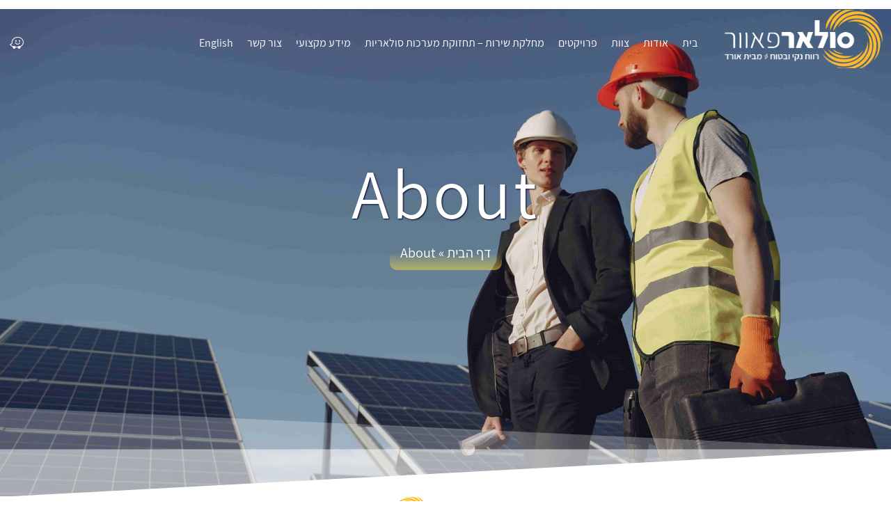

--- FILE ---
content_type: text/html; charset=UTF-8
request_url: https://solarpower.co.il/about-en/
body_size: 25634
content:
<!doctype html>
<html dir="rtl" lang="he-IL">
<head>
	<meta charset="UTF-8">
		<meta name="viewport" content="width=device-width, initial-scale=1">
	<link rel="profile" href="https://gmpg.org/xfn/11">
	<meta name='robots' content='index, follow, max-image-preview:large, max-snippet:-1, max-video-preview:-1' />

<!-- Google Tag Manager for WordPress by gtm4wp.com -->
<script data-cfasync="false" data-pagespeed-no-defer>
	var gtm4wp_datalayer_name = "dataLayer";
	var dataLayer = dataLayer || [];
</script>
<!-- End Google Tag Manager for WordPress by gtm4wp.com -->
	<!-- This site is optimized with the Yoast SEO plugin v25.1 - https://yoast.com/wordpress/plugins/seo/ -->
	<title>About - Solarpower - Solar Energy</title>
	<link rel="canonical" href="https://solarpower.co.il/about-en/" />
	<meta property="og:locale" content="he_IL" />
	<meta property="og:type" content="article" />
	<meta property="og:title" content="About - Solarpower - Solar Energy" />
	<meta property="og:description" content="Solar Energy activity profile ORAD provides photovoltaic solar energy solutions through its subsidiary, the Solarpower company. Solarpower is the most senior and leading EPC company in Israel in its field and has extensive experience in installation of grid-connected and off-grid solar systems, tailored to every building, with maximum attention given to carrying out installations on [&hellip;]" />
	<meta property="og:url" content="https://solarpower.co.il/about-en/" />
	<meta property="og:site_name" content="סולארפאוור - solarpower | מערכות אנרגיה סולארית" />
	<meta property="article:modified_time" content="2022-11-09T07:28:34+00:00" />
	<meta property="og:image" content="https://solarpower.co.il/wp-content/uploads/2022/06/foreman-and-businessman-at-solar-energy-station-2021-08-29-01-16-39-utc-min-scaled.jpg" />
	<meta property="og:image:width" content="2048" />
	<meta property="og:image:height" content="1365" />
	<meta property="og:image:type" content="image/jpeg" />
	<meta name="twitter:card" content="summary_large_image" />
	<meta name="twitter:label1" content="זמן קריאה מוערך" />
	<meta name="twitter:data1" content="5 דקות" />
	<script type="application/ld+json" class="yoast-schema-graph">{"@context":"https://schema.org","@graph":[{"@type":"WebPage","@id":"https://solarpower.co.il/about-en/","url":"https://solarpower.co.il/about-en/","name":"About - Solarpower - Solar Energy","isPartOf":{"@id":"https://solarpower.co.il/#website"},"primaryImageOfPage":{"@id":"https://solarpower.co.il/about-en/#primaryimage"},"image":{"@id":"https://solarpower.co.il/about-en/#primaryimage"},"thumbnailUrl":"https://solarpower.co.il/wp-content/uploads/2022/06/foreman-and-businessman-at-solar-energy-station-2021-08-29-01-16-39-utc-min-scaled.jpg","datePublished":"2022-06-09T17:04:44+00:00","dateModified":"2022-11-09T07:28:34+00:00","breadcrumb":{"@id":"https://solarpower.co.il/about-en/#breadcrumb"},"inLanguage":"he-IL","potentialAction":[{"@type":"ReadAction","target":["https://solarpower.co.il/about-en/"]}]},{"@type":"ImageObject","inLanguage":"he-IL","@id":"https://solarpower.co.il/about-en/#primaryimage","url":"https://solarpower.co.il/wp-content/uploads/2022/06/foreman-and-businessman-at-solar-energy-station-2021-08-29-01-16-39-utc-min-scaled.jpg","contentUrl":"https://solarpower.co.il/wp-content/uploads/2022/06/foreman-and-businessman-at-solar-energy-station-2021-08-29-01-16-39-utc-min-scaled.jpg","width":2048,"height":1365},{"@type":"BreadcrumbList","@id":"https://solarpower.co.il/about-en/#breadcrumb","itemListElement":[{"@type":"ListItem","position":1,"name":"דף הבית","item":"https://solarpower.co.il/"},{"@type":"ListItem","position":2,"name":"About"}]},{"@type":"WebSite","@id":"https://solarpower.co.il/#website","url":"https://solarpower.co.il/","name":"סולארפאוור - solarpower | מערכות אנרגיה סולארית","description":"אתר תדמית אנרגיה סולארית","publisher":{"@id":"https://solarpower.co.il/#organization"},"potentialAction":[{"@type":"SearchAction","target":{"@type":"EntryPoint","urlTemplate":"https://solarpower.co.il/?s={search_term_string}"},"query-input":{"@type":"PropertyValueSpecification","valueRequired":true,"valueName":"search_term_string"}}],"inLanguage":"he-IL"},{"@type":"Organization","@id":"https://solarpower.co.il/#organization","name":"סולארפאוור - solarpower | מערכות אנרגיה סולארית","url":"https://solarpower.co.il/","logo":{"@type":"ImageObject","inLanguage":"he-IL","@id":"https://solarpower.co.il/#/schema/logo/image/","url":"https://solarpower.co.il/wp-content/uploads/2022/06/SOLARPOWER_LOGO.png","contentUrl":"https://solarpower.co.il/wp-content/uploads/2022/06/SOLARPOWER_LOGO.png","width":2048,"height":712,"caption":"סולארפאוור - solarpower | מערכות אנרגיה סולארית"},"image":{"@id":"https://solarpower.co.il/#/schema/logo/image/"}}]}</script>
	<!-- / Yoast SEO plugin. -->


<link rel='dns-prefetch' href='//www.googletagmanager.com' />
<link rel="alternate" type="application/rss+xml" title="סולארפאוור - solarpower | מערכות אנרגיה סולארית &laquo; פיד‏" href="https://solarpower.co.il/feed/" />
<link rel="alternate" type="application/rss+xml" title="סולארפאוור - solarpower | מערכות אנרגיה סולארית &laquo; פיד תגובות‏" href="https://solarpower.co.il/comments/feed/" />
<link rel="alternate" title="oEmbed (JSON)" type="application/json+oembed" href="https://solarpower.co.il/wp-json/oembed/1.0/embed?url=https%3A%2F%2Fsolarpower.co.il%2Fabout-en%2F" />
<link rel="alternate" title="oEmbed (XML)" type="text/xml+oembed" href="https://solarpower.co.il/wp-json/oembed/1.0/embed?url=https%3A%2F%2Fsolarpower.co.il%2Fabout-en%2F&#038;format=xml" />
<style id='wp-img-auto-sizes-contain-inline-css'>
img:is([sizes=auto i],[sizes^="auto," i]){contain-intrinsic-size:3000px 1500px}
/*# sourceURL=wp-img-auto-sizes-contain-inline-css */
</style>
<style id='wp-emoji-styles-inline-css'>

	img.wp-smiley, img.emoji {
		display: inline !important;
		border: none !important;
		box-shadow: none !important;
		height: 1em !important;
		width: 1em !important;
		margin: 0 0.07em !important;
		vertical-align: -0.1em !important;
		background: none !important;
		padding: 0 !important;
	}
/*# sourceURL=wp-emoji-styles-inline-css */
</style>
<style id='classic-theme-styles-inline-css'>
/*! This file is auto-generated */
.wp-block-button__link{color:#fff;background-color:#32373c;border-radius:9999px;box-shadow:none;text-decoration:none;padding:calc(.667em + 2px) calc(1.333em + 2px);font-size:1.125em}.wp-block-file__button{background:#32373c;color:#fff;text-decoration:none}
/*# sourceURL=/wp-includes/css/classic-themes.min.css */
</style>
<link rel='stylesheet' id='jet-engine-frontend-css' href='https://solarpower.co.il/wp-content/plugins/jet-engine/assets/css/frontend.css?ver=3.6.8' media='all' />
<link rel='stylesheet' id='dashicons-css' href='https://solarpower.co.il/wp-includes/css/dashicons.min.css?ver=6.9' media='all' />
<link rel='stylesheet' id='to-top-css' href='https://solarpower.co.il/wp-content/plugins/to-top/public/css/to-top-public.css?ver=2.5.5' media='all' />
<link rel='stylesheet' id='pojo-a11y-css' href='https://solarpower.co.il/wp-content/plugins/pojo-accessibility/modules/legacy/assets/css/style.min.css?ver=1.0.0' media='all' />
<link rel='stylesheet' id='hello-elementor-theme-style-css' href='https://solarpower.co.il/wp-content/themes/hello-elementor/theme.min.css?ver=2.6.1' media='all' />
<link rel='stylesheet' id='hello-elementor-child-style-css' href='https://solarpower.co.il/wp-content/themes/hello-theme-child-master/style.css?ver=1.0.0' media='all' />
<link rel='stylesheet' id='hello-elementor-css' href='https://solarpower.co.il/wp-content/themes/hello-elementor/style.min.css?ver=2.6.1' media='all' />
<link rel='stylesheet' id='elementor-frontend-css' href='https://solarpower.co.il/wp-content/plugins/elementor/assets/css/frontend-rtl.min.css?ver=3.29.0' media='all' />
<style id='elementor-frontend-inline-css'>
.elementor-1521 .elementor-element.elementor-element-34b38e1:not(.elementor-motion-effects-element-type-background), .elementor-1521 .elementor-element.elementor-element-34b38e1 > .elementor-motion-effects-container > .elementor-motion-effects-layer{background-image:url("https://solarpower.co.il/wp-content/uploads/2022/06/foreman-and-businessman-at-solar-energy-station-2021-08-29-01-16-39-utc-min-scaled.jpg");}
/*# sourceURL=elementor-frontend-inline-css */
</style>
<link rel='stylesheet' id='widget-image-css' href='https://solarpower.co.il/wp-content/plugins/elementor/assets/css/widget-image-rtl.min.css?ver=3.29.0' media='all' />
<link rel='stylesheet' id='widget-nav-menu-css' href='https://solarpower.co.il/wp-content/plugins/elementor-pro/assets/css/widget-nav-menu-rtl.min.css?ver=3.28.4' media='all' />
<link rel='stylesheet' id='e-animation-grow-css' href='https://solarpower.co.il/wp-content/plugins/elementor/assets/lib/animations/styles/e-animation-grow.min.css?ver=3.29.0' media='all' />
<link rel='stylesheet' id='widget-social-icons-css' href='https://solarpower.co.il/wp-content/plugins/elementor/assets/css/widget-social-icons-rtl.min.css?ver=3.29.0' media='all' />
<link rel='stylesheet' id='e-apple-webkit-css' href='https://solarpower.co.il/wp-content/plugins/elementor/assets/css/conditionals/apple-webkit.min.css?ver=3.29.0' media='all' />
<link rel='stylesheet' id='e-sticky-css' href='https://solarpower.co.il/wp-content/plugins/elementor-pro/assets/css/modules/sticky.min.css?ver=3.28.4' media='all' />
<link rel='stylesheet' id='widget-heading-css' href='https://solarpower.co.il/wp-content/plugins/elementor/assets/css/widget-heading-rtl.min.css?ver=3.29.0' media='all' />
<link rel='stylesheet' id='widget-divider-css' href='https://solarpower.co.il/wp-content/plugins/elementor/assets/css/widget-divider-rtl.min.css?ver=3.29.0' media='all' />
<link rel='stylesheet' id='widget-icon-list-css' href='https://solarpower.co.il/wp-content/plugins/elementor/assets/css/widget-icon-list-rtl.min.css?ver=3.29.0' media='all' />
<link rel='stylesheet' id='widget-form-css' href='https://solarpower.co.il/wp-content/plugins/elementor-pro/assets/css/widget-form-rtl.min.css?ver=3.28.4' media='all' />
<link rel='stylesheet' id='e-animation-fadeIn-css' href='https://solarpower.co.il/wp-content/plugins/elementor/assets/lib/animations/styles/fadeIn.min.css?ver=3.29.0' media='all' />
<link rel='stylesheet' id='widget-breadcrumbs-css' href='https://solarpower.co.il/wp-content/plugins/elementor-pro/assets/css/widget-breadcrumbs-rtl.min.css?ver=3.28.4' media='all' />
<link rel='stylesheet' id='e-shapes-css' href='https://solarpower.co.il/wp-content/plugins/elementor/assets/css/conditionals/shapes.min.css?ver=3.29.0' media='all' />
<link rel='stylesheet' id='widget-search-form-css' href='https://solarpower.co.il/wp-content/plugins/elementor-pro/assets/css/widget-search-form-rtl.min.css?ver=3.28.4' media='all' />
<link rel='stylesheet' id='elementor-icons-shared-0-css' href='https://solarpower.co.il/wp-content/plugins/elementor/assets/lib/font-awesome/css/fontawesome.min.css?ver=5.15.3' media='all' />
<link rel='stylesheet' id='elementor-icons-fa-solid-css' href='https://solarpower.co.il/wp-content/plugins/elementor/assets/lib/font-awesome/css/solid.min.css?ver=5.15.3' media='all' />
<link rel='stylesheet' id='e-animation-fadeInRight-css' href='https://solarpower.co.il/wp-content/plugins/elementor/assets/lib/animations/styles/fadeInRight.min.css?ver=3.29.0' media='all' />
<link rel='stylesheet' id='e-popup-css' href='https://solarpower.co.il/wp-content/plugins/elementor-pro/assets/css/conditionals/popup.min.css?ver=3.28.4' media='all' />
<link rel='stylesheet' id='elementor-icons-css' href='https://solarpower.co.il/wp-content/plugins/elementor/assets/lib/eicons/css/elementor-icons.min.css?ver=5.40.0' media='all' />
<link rel='stylesheet' id='elementor-post-9-css' href='https://solarpower.co.il/wp-content/uploads/elementor/css/post-9.css?ver=1747785941' media='all' />
<link rel='stylesheet' id='jet-blog-css' href='https://solarpower.co.il/wp-content/plugins/jet-blog/assets/css/jet-blog.css?ver=2.4.4' media='all' />
<link rel='stylesheet' id='jet-blog-rtl-css' href='https://solarpower.co.il/wp-content/plugins/jet-blog/assets/css/jet-blog-rtl.css?ver=2.4.4' media='all' />
<link rel='stylesheet' id='swiper-css' href='https://solarpower.co.il/wp-content/plugins/elementor/assets/lib/swiper/v8/css/swiper.min.css?ver=8.4.5' media='all' />
<link rel='stylesheet' id='e-swiper-css' href='https://solarpower.co.il/wp-content/plugins/elementor/assets/css/conditionals/e-swiper.min.css?ver=3.29.0' media='all' />
<link rel='stylesheet' id='widget-gallery-css' href='https://solarpower.co.il/wp-content/plugins/elementor-pro/assets/css/widget-gallery-rtl.min.css?ver=3.28.4' media='all' />
<link rel='stylesheet' id='elementor-gallery-css' href='https://solarpower.co.il/wp-content/plugins/elementor/assets/lib/e-gallery/css/e-gallery.min.css?ver=1.2.0' media='all' />
<link rel='stylesheet' id='e-transitions-css' href='https://solarpower.co.il/wp-content/plugins/elementor-pro/assets/css/conditionals/transitions.min.css?ver=3.28.4' media='all' />
<link rel='stylesheet' id='widget-spacer-css' href='https://solarpower.co.il/wp-content/plugins/elementor/assets/css/widget-spacer-rtl.min.css?ver=3.29.0' media='all' />
<link rel='stylesheet' id='elementor-post-2458-css' href='https://solarpower.co.il/wp-content/uploads/elementor/css/post-2458.css?ver=1747818320' media='all' />
<link rel='stylesheet' id='elementor-post-445-css' href='https://solarpower.co.il/wp-content/uploads/elementor/css/post-445.css?ver=1747785941' media='all' />
<link rel='stylesheet' id='elementor-post-682-css' href='https://solarpower.co.il/wp-content/uploads/elementor/css/post-682.css?ver=1761480017' media='all' />
<link rel='stylesheet' id='elementor-post-1521-css' href='https://solarpower.co.il/wp-content/uploads/elementor/css/post-1521.css?ver=1747811876' media='all' />
<link rel='stylesheet' id='elementor-post-2210-css' href='https://solarpower.co.il/wp-content/uploads/elementor/css/post-2210.css?ver=1747785942' media='all' />
<link rel='stylesheet' id='elementor-post-442-css' href='https://solarpower.co.il/wp-content/uploads/elementor/css/post-442.css?ver=1747785942' media='all' />
<link rel='stylesheet' id='ecs-styles-css' href='https://solarpower.co.il/wp-content/plugins/ele-custom-skin/assets/css/ecs-style.css?ver=3.1.9' media='all' />
<link rel='stylesheet' id='elementor-post-2811-css' href='https://solarpower.co.il/wp-content/uploads/elementor/css/post-2811.css?ver=1663324572' media='all' />
<link rel='stylesheet' id='elementor-icons-fa-brands-css' href='https://solarpower.co.il/wp-content/plugins/elementor/assets/lib/font-awesome/css/brands.min.css?ver=5.15.3' media='all' />
<link rel='stylesheet' id='elementor-icons-fa-regular-css' href='https://solarpower.co.il/wp-content/plugins/elementor/assets/lib/font-awesome/css/regular.min.css?ver=5.15.3' media='all' />
<script src="https://solarpower.co.il/wp-includes/js/jquery/jquery.min.js?ver=3.7.1" id="jquery-core-js"></script>
<script src="https://solarpower.co.il/wp-includes/js/jquery/jquery-migrate.min.js?ver=3.4.1" id="jquery-migrate-js"></script>
<script id="to-top-js-extra">
var to_top_options = {"scroll_offset":"100","icon_opacity":"50","style":"icon","icon_type":"dashicons-arrow-up-alt2","icon_color":"#ffffff","icon_bg_color":"#474747","icon_size":"32","border_radius":"5","image":"https://solarpower.co.il/wp-content/plugins/to-top/admin/images/default.png","image_width":"65","image_alt":"","location":"bottom-right","margin_x":"20","margin_y":"20","show_on_admin":"0","enable_autohide":"","autohide_time":"2","enable_hide_small_device":"0","small_device_max_width":"640","reset":"0"};
//# sourceURL=to-top-js-extra
</script>
<script async src="https://solarpower.co.il/wp-content/plugins/to-top/public/js/to-top-public.js?ver=2.5.5" id="to-top-js"></script>
<script id="ecs_ajax_load-js-extra">
var ecs_ajax_params = {"ajaxurl":"https://solarpower.co.il/wp-admin/admin-ajax.php","posts":"{\"page\":0,\"pagename\":\"about-en\",\"error\":\"\",\"m\":\"\",\"p\":0,\"post_parent\":\"\",\"subpost\":\"\",\"subpost_id\":\"\",\"attachment\":\"\",\"attachment_id\":0,\"name\":\"about-en\",\"page_id\":0,\"second\":\"\",\"minute\":\"\",\"hour\":\"\",\"day\":0,\"monthnum\":0,\"year\":0,\"w\":0,\"category_name\":\"\",\"tag\":\"\",\"cat\":\"\",\"tag_id\":\"\",\"author\":\"\",\"author_name\":\"\",\"feed\":\"\",\"tb\":\"\",\"paged\":0,\"meta_key\":\"\",\"meta_value\":\"\",\"preview\":\"\",\"s\":\"\",\"sentence\":\"\",\"title\":\"\",\"fields\":\"all\",\"menu_order\":\"\",\"embed\":\"\",\"category__in\":[],\"category__not_in\":[],\"category__and\":[],\"post__in\":[],\"post__not_in\":[],\"post_name__in\":[],\"tag__in\":[],\"tag__not_in\":[],\"tag__and\":[],\"tag_slug__in\":[],\"tag_slug__and\":[],\"post_parent__in\":[],\"post_parent__not_in\":[],\"author__in\":[],\"author__not_in\":[],\"search_columns\":[],\"ignore_sticky_posts\":false,\"suppress_filters\":false,\"cache_results\":true,\"update_post_term_cache\":true,\"update_menu_item_cache\":false,\"lazy_load_term_meta\":true,\"update_post_meta_cache\":true,\"post_type\":\"\",\"posts_per_page\":10,\"nopaging\":false,\"comments_per_page\":\"50\",\"no_found_rows\":false,\"order\":\"DESC\"}"};
//# sourceURL=ecs_ajax_load-js-extra
</script>
<script src="https://solarpower.co.il/wp-content/plugins/ele-custom-skin/assets/js/ecs_ajax_pagination.js?ver=3.1.9" id="ecs_ajax_load-js"></script>
<script src="https://solarpower.co.il/wp-content/plugins/ele-custom-skin/assets/js/ecs.js?ver=3.1.9" id="ecs-script-js"></script>
<link rel="https://api.w.org/" href="https://solarpower.co.il/wp-json/" /><link rel="alternate" title="JSON" type="application/json" href="https://solarpower.co.il/wp-json/wp/v2/pages/2458" /><link rel="EditURI" type="application/rsd+xml" title="RSD" href="https://solarpower.co.il/xmlrpc.php?rsd" />
<meta name="generator" content="WordPress 6.9" />
<link rel='shortlink' href='https://solarpower.co.il/?p=2458' />
<meta name="generator" content="Site Kit by Google 1.153.0" /><!-- Google tag (gtag.js) -->
<script async src="https://www.googletagmanager.com/gtag/js?id=G-2JLND21C9M"></script>
<script>
  window.dataLayer = window.dataLayer || [];
  function gtag(){dataLayer.push(arguments);}
  gtag('js', new Date());

  gtag('config', 'G-2JLND21C9M');
</script>
<!-- Meta Pixel Code -->
<script>
!function(f,b,e,v,n,t,s)
{if(f.fbq)return;n=f.fbq=function(){n.callMethod?
n.callMethod.apply(n,arguments):n.queue.push(arguments)};
if(!f._fbq)f._fbq=n;n.push=n;n.loaded=!0;n.version='2.0';
n.queue=[];t=b.createElement(e);t.async=!0;
t.src=v;s=b.getElementsByTagName(e)[0];
s.parentNode.insertBefore(t,s)}(window, document,'script',
'https://connect.facebook.net/en_US/fbevents.js');
fbq('init', '1037995844331271');
fbq('track', 'PageView');
</script>
<noscript><img height="1" width="1" style="display:none"
src="https://www.facebook.com/tr?id=1037995844331271&ev=PageView&noscript=1"
/></noscript>
<!-- End Meta Pixel Code -->
<!-- Google Tag Manager for WordPress by gtm4wp.com -->
<!-- GTM Container placement set to automatic -->
<script data-cfasync="false" data-pagespeed-no-defer>
	var dataLayer_content = {"pagePostType":"page","pagePostType2":"single-page","pagePostAuthor":"scoopsites@gmail.com"};
	dataLayer.push( dataLayer_content );
</script>
<script data-cfasync="false" data-pagespeed-no-defer>
(function(w,d,s,l,i){w[l]=w[l]||[];w[l].push({'gtm.start':
new Date().getTime(),event:'gtm.js'});var f=d.getElementsByTagName(s)[0],
j=d.createElement(s),dl=l!='dataLayer'?'&l='+l:'';j.async=true;j.src=
'//www.googletagmanager.com/gtm.js?id='+i+dl;f.parentNode.insertBefore(j,f);
})(window,document,'script','dataLayer','GTM-5NSVBM5W');
</script>
<!-- End Google Tag Manager for WordPress by gtm4wp.com --><style type="text/css">
#pojo-a11y-toolbar .pojo-a11y-toolbar-toggle a{ background-color: #4054b2;	color: #ffffff;}
#pojo-a11y-toolbar .pojo-a11y-toolbar-overlay, #pojo-a11y-toolbar .pojo-a11y-toolbar-overlay ul.pojo-a11y-toolbar-items.pojo-a11y-links{ border-color: #4054b2;}
body.pojo-a11y-focusable a:focus{ outline-style: solid !important;	outline-width: 1px !important;	outline-color: #FF0000 !important;}
#pojo-a11y-toolbar{ top: 92px !important;}
#pojo-a11y-toolbar .pojo-a11y-toolbar-overlay{ background-color: #ffffff;}
#pojo-a11y-toolbar .pojo-a11y-toolbar-overlay ul.pojo-a11y-toolbar-items li.pojo-a11y-toolbar-item a, #pojo-a11y-toolbar .pojo-a11y-toolbar-overlay p.pojo-a11y-toolbar-title{ color: #333333;}
#pojo-a11y-toolbar .pojo-a11y-toolbar-overlay ul.pojo-a11y-toolbar-items li.pojo-a11y-toolbar-item a.active{ background-color: #4054b2;	color: #ffffff;}
@media (max-width: 767px) { #pojo-a11y-toolbar { top: 80px !important; } }</style><meta name="generator" content="Elementor 3.29.0; features: additional_custom_breakpoints, e_local_google_fonts; settings: css_print_method-external, google_font-enabled, font_display-auto">
			<style>
				.e-con.e-parent:nth-of-type(n+4):not(.e-lazyloaded):not(.e-no-lazyload),
				.e-con.e-parent:nth-of-type(n+4):not(.e-lazyloaded):not(.e-no-lazyload) * {
					background-image: none !important;
				}
				@media screen and (max-height: 1024px) {
					.e-con.e-parent:nth-of-type(n+3):not(.e-lazyloaded):not(.e-no-lazyload),
					.e-con.e-parent:nth-of-type(n+3):not(.e-lazyloaded):not(.e-no-lazyload) * {
						background-image: none !important;
					}
				}
				@media screen and (max-height: 640px) {
					.e-con.e-parent:nth-of-type(n+2):not(.e-lazyloaded):not(.e-no-lazyload),
					.e-con.e-parent:nth-of-type(n+2):not(.e-lazyloaded):not(.e-no-lazyload) * {
						background-image: none !important;
					}
				}
			</style>
					<style id="wp-custom-css">
			
.project-column {
    height: 310px;
}

.services {
    height: 310px;
}


.title-with-background
{
    margin: 0px 0px 20px 0px;
    padding: 10px 15px 10px 15px;
    background-color: transparent;
    background-image: linear-gradient(180deg, #EED34000 50%, #EED34091 100%);
     border-radius: 0px 0px 10px 10px;
}


.loop-background-hover .elementor-widget-wrap {
	Transition: all 500ms ease 0s; 
}

.project:hover .elementor-widget-wrap  {
	 background-color: #1111119E;	
}

@media only screen and (max-width: 768px) {
.project .elementor-widget-wrap  {
	 background-color: #1111115E;	
}
}



/*Header*/
header {
    transition: .5s !important; 
}

header.elementor-top-section img {
   transition: .5s !important;
}

header.elementor-top-section .logo-color {
	display: none !important;
}

@media only screen and (min-width: 1024px) {
	header.elementor-top-section img {
	height: 80px;
	width: auto;
	margin: 5px 0;
  transition: .5s !important;
}
}

@media only screen and (max-width: 1024px) {
	header.elementor-top-section img {
	height: 70px;
	width: auto !important;
}
}

/*Header in scroll*/

@media only screen and (min-width: 1024px) {

.header-fixed header.elementor-top-section img {
 height: 50px;
 width: auto;	
 }
}

.header-fixed header.elementor-top-section .logo-white {
	display: none !important; 
	 transition: .5s !important;
}

.header-fixed header.elementor-top-section .logo-color {
	display: block !important;
	transition: .5s !important;
}

.header-fixed header.elementor-top-section {
	background-color: #ffff   !important;
	box-shadow: 0px 0px 10px 0px rgb(0 0 0 / 50%);
}

.header-fixed header.elementor-top-section nav a  {
	color: black !important;
}

.header-fixed header.elementor-top-section .sub-menu a:hover, .header-fixed header a.elementor-sub-item.elementor-item-active {
	color: #ffff !important;
}

 .header-fixed header .elementor-nav-menu--dropdown {
	 background-color: #ffffff !important;
}

.header-fixed header.elementor-top-section a.elementor-icon, .header-fixed header.elementor-top-section a.elementor-icon i, .header-fixed header .elementor-icon 
 {
	color: black !important;
}

.header-fixed header .elementor-icon.hamburger-mobile
 {
	font-size: 30px !important;
}

/*Submenu Header*/
@media (max-width: 767px) {
a.elementor-sub-item {
    padding-right: 30px !important;
}
}


/*First Device Mobile

@media only screen and (max-width: 1024px) {
		.promo {
			 background-image: url("https://solarpower.co.il/wp-content/uploads/2022/03/WhatsApp-Image-2022-03-03-at-10.15.28.jpeg") !important;
  background-color: #cccccc !important;
  background-position: center !important; 
  background-repeat: no-repeat !important; 
  background-size: cover !important;	
		}
	}

/*Projects*/

@media only screen and (min-width: 1000px) {
.project-column .project-title {
	opacity: 0;
	transition: .5s; 
	
}
.project-column:hover .project-title {
	opacity: 1;
}
}

/*Archive project page*/

@media only screen and (min-width: 1000px) {
	
.project-loop {
	Transition: all 500ms ease 0s; 
	overflow:hidden;
}

.loop-title, .hover-opacity {
	opacity: 0;
	margin-bottom: -25px !important;
}
	
.project-loop:hover .loop-title, .project-loop:hover .hover-opacity {
	  opacity: 1;
	  margin-bottom: 0px !important;
    z-index: 99;
	  Transition: all 500ms ease 0ms; 
}
}

@media only screen and (max-width: 1000px) {

.elementor-post__card h3.elementor-post__title {
		display: block !important;
		height: 20px !important
	}
	 .elementor-post__card .elementor-post__text {
    z-index: 99 ;
		margin-top: -35%  !important;
		margin-right: -15px;
} 
	.elementor-post__card {
	border-radius: 0 !important;
}

}

/*icons Archive page*/

.type::before, .size::before {
	position: absolute;
	z-index: 100;
	width: 20px;
	height: 20px;
	right: 5px;
	content: "";
	background-repeat: no-repeat;
  background-size: cover;
}

.size::before {
		background-image: url(https://solarpower.co.il/wp-content/uploads/2022/06/expand.png);
	top: 5px;
	}

.type::before {
background-image: url(https://solarpower.co.il/wp-content/uploads/2022/06/solar-panel-2-1.png);
	top: 12px
}


/*TranslateY animation*/
@media only screen and (min-width: 1000px) {
.translateY, .translateY .elementor-column-wrap {
 transition: all 200ms ease 50ms !important;
}
.translateY .elementor-item:hover, .translateY .elementor-icon:hover, .translateY .elementor-button:hover {
 transform: translateY(-5px);
}

	.translateY.services .elementor-column-wrap:hover {
  transform: translateY(-15px);
	box-shadow: 5px 5px 20px 0px rgba(256, 256, 256, 0.10), -5px -5px 20px 0px rgba(256, 256, 256, 0.10);	
}
}




		</style>
		<!-- To Top Custom CSS --><style type='text/css'>#to_top_scrollup {background-color: #474747;}</style><style id='global-styles-inline-css'>
:root{--wp--preset--aspect-ratio--square: 1;--wp--preset--aspect-ratio--4-3: 4/3;--wp--preset--aspect-ratio--3-4: 3/4;--wp--preset--aspect-ratio--3-2: 3/2;--wp--preset--aspect-ratio--2-3: 2/3;--wp--preset--aspect-ratio--16-9: 16/9;--wp--preset--aspect-ratio--9-16: 9/16;--wp--preset--color--black: #000000;--wp--preset--color--cyan-bluish-gray: #abb8c3;--wp--preset--color--white: #ffffff;--wp--preset--color--pale-pink: #f78da7;--wp--preset--color--vivid-red: #cf2e2e;--wp--preset--color--luminous-vivid-orange: #ff6900;--wp--preset--color--luminous-vivid-amber: #fcb900;--wp--preset--color--light-green-cyan: #7bdcb5;--wp--preset--color--vivid-green-cyan: #00d084;--wp--preset--color--pale-cyan-blue: #8ed1fc;--wp--preset--color--vivid-cyan-blue: #0693e3;--wp--preset--color--vivid-purple: #9b51e0;--wp--preset--gradient--vivid-cyan-blue-to-vivid-purple: linear-gradient(135deg,rgb(6,147,227) 0%,rgb(155,81,224) 100%);--wp--preset--gradient--light-green-cyan-to-vivid-green-cyan: linear-gradient(135deg,rgb(122,220,180) 0%,rgb(0,208,130) 100%);--wp--preset--gradient--luminous-vivid-amber-to-luminous-vivid-orange: linear-gradient(135deg,rgb(252,185,0) 0%,rgb(255,105,0) 100%);--wp--preset--gradient--luminous-vivid-orange-to-vivid-red: linear-gradient(135deg,rgb(255,105,0) 0%,rgb(207,46,46) 100%);--wp--preset--gradient--very-light-gray-to-cyan-bluish-gray: linear-gradient(135deg,rgb(238,238,238) 0%,rgb(169,184,195) 100%);--wp--preset--gradient--cool-to-warm-spectrum: linear-gradient(135deg,rgb(74,234,220) 0%,rgb(151,120,209) 20%,rgb(207,42,186) 40%,rgb(238,44,130) 60%,rgb(251,105,98) 80%,rgb(254,248,76) 100%);--wp--preset--gradient--blush-light-purple: linear-gradient(135deg,rgb(255,206,236) 0%,rgb(152,150,240) 100%);--wp--preset--gradient--blush-bordeaux: linear-gradient(135deg,rgb(254,205,165) 0%,rgb(254,45,45) 50%,rgb(107,0,62) 100%);--wp--preset--gradient--luminous-dusk: linear-gradient(135deg,rgb(255,203,112) 0%,rgb(199,81,192) 50%,rgb(65,88,208) 100%);--wp--preset--gradient--pale-ocean: linear-gradient(135deg,rgb(255,245,203) 0%,rgb(182,227,212) 50%,rgb(51,167,181) 100%);--wp--preset--gradient--electric-grass: linear-gradient(135deg,rgb(202,248,128) 0%,rgb(113,206,126) 100%);--wp--preset--gradient--midnight: linear-gradient(135deg,rgb(2,3,129) 0%,rgb(40,116,252) 100%);--wp--preset--font-size--small: 13px;--wp--preset--font-size--medium: 20px;--wp--preset--font-size--large: 36px;--wp--preset--font-size--x-large: 42px;--wp--preset--spacing--20: 0.44rem;--wp--preset--spacing--30: 0.67rem;--wp--preset--spacing--40: 1rem;--wp--preset--spacing--50: 1.5rem;--wp--preset--spacing--60: 2.25rem;--wp--preset--spacing--70: 3.38rem;--wp--preset--spacing--80: 5.06rem;--wp--preset--shadow--natural: 6px 6px 9px rgba(0, 0, 0, 0.2);--wp--preset--shadow--deep: 12px 12px 50px rgba(0, 0, 0, 0.4);--wp--preset--shadow--sharp: 6px 6px 0px rgba(0, 0, 0, 0.2);--wp--preset--shadow--outlined: 6px 6px 0px -3px rgb(255, 255, 255), 6px 6px rgb(0, 0, 0);--wp--preset--shadow--crisp: 6px 6px 0px rgb(0, 0, 0);}:where(.is-layout-flex){gap: 0.5em;}:where(.is-layout-grid){gap: 0.5em;}body .is-layout-flex{display: flex;}.is-layout-flex{flex-wrap: wrap;align-items: center;}.is-layout-flex > :is(*, div){margin: 0;}body .is-layout-grid{display: grid;}.is-layout-grid > :is(*, div){margin: 0;}:where(.wp-block-columns.is-layout-flex){gap: 2em;}:where(.wp-block-columns.is-layout-grid){gap: 2em;}:where(.wp-block-post-template.is-layout-flex){gap: 1.25em;}:where(.wp-block-post-template.is-layout-grid){gap: 1.25em;}.has-black-color{color: var(--wp--preset--color--black) !important;}.has-cyan-bluish-gray-color{color: var(--wp--preset--color--cyan-bluish-gray) !important;}.has-white-color{color: var(--wp--preset--color--white) !important;}.has-pale-pink-color{color: var(--wp--preset--color--pale-pink) !important;}.has-vivid-red-color{color: var(--wp--preset--color--vivid-red) !important;}.has-luminous-vivid-orange-color{color: var(--wp--preset--color--luminous-vivid-orange) !important;}.has-luminous-vivid-amber-color{color: var(--wp--preset--color--luminous-vivid-amber) !important;}.has-light-green-cyan-color{color: var(--wp--preset--color--light-green-cyan) !important;}.has-vivid-green-cyan-color{color: var(--wp--preset--color--vivid-green-cyan) !important;}.has-pale-cyan-blue-color{color: var(--wp--preset--color--pale-cyan-blue) !important;}.has-vivid-cyan-blue-color{color: var(--wp--preset--color--vivid-cyan-blue) !important;}.has-vivid-purple-color{color: var(--wp--preset--color--vivid-purple) !important;}.has-black-background-color{background-color: var(--wp--preset--color--black) !important;}.has-cyan-bluish-gray-background-color{background-color: var(--wp--preset--color--cyan-bluish-gray) !important;}.has-white-background-color{background-color: var(--wp--preset--color--white) !important;}.has-pale-pink-background-color{background-color: var(--wp--preset--color--pale-pink) !important;}.has-vivid-red-background-color{background-color: var(--wp--preset--color--vivid-red) !important;}.has-luminous-vivid-orange-background-color{background-color: var(--wp--preset--color--luminous-vivid-orange) !important;}.has-luminous-vivid-amber-background-color{background-color: var(--wp--preset--color--luminous-vivid-amber) !important;}.has-light-green-cyan-background-color{background-color: var(--wp--preset--color--light-green-cyan) !important;}.has-vivid-green-cyan-background-color{background-color: var(--wp--preset--color--vivid-green-cyan) !important;}.has-pale-cyan-blue-background-color{background-color: var(--wp--preset--color--pale-cyan-blue) !important;}.has-vivid-cyan-blue-background-color{background-color: var(--wp--preset--color--vivid-cyan-blue) !important;}.has-vivid-purple-background-color{background-color: var(--wp--preset--color--vivid-purple) !important;}.has-black-border-color{border-color: var(--wp--preset--color--black) !important;}.has-cyan-bluish-gray-border-color{border-color: var(--wp--preset--color--cyan-bluish-gray) !important;}.has-white-border-color{border-color: var(--wp--preset--color--white) !important;}.has-pale-pink-border-color{border-color: var(--wp--preset--color--pale-pink) !important;}.has-vivid-red-border-color{border-color: var(--wp--preset--color--vivid-red) !important;}.has-luminous-vivid-orange-border-color{border-color: var(--wp--preset--color--luminous-vivid-orange) !important;}.has-luminous-vivid-amber-border-color{border-color: var(--wp--preset--color--luminous-vivid-amber) !important;}.has-light-green-cyan-border-color{border-color: var(--wp--preset--color--light-green-cyan) !important;}.has-vivid-green-cyan-border-color{border-color: var(--wp--preset--color--vivid-green-cyan) !important;}.has-pale-cyan-blue-border-color{border-color: var(--wp--preset--color--pale-cyan-blue) !important;}.has-vivid-cyan-blue-border-color{border-color: var(--wp--preset--color--vivid-cyan-blue) !important;}.has-vivid-purple-border-color{border-color: var(--wp--preset--color--vivid-purple) !important;}.has-vivid-cyan-blue-to-vivid-purple-gradient-background{background: var(--wp--preset--gradient--vivid-cyan-blue-to-vivid-purple) !important;}.has-light-green-cyan-to-vivid-green-cyan-gradient-background{background: var(--wp--preset--gradient--light-green-cyan-to-vivid-green-cyan) !important;}.has-luminous-vivid-amber-to-luminous-vivid-orange-gradient-background{background: var(--wp--preset--gradient--luminous-vivid-amber-to-luminous-vivid-orange) !important;}.has-luminous-vivid-orange-to-vivid-red-gradient-background{background: var(--wp--preset--gradient--luminous-vivid-orange-to-vivid-red) !important;}.has-very-light-gray-to-cyan-bluish-gray-gradient-background{background: var(--wp--preset--gradient--very-light-gray-to-cyan-bluish-gray) !important;}.has-cool-to-warm-spectrum-gradient-background{background: var(--wp--preset--gradient--cool-to-warm-spectrum) !important;}.has-blush-light-purple-gradient-background{background: var(--wp--preset--gradient--blush-light-purple) !important;}.has-blush-bordeaux-gradient-background{background: var(--wp--preset--gradient--blush-bordeaux) !important;}.has-luminous-dusk-gradient-background{background: var(--wp--preset--gradient--luminous-dusk) !important;}.has-pale-ocean-gradient-background{background: var(--wp--preset--gradient--pale-ocean) !important;}.has-electric-grass-gradient-background{background: var(--wp--preset--gradient--electric-grass) !important;}.has-midnight-gradient-background{background: var(--wp--preset--gradient--midnight) !important;}.has-small-font-size{font-size: var(--wp--preset--font-size--small) !important;}.has-medium-font-size{font-size: var(--wp--preset--font-size--medium) !important;}.has-large-font-size{font-size: var(--wp--preset--font-size--large) !important;}.has-x-large-font-size{font-size: var(--wp--preset--font-size--x-large) !important;}
/*# sourceURL=global-styles-inline-css */
</style>
</head>
<body class="rtl wp-singular page-template-default page page-id-2458 wp-custom-logo wp-theme-hello-elementor wp-child-theme-hello-theme-child-master elementor-default elementor-kit-9 elementor-page elementor-page-2458 elementor-page-1521">


<!-- GTM Container placement set to automatic -->
<!-- Google Tag Manager (noscript) -->
				<noscript><iframe src="https://www.googletagmanager.com/ns.html?id=GTM-5NSVBM5W" height="0" width="0" style="display:none;visibility:hidden" aria-hidden="true"></iframe></noscript>
<!-- End Google Tag Manager (noscript) -->
<a class="skip-link screen-reader-text" href="#content">
	דלג לתוכן</a>

		<div data-elementor-type="header" data-elementor-id="445" class="elementor elementor-445 elementor-location-header" data-elementor-post-type="elementor_library">
					<header class="elementor-section elementor-top-section elementor-element elementor-element-f912ebe elementor-reverse-mobile elementor-reverse-tablet elementor-section-boxed elementor-section-height-default elementor-section-height-default" data-id="f912ebe" data-element_type="section" data-settings="{&quot;background_background&quot;:&quot;classic&quot;,&quot;sticky&quot;:&quot;top&quot;,&quot;sticky_on&quot;:[&quot;desktop&quot;,&quot;tablet&quot;,&quot;mobile&quot;],&quot;sticky_offset&quot;:0,&quot;sticky_effects_offset&quot;:0,&quot;sticky_anchor_link_offset&quot;:0}">
						<div class="elementor-container elementor-column-gap-default">
					<div class="elementor-column elementor-col-33 elementor-top-column elementor-element elementor-element-94b5a8d" data-id="94b5a8d" data-element_type="column">
			<div class="elementor-widget-wrap elementor-element-populated">
						<div class="elementor-element elementor-element-68d1b45 logo-white elementor-widget elementor-widget-image" data-id="68d1b45" data-element_type="widget" data-widget_type="image.default">
				<div class="elementor-widget-container">
																<a href="https://solarpower.co.il">
							<img src="https://solarpower.co.il/wp-content/uploads/elementor/thumbs/לבן-חדש-r5crvnzl229p3hpe7vg1nk66gtal7czvmde3e8ap7u.png" title="לבן חדש" alt="לבן חדש" loading="lazy" />								</a>
															</div>
				</div>
				<div class="elementor-element elementor-element-ddf5073 logo-color elementor-widget elementor-widget-image" data-id="ddf5073" data-element_type="widget" data-widget_type="image.default">
				<div class="elementor-widget-container">
																<a href="https://solarpower.co.il">
							<img width="768" height="267" src="https://solarpower.co.il/wp-content/uploads/2022/06/SOLARPOWER_LOGO-768x267.png" class="attachment-medium_large size-medium_large wp-image-2466" alt="" srcset="https://solarpower.co.il/wp-content/uploads/2022/06/SOLARPOWER_LOGO-768x267.png 768w, https://solarpower.co.il/wp-content/uploads/2022/06/SOLARPOWER_LOGO-300x104.png 300w, https://solarpower.co.il/wp-content/uploads/2022/06/SOLARPOWER_LOGO-1024x356.png 1024w, https://solarpower.co.il/wp-content/uploads/2022/06/SOLARPOWER_LOGO-1536x534.png 1536w, https://solarpower.co.il/wp-content/uploads/2022/06/SOLARPOWER_LOGO.png 2048w" sizes="(max-width: 768px) 100vw, 768px" />								</a>
															</div>
				</div>
					</div>
		</div>
				<div class="elementor-column elementor-col-33 elementor-top-column elementor-element elementor-element-6f28913" data-id="6f28913" data-element_type="column">
			<div class="elementor-widget-wrap elementor-element-populated">
						<div class="elementor-element elementor-element-fef75e1 elementor-nav-menu__align-center elementor-nav-menu--stretch elementor-nav-menu--dropdown-mobile elementor-hidden-tablet elementor-hidden-mobile elementor-nav-menu__text-align-aside elementor-nav-menu--toggle elementor-nav-menu--burger elementor-widget elementor-widget-nav-menu" data-id="fef75e1" data-element_type="widget" data-settings="{&quot;full_width&quot;:&quot;stretch&quot;,&quot;submenu_icon&quot;:{&quot;value&quot;:&quot;&lt;i class=\&quot;fas fa-angle-down\&quot;&gt;&lt;\/i&gt;&quot;,&quot;library&quot;:&quot;fa-solid&quot;},&quot;layout&quot;:&quot;horizontal&quot;,&quot;toggle&quot;:&quot;burger&quot;}" data-widget_type="nav-menu.default">
				<div class="elementor-widget-container">
								<nav aria-label="תפריט" class="elementor-nav-menu--main elementor-nav-menu__container elementor-nav-menu--layout-horizontal e--pointer-none">
				<ul id="menu-1-fef75e1" class="elementor-nav-menu"><li class="menu-item menu-item-type-post_type menu-item-object-page menu-item-home menu-item-2447"><a href="https://solarpower.co.il/" class="elementor-item">בית</a></li>
<li class="menu-item menu-item-type-post_type menu-item-object-page menu-item-2448"><a href="https://solarpower.co.il/about/" class="elementor-item">אודות</a></li>
<li class="menu-item menu-item-type-post_type menu-item-object-page menu-item-2450"><a href="https://solarpower.co.il/team/" class="elementor-item">צוות</a></li>
<li class="menu-item menu-item-type-post_type menu-item-object-page menu-item-2748"><a href="https://solarpower.co.il/projects/" class="elementor-item">פרויקטים</a></li>
<li class="menu-item menu-item-type-post_type menu-item-object-page menu-item-3759"><a href="https://solarpower.co.il/services/" class="elementor-item">מחלקת שירות &#8211; תחזוקת מערכות סולאריות</a></li>
<li class="menu-item menu-item-type-taxonomy menu-item-object-category menu-item-4270"><a href="https://solarpower.co.il/category/%d7%9e%d7%99%d7%93%d7%a2-%d7%9e%d7%a7%d7%a6%d7%95%d7%a2%d7%99/" class="elementor-item">מידע מקצועי</a></li>
<li class="menu-item menu-item-type-post_type menu-item-object-page menu-item-2457"><a href="https://solarpower.co.il/contacts/" class="elementor-item">צור קשר</a></li>
<li class="menu-item menu-item-type-post_type menu-item-object-page current-menu-item page_item page-item-2458 current_page_item menu-item-2460"><a href="https://solarpower.co.il/about-en/" aria-current="page" class="elementor-item elementor-item-active">English</a></li>
</ul>			</nav>
					<div class="elementor-menu-toggle" role="button" tabindex="0" aria-label="כפתור פתיחת תפריט" aria-expanded="false">
			<i aria-hidden="true" role="presentation" class="elementor-menu-toggle__icon--open eicon-menu-bar"></i><i aria-hidden="true" role="presentation" class="elementor-menu-toggle__icon--close eicon-close"></i>		</div>
					<nav class="elementor-nav-menu--dropdown elementor-nav-menu__container" aria-hidden="true">
				<ul id="menu-2-fef75e1" class="elementor-nav-menu"><li class="menu-item menu-item-type-post_type menu-item-object-page menu-item-home menu-item-2447"><a href="https://solarpower.co.il/" class="elementor-item" tabindex="-1">בית</a></li>
<li class="menu-item menu-item-type-post_type menu-item-object-page menu-item-2448"><a href="https://solarpower.co.il/about/" class="elementor-item" tabindex="-1">אודות</a></li>
<li class="menu-item menu-item-type-post_type menu-item-object-page menu-item-2450"><a href="https://solarpower.co.il/team/" class="elementor-item" tabindex="-1">צוות</a></li>
<li class="menu-item menu-item-type-post_type menu-item-object-page menu-item-2748"><a href="https://solarpower.co.il/projects/" class="elementor-item" tabindex="-1">פרויקטים</a></li>
<li class="menu-item menu-item-type-post_type menu-item-object-page menu-item-3759"><a href="https://solarpower.co.il/services/" class="elementor-item" tabindex="-1">מחלקת שירות &#8211; תחזוקת מערכות סולאריות</a></li>
<li class="menu-item menu-item-type-taxonomy menu-item-object-category menu-item-4270"><a href="https://solarpower.co.il/category/%d7%9e%d7%99%d7%93%d7%a2-%d7%9e%d7%a7%d7%a6%d7%95%d7%a2%d7%99/" class="elementor-item" tabindex="-1">מידע מקצועי</a></li>
<li class="menu-item menu-item-type-post_type menu-item-object-page menu-item-2457"><a href="https://solarpower.co.il/contacts/" class="elementor-item" tabindex="-1">צור קשר</a></li>
<li class="menu-item menu-item-type-post_type menu-item-object-page current-menu-item page_item page-item-2458 current_page_item menu-item-2460"><a href="https://solarpower.co.il/about-en/" aria-current="page" class="elementor-item elementor-item-active" tabindex="-1">English</a></li>
</ul>			</nav>
						</div>
				</div>
				<div class="elementor-element elementor-element-cc2d3ab hamburger-mobile2 elementor-hidden-desktop elementor-view-default elementor-widget elementor-widget-icon" data-id="cc2d3ab" data-element_type="widget" data-widget_type="icon.default">
				<div class="elementor-widget-container">
							<div class="elementor-icon-wrapper">
			<div class="elementor-icon">
			<i aria-hidden="true" class="fas fa-bars"></i>			</div>
		</div>
						</div>
				</div>
					</div>
		</div>
				<div class="elementor-column elementor-col-33 elementor-top-column elementor-element elementor-element-62ab0ca elementor-hidden-mobile elementor-hidden-tablet" data-id="62ab0ca" data-element_type="column">
			<div class="elementor-widget-wrap elementor-element-populated">
						<div class="elementor-element elementor-element-3517db3 elementor-shape-circle e-grid-align-left elementor-grid-0 elementor-widget elementor-widget-global elementor-global-2241 elementor-widget-social-icons" data-id="3517db3" data-element_type="widget" data-widget_type="social-icons.default">
				<div class="elementor-widget-container">
							<div class="elementor-social-icons-wrapper elementor-grid">
							<span class="elementor-grid-item">
					<a class="elementor-icon elementor-social-icon elementor-social-icon-waze elementor-animation-grow elementor-repeater-item-a1c36e3" href="https://www.waze.com/en/live-map/directions/%D7%90%D7%95%D7%A8%D7%93-%D7%9E%D7%A2%D7%A8%D7%9B%D7%95%D7%AA-%D7%91%D7%A7%D7%A8%D7%94-%D7%94%D7%9E%D7%A9%D7%91%D7%99%D7%A8-4-%D7%97%D7%95%D7%9C%D7%95%D7%9F?latlng=32.01541756364903%2C34.80084657669068" target="_blank">
						<span class="elementor-screen-only">Waze</span>
						<i class="fab fa-waze"></i>					</a>
				</span>
					</div>
						</div>
				</div>
					</div>
		</div>
					</div>
		</header>
				</div>
				<div data-elementor-type="single-page" data-elementor-id="1521" class="elementor elementor-1521 elementor-location-single post-2458 page type-page status-publish has-post-thumbnail hentry" data-elementor-post-type="elementor_library">
					<section class="elementor-section elementor-top-section elementor-element elementor-element-34b38e1 elementor-section-height-min-height elementor-section-items-stretch promo elementor-section-boxed elementor-section-height-default" data-id="34b38e1" data-element_type="section" data-settings="{&quot;background_background&quot;:&quot;classic&quot;,&quot;shape_divider_bottom&quot;:&quot;opacity-tilt&quot;}">
							<div class="elementor-background-overlay"></div>
						<div class="elementor-shape elementor-shape-bottom" aria-hidden="true" data-negative="false">
			<svg xmlns="http://www.w3.org/2000/svg" viewBox="0 0 2600 131.1" preserveAspectRatio="none">
	<path class="elementor-shape-fill" d="M0 0L2600 0 2600 69.1 0 0z"/>
	<path class="elementor-shape-fill" style="opacity:0.5" d="M0 0L2600 0 2600 69.1 0 69.1z"/>
	<path class="elementor-shape-fill" style="opacity:0.25" d="M2600 0L0 0 0 130.1 2600 69.1z"/>
</svg>		</div>
					<div class="elementor-container elementor-column-gap-default">
					<div class="elementor-column elementor-col-100 elementor-top-column elementor-element elementor-element-1e47d76" data-id="1e47d76" data-element_type="column">
			<div class="elementor-widget-wrap elementor-element-populated">
						<div class="elementor-element elementor-element-5eb9eee elementor-invisible elementor-widget elementor-widget-heading" data-id="5eb9eee" data-element_type="widget" data-settings="{&quot;_animation&quot;:&quot;fadeIn&quot;,&quot;_animation_delay&quot;:500}" data-widget_type="heading.default">
				<div class="elementor-widget-container">
					<h1 class="elementor-heading-title elementor-size-default">About</h1>				</div>
				</div>
				<div class="elementor-element elementor-element-7cbe675 elementor-align-center elementor-widget__width-auto title-with-background elementor-widget elementor-widget-global elementor-global-230 elementor-widget-breadcrumbs" data-id="7cbe675" data-element_type="widget" data-widget_type="breadcrumbs.default">
				<div class="elementor-widget-container">
					<nav id="breadcrumbs"><span><span><a href="https://solarpower.co.il/">דף הבית</a></span> » <span class="breadcrumb_last" aria-current="page">About</span></span></nav>				</div>
				</div>
					</div>
		</div>
					</div>
		</section>
				<section class="elementor-section elementor-top-section elementor-element elementor-element-2d304e2 elementor-section-full_width elementor-section-height-default elementor-section-height-default" data-id="2d304e2" data-element_type="section">
						<div class="elementor-container elementor-column-gap-default">
					<div class="elementor-column elementor-col-100 elementor-top-column elementor-element elementor-element-a6b8455" data-id="a6b8455" data-element_type="column">
			<div class="elementor-widget-wrap elementor-element-populated">
						<div class="elementor-element elementor-element-d8b799f elementor-widget elementor-widget-theme-post-content" data-id="d8b799f" data-element_type="widget" data-widget_type="theme-post-content.default">
				<div class="elementor-widget-container">
							<div data-elementor-type="wp-page" data-elementor-id="2458" class="elementor elementor-2458" data-elementor-post-type="page">
						<main class="elementor-section elementor-top-section elementor-element elementor-element-3643756 elementor-section-boxed elementor-section-height-default elementor-section-height-default" data-id="3643756" data-element_type="section">
						<div class="elementor-container elementor-column-gap-no">
					<div class="elementor-column elementor-col-100 elementor-top-column elementor-element elementor-element-97fa425" data-id="97fa425" data-element_type="column">
			<div class="elementor-widget-wrap elementor-element-populated">
						<div class="elementor-element elementor-element-2603c10 elementor-widget elementor-widget-image" data-id="2603c10" data-element_type="widget" data-widget_type="image.default">
				<div class="elementor-widget-container">
															<img decoding="async" width="300" height="104" src="https://solarpower.co.il/wp-content/uploads/2022/06/SOLARPOWER_LOGO-300x104.png" class="attachment-medium size-medium wp-image-2466" alt="" srcset="https://solarpower.co.il/wp-content/uploads/2022/06/SOLARPOWER_LOGO-300x104.png 300w, https://solarpower.co.il/wp-content/uploads/2022/06/SOLARPOWER_LOGO-1024x356.png 1024w, https://solarpower.co.il/wp-content/uploads/2022/06/SOLARPOWER_LOGO-768x267.png 768w, https://solarpower.co.il/wp-content/uploads/2022/06/SOLARPOWER_LOGO-1536x534.png 1536w, https://solarpower.co.il/wp-content/uploads/2022/06/SOLARPOWER_LOGO.png 2048w" sizes="(max-width: 300px) 100vw, 300px" />															</div>
				</div>
				<div class="elementor-element elementor-element-0a89d7a elementor-widget__width-initial main-content elementor-widget elementor-widget-text-editor" data-id="0a89d7a" data-element_type="widget" data-widget_type="text-editor.default">
				<div class="elementor-widget-container">
									<h2 dir="ltr">Solar Energy activity profile</h2><p dir="ltr">ORAD provides photovoltaic solar energy solutions through its<br />subsidiary, the Solarpower company. Solarpower is the most senior and<br />leading EPC company in Israel in its field and has extensive experience<br />in installation of grid-connected and off-grid solar systems, tailored to<br />every building, with maximum attention given to carrying out installations<br />on sensitive roofs. In parallel, the company carries out accompanying<br />infrastructure works, such as high-voltage works, reinforcement and<br />replacement of roofs, and other services. Until now, the company has<br />installed 20% of the systems in Israel by net metering agreement and<br />specializes in many sectors, with emphasis on the industrial and the rural<br />sectors.</p><p dir="ltr">In this field, ORAD has leading customers from the industrial sector and<br />the municipal sector, such as HP, Ormat, Intel, Galil Wineries, Mekorot,<br />BIG centers, etc., in the industrial sector. In the rural sector, the<br />kibbutzim Zikim, Nachshonim, Gadot, Tze’elim, Rosh Hanikra, etc. In the<br />municipal sector – the municipalities of Jerusalem, Rishon Lezion,<br />Yavne, Kiryat Motzkin, Holon, Hadera, etc.<br />The company builds turnkey projects, including licensing, planning,<br />supply of equipment, installation and connection to the grid with in-house<br />planning and engineering capabilities. It has years long experience in<br />maintenance of hundreds of systems on roof tops and on the ground,<br />totaling over 200 MW PV projects under an O&amp;amp;M agreement service. The company is registered as a 160A Class electricity contractor and has ISO 9001 certification.</p><h2 dir="ltr">Rooftop Solar Systems in Net Metering Arrangement</h2><p dir="ltr">Grid-connected solar systems with net metering arrangements are<br />installed on all types of roofs, according to the building &#8211; industrial,<br />commercial, office or agricultural. Among these, Solarpower specializes<br />in carrying out installations on particularly sensitive roofs (for example, in<br />companies such as Intel, HP, Bet Shemesh Engines, and others). These<br />systems produce clean electricity for the property owner and according to<br />the system output and the building consumption can, reset the electricity<br />expenses.</p><p dir="ltr">Bet Shemehs Engine Factory</p><p dir="ltr">Faran</p><p dir="ltr">Mekorot Sabha</p><p dir="ltr">Off-Grid/Hybrid Solar System<br />ORAD&amp;#39;s subsidiary, Solarpower,<br />markets an innovative solution:<br />Hybrid Microgrid Systems. The<br />systems are based on a combination<br />of solar systems, batteries and<br />generators, which together, can<br />provide an optimal electricity supply<br />to places not connected to the<br />national electricity infrastructure.</p><p dir="ltr">Maximum Stable Energy with Minimum Costs<br />and Pollution</p><p dir="ltr">Microgrid systems (or minigrid, depending on their size) are off-grid<br />electricity production and distribution systems. Many remote places in the<br />developing countries have to rely on independent production of electricity<br />and the inherent challenge is to produce maximum stable energy with<br />minimum costs and pollution. The hybrid systems combine inexpensive<br />and clean electricity production through solar panels with generators that<br />start operating when the battery is empty after a long period without<br />sunshine.</p><h2 dir="ltr">Advantages of the system</h2><p dir="ltr">The hybrid combination reduces the initial investment costs because the<br />system does not rely on solar output only and therefore its size is<br />planned so that it will provide only 90-95% of the energy. This type of<br />structure reduces the system size by 10%-20%. The generator works a<br />very short part of the time, approx. 1%-3% only on the exceptional days<br />when there is a considerable decrease in the solar output because of<br />cloud cover.<br />Because the generator is little used, there is cost-saving derived from the<br />reduction of the frequent transport of the fuels and also of maintenance,<br />which is considerably reduced, since it depends on the amount of use,<br />which<br />in turn ,because of maximum production of the energy from the sun, is<br />minimal.</p><h2 dir="ltr">What is a hybrid installation?</h2><p dir="ltr">A hybrid installation/solar power station is a facility for production,<br />storage and supply of electricity in various power outputs, made up of a<br />solar panel system, batteries, converters, chargers, and an energy<br />management system. The facility includes other energy sources also,<br />such as generator/s, electricity grid, wind turbines, etc.</p><h2 dir="ltr">Uses</h2><p dir="ltr">The microgrid infrastructures serve in the Western world mainly during<br />emergencies. In California there are such systems built on trucks<br />designed for operation in crises when there is complete breakdown of the<br />national electricity grid. In Israel, minigrid systems are expected to be<br />constructed in some IDF bases in the next few years .<br />see product brochure</p><h2 dir="ltr">Ground Solar Systems (Utility)</h2><p dir="ltr">Ground solar systems in tariff rate-tender arrangements. These<br />megawatt power output systems are designed and installed with use of<br />cutting-edge technology, with tracking devices for improved output, high-<br />efficiency panels to reduce the facility area, and advanced control and<br />monitoring systems. During 2018 the company installed 4 photo voltaic<br />power stations with total capacity of 38MWp and about to install few<br />more.</p>								</div>
				</div>
				<div class="elementor-element elementor-element-e832526 elementor-widget elementor-widget-gallery" data-id="e832526" data-element_type="widget" data-settings="{&quot;gallery_layout&quot;:&quot;justified&quot;,&quot;ideal_row_height&quot;:{&quot;unit&quot;:&quot;px&quot;,&quot;size&quot;:250,&quot;sizes&quot;:[]},&quot;lazyload&quot;:&quot;yes&quot;,&quot;ideal_row_height_tablet&quot;:{&quot;unit&quot;:&quot;px&quot;,&quot;size&quot;:150,&quot;sizes&quot;:[]},&quot;ideal_row_height_mobile&quot;:{&quot;unit&quot;:&quot;px&quot;,&quot;size&quot;:150,&quot;sizes&quot;:[]},&quot;gap&quot;:{&quot;unit&quot;:&quot;px&quot;,&quot;size&quot;:10,&quot;sizes&quot;:[]},&quot;gap_tablet&quot;:{&quot;unit&quot;:&quot;px&quot;,&quot;size&quot;:10,&quot;sizes&quot;:[]},&quot;gap_mobile&quot;:{&quot;unit&quot;:&quot;px&quot;,&quot;size&quot;:10,&quot;sizes&quot;:[]},&quot;link_to&quot;:&quot;file&quot;,&quot;overlay_background&quot;:&quot;yes&quot;,&quot;content_hover_animation&quot;:&quot;fade-in&quot;}" data-widget_type="gallery.default">
				<div class="elementor-widget-container">
							<div class="elementor-gallery__container">
							<a class="e-gallery-item elementor-gallery-item elementor-animated-content" href="https://solarpower.co.il/wp-content/uploads/2022/06/מנועי-בית-שמש.jpg" data-elementor-open-lightbox="yes" data-elementor-lightbox-slideshow="e832526" data-e-action-hash="#elementor-action%3Aaction%3Dlightbox%26settings%[base64]%3D">
					<div class="e-gallery-image elementor-gallery-item__image" data-thumbnail="https://solarpower.co.il/wp-content/uploads/2022/06/מנועי-בית-שמש-768x432.jpg" data-width="768" data-height="432" aria-label="" role="img" ></div>
											<div class="elementor-gallery-item__overlay"></div>
														</a>
							<a class="e-gallery-item elementor-gallery-item elementor-animated-content" href="https://solarpower.co.il/wp-content/uploads/2022/06/אלקנה-גן-חיטה-והדס.jpg" data-elementor-open-lightbox="yes" data-elementor-lightbox-slideshow="e832526" data-e-action-hash="#elementor-action%3Aaction%3Dlightbox%26settings%[base64]">
					<div class="e-gallery-image elementor-gallery-item__image" data-thumbnail="https://solarpower.co.il/wp-content/uploads/2022/06/אלקנה-גן-חיטה-והדס-768x432.jpg" data-width="768" data-height="432" aria-label="" role="img" ></div>
											<div class="elementor-gallery-item__overlay"></div>
														</a>
							<a class="e-gallery-item elementor-gallery-item elementor-animated-content" href="https://solarpower.co.il/wp-content/uploads/2022/06/אוניברסיטת-תא-כיתות-לימוד.jpg" data-elementor-open-lightbox="yes" data-elementor-lightbox-slideshow="e832526" data-e-action-hash="#elementor-action%3Aaction%3Dlightbox%26settings%[base64]">
					<div class="e-gallery-image elementor-gallery-item__image" data-thumbnail="https://solarpower.co.il/wp-content/uploads/2022/06/אוניברסיטת-תא-כיתות-לימוד-768x432.jpg" data-width="768" data-height="432" aria-label="" role="img" ></div>
											<div class="elementor-gallery-item__overlay"></div>
														</a>
							<a class="e-gallery-item elementor-gallery-item elementor-animated-content" href="https://solarpower.co.il/wp-content/uploads/2022/06/intel-scaled.jpg" data-elementor-open-lightbox="yes" data-elementor-lightbox-slideshow="e832526" data-e-action-hash="#elementor-action%3Aaction%3Dlightbox%26settings%3DeyJpZCI6MjYyMywidXJsIjoiaHR0cHM6XC9cL3NvbGFycG93ZXIuY28uaWxcL3dwLWNvbnRlbnRcL3VwbG9hZHNcLzIwMjJcLzA2XC9pbnRlbC1zY2FsZWQuanBnIiwic2xpZGVzaG93IjoiZTgzMjUyNiJ9">
					<div class="e-gallery-image elementor-gallery-item__image" data-thumbnail="https://solarpower.co.il/wp-content/uploads/2022/06/intel-768x576.jpg" data-width="768" data-height="576" aria-label="" role="img" ></div>
											<div class="elementor-gallery-item__overlay"></div>
														</a>
							<a class="e-gallery-item elementor-gallery-item elementor-animated-content" href="https://solarpower.co.il/wp-content/uploads/2022/06/עיריית-מעלות.jpg" data-elementor-open-lightbox="yes" data-elementor-lightbox-slideshow="e832526" data-e-action-hash="#elementor-action%3Aaction%3Dlightbox%26settings%[base64]%3D%3D">
					<div class="e-gallery-image elementor-gallery-item__image" data-thumbnail="https://solarpower.co.il/wp-content/uploads/2022/06/עיריית-מעלות-768x432.jpg" data-width="768" data-height="432" aria-label="" role="img" ></div>
											<div class="elementor-gallery-item__overlay"></div>
														</a>
							<a class="e-gallery-item elementor-gallery-item elementor-animated-content" href="https://solarpower.co.il/wp-content/uploads/2022/06/HP-Indigo2-scaled.jpg" data-elementor-open-lightbox="yes" data-elementor-lightbox-slideshow="e832526" data-e-action-hash="#elementor-action%3Aaction%3Dlightbox%26settings%3DeyJpZCI6MjYyMSwidXJsIjoiaHR0cHM6XC9cL3NvbGFycG93ZXIuY28uaWxcL3dwLWNvbnRlbnRcL3VwbG9hZHNcLzIwMjJcLzA2XC9IUC1JbmRpZ28yLXNjYWxlZC5qcGciLCJzbGlkZXNob3ciOiJlODMyNTI2In0%3D">
					<div class="e-gallery-image elementor-gallery-item__image" data-thumbnail="https://solarpower.co.il/wp-content/uploads/2022/06/HP-Indigo2-768x576.jpg" data-width="768" data-height="576" aria-label="" role="img" ></div>
											<div class="elementor-gallery-item__overlay"></div>
														</a>
							<a class="e-gallery-item elementor-gallery-item elementor-animated-content" href="https://solarpower.co.il/wp-content/uploads/2022/06/אריאל.jpg" data-elementor-open-lightbox="yes" data-elementor-lightbox-slideshow="e832526" data-e-action-hash="#elementor-action%3Aaction%3Dlightbox%26settings%3DeyJpZCI6MjYzMCwidXJsIjoiaHR0cHM6XC9cL3NvbGFycG93ZXIuY28uaWxcL3dwLWNvbnRlbnRcL3VwbG9hZHNcLzIwMjJcLzA2XC9cdTA1ZDBcdTA1ZThcdTA1ZDlcdTA1ZDBcdTA1ZGMuanBnIiwic2xpZGVzaG93IjoiZTgzMjUyNiJ9">
					<div class="e-gallery-image elementor-gallery-item__image" data-thumbnail="https://solarpower.co.il/wp-content/uploads/2022/06/אריאל-768x432.jpg" data-width="768" data-height="432" aria-label="" role="img" ></div>
											<div class="elementor-gallery-item__overlay"></div>
														</a>
							<a class="e-gallery-item elementor-gallery-item elementor-animated-content" href="https://solarpower.co.il/wp-content/uploads/2022/06/נוימן-תעשיות-מערכת-סולארית.jpg" data-elementor-open-lightbox="yes" data-elementor-lightbox-slideshow="e832526" data-e-action-hash="#elementor-action%3Aaction%3Dlightbox%26settings%[base64]">
					<div class="e-gallery-image elementor-gallery-item__image" data-thumbnail="https://solarpower.co.il/wp-content/uploads/2022/06/נוימן-תעשיות-מערכת-סולארית-768x432.jpg" data-width="768" data-height="432" aria-label="" role="img" ></div>
											<div class="elementor-gallery-item__overlay"></div>
														</a>
							<a class="e-gallery-item elementor-gallery-item elementor-animated-content" href="https://solarpower.co.il/wp-content/uploads/2022/06/097-יקב-הרי-גליל-scaled.jpg" data-elementor-open-lightbox="yes" data-elementor-lightbox-slideshow="e832526" data-e-action-hash="#elementor-action%3Aaction%3Dlightbox%26settings%[base64]%3D%3D">
					<div class="e-gallery-image elementor-gallery-item__image" data-thumbnail="https://solarpower.co.il/wp-content/uploads/2022/06/097-יקב-הרי-גליל-768x574.jpg" data-width="768" data-height="574" aria-label="" role="img" ></div>
											<div class="elementor-gallery-item__overlay"></div>
														</a>
							<a class="e-gallery-item elementor-gallery-item elementor-animated-content" href="https://solarpower.co.il/wp-content/uploads/2022/06/אוניברסיטת-תא-גג-סוציאלי.jpg" data-elementor-open-lightbox="yes" data-elementor-lightbox-slideshow="e832526" data-e-action-hash="#elementor-action%3Aaction%3Dlightbox%26settings%[base64]">
					<div class="e-gallery-image elementor-gallery-item__image" data-thumbnail="https://solarpower.co.il/wp-content/uploads/2022/06/אוניברסיטת-תא-גג-סוציאלי-768x576.jpg" data-width="768" data-height="576" aria-label="" role="img" ></div>
											<div class="elementor-gallery-item__overlay"></div>
														</a>
					</div>
					</div>
				</div>
				<div class="elementor-element elementor-element-4a8b8dd elementor-widget elementor-widget-spacer" data-id="4a8b8dd" data-element_type="widget" data-widget_type="spacer.default">
				<div class="elementor-widget-container">
							<div class="elementor-spacer">
			<div class="elementor-spacer-inner"></div>
		</div>
						</div>
				</div>
					</div>
		</div>
					</div>
		</main>
				<section class="elementor-section elementor-top-section elementor-element elementor-element-27e24e4 elementor-section-boxed elementor-section-height-default elementor-section-height-default" data-id="27e24e4" data-element_type="section">
						<div class="elementor-container elementor-column-gap-default">
					<div class="elementor-column elementor-col-100 elementor-top-column elementor-element elementor-element-c56fe4c" data-id="c56fe4c" data-element_type="column">
			<div class="elementor-widget-wrap elementor-element-populated">
						<div class="elementor-element elementor-element-6994471 elementor-widget-divider--view-line elementor-widget elementor-widget-global elementor-global-258 elementor-widget-divider" data-id="6994471" data-element_type="widget" data-widget_type="divider.default">
				<div class="elementor-widget-container">
							<div class="elementor-divider">
			<span class="elementor-divider-separator">
						</span>
		</div>
						</div>
				</div>
				<div class="elementor-element elementor-element-6cdb758 elementor-align-center elementor-widget elementor-widget-global elementor-global-3067 elementor-widget-button" data-id="6cdb758" data-element_type="widget" data-widget_type="button.default">
				<div class="elementor-widget-container">
									<div class="elementor-button-wrapper">
					<a class="elementor-button elementor-button-link elementor-size-sm" href="https://solarpower.co.il">
						<span class="elementor-button-content-wrapper">
						<span class="elementor-button-icon">
				<i aria-hidden="true" class="fas fa-home"></i>			</span>
									<span class="elementor-button-text">לעמוד הבית</span>
					</span>
					</a>
				</div>
								</div>
				</div>
					</div>
		</div>
					</div>
		</section>
				</div>
						</div>
				</div>
					</div>
		</div>
					</div>
		</section>
				</div>
				<div data-elementor-type="footer" data-elementor-id="682" class="elementor elementor-682 elementor-location-footer" data-elementor-post-type="elementor_library">
					<footer class="elementor-section elementor-top-section elementor-element elementor-element-5919ae3e elementor-section-boxed elementor-section-height-default elementor-section-height-default" data-id="5919ae3e" data-element_type="section" data-settings="{&quot;background_background&quot;:&quot;gradient&quot;}">
							<div class="elementor-background-overlay"></div>
							<div class="elementor-container elementor-column-gap-default">
					<div class="elementor-column elementor-col-100 elementor-top-column elementor-element elementor-element-5447c4f3" data-id="5447c4f3" data-element_type="column">
			<div class="elementor-widget-wrap elementor-element-populated">
						<section class="elementor-section elementor-inner-section elementor-element elementor-element-d9c18aa elementor-section-boxed elementor-section-height-default elementor-section-height-default" data-id="d9c18aa" data-element_type="section">
						<div class="elementor-container elementor-column-gap-default">
					<div class="elementor-column elementor-col-20 elementor-inner-column elementor-element elementor-element-474f7516" data-id="474f7516" data-element_type="column">
			<div class="elementor-widget-wrap elementor-element-populated">
						<div class="elementor-element elementor-element-8a816db elementor-hidden-desktop elementor-widget elementor-widget-image" data-id="8a816db" data-element_type="widget" data-widget_type="image.default">
				<div class="elementor-widget-container">
															<img width="300" height="104" src="https://solarpower.co.il/wp-content/uploads/2021/06/SOLARPOWER_LOGO-768x267-1-300x104.png" class="attachment-medium size-medium wp-image-3511" alt="" srcset="https://solarpower.co.il/wp-content/uploads/2021/06/SOLARPOWER_LOGO-768x267-1-300x104.png 300w, https://solarpower.co.il/wp-content/uploads/2021/06/SOLARPOWER_LOGO-768x267-1.png 768w" sizes="(max-width: 300px) 100vw, 300px" />															</div>
				</div>
				<div class="elementor-element elementor-element-17ccbae0 elementor-widget elementor-widget-heading" data-id="17ccbae0" data-element_type="widget" data-widget_type="heading.default">
				<div class="elementor-widget-container">
					<h2 class="elementor-heading-title elementor-size-default"><a href="https://solarpower.co.il">ראשי</a></h2>				</div>
				</div>
				<div class="elementor-element elementor-element-283acb16 elementor-widget-divider--view-line elementor-widget elementor-widget-divider" data-id="283acb16" data-element_type="widget" data-widget_type="divider.default">
				<div class="elementor-widget-container">
							<div class="elementor-divider">
			<span class="elementor-divider-separator">
						</span>
		</div>
						</div>
				</div>
				<div class="elementor-element elementor-element-4c23af71 elementor-align-right elementor-mobile-align-center elementor-icon-list--layout-traditional elementor-list-item-link-full_width elementor-widget elementor-widget-icon-list" data-id="4c23af71" data-element_type="widget" data-widget_type="icon-list.default">
				<div class="elementor-widget-container">
							<ul class="elementor-icon-list-items">
							<li class="elementor-icon-list-item">
											<a href="/">

											<span class="elementor-icon-list-text">מערכות סולאריות</span>
											</a>
									</li>
								<li class="elementor-icon-list-item">
											<a href="/about">

											<span class="elementor-icon-list-text">אודות</span>
											</a>
									</li>
								<li class="elementor-icon-list-item">
											<a href="/contacts">

											<span class="elementor-icon-list-text">צור קשר</span>
											</a>
									</li>
								<li class="elementor-icon-list-item">
											<a href="/privacy-policy">

											<span class="elementor-icon-list-text">מדיניות פרטיות</span>
											</a>
									</li>
								<li class="elementor-icon-list-item">
											<a href="/sitemap">

											<span class="elementor-icon-list-text">מפת האתר</span>
											</a>
									</li>
						</ul>
						</div>
				</div>
					</div>
		</div>
				<div class="elementor-column elementor-col-20 elementor-inner-column elementor-element elementor-element-2b7bfc63" data-id="2b7bfc63" data-element_type="column">
			<div class="elementor-widget-wrap elementor-element-populated">
						<div class="elementor-element elementor-element-14cc0287 elementor-widget elementor-widget-heading" data-id="14cc0287" data-element_type="widget" data-widget_type="heading.default">
				<div class="elementor-widget-container">
					<h2 class="elementor-heading-title elementor-size-default">דברו איתנו</h2>				</div>
				</div>
				<div class="elementor-element elementor-element-27cf721e elementor-widget-divider--view-line elementor-widget elementor-widget-divider" data-id="27cf721e" data-element_type="widget" data-widget_type="divider.default">
				<div class="elementor-widget-container">
							<div class="elementor-divider">
			<span class="elementor-divider-separator">
						</span>
		</div>
						</div>
				</div>
				<div class="elementor-element elementor-element-33a034d9 elementor-align-right elementor-mobile-align-center elementor-icon-list--layout-traditional elementor-list-item-link-full_width elementor-widget elementor-widget-icon-list" data-id="33a034d9" data-element_type="widget" data-widget_type="icon-list.default">
				<div class="elementor-widget-container">
							<ul class="elementor-icon-list-items">
							<li class="elementor-icon-list-item">
											<a href="tel:+972584289712​">

												<span class="elementor-icon-list-icon">
							<i aria-hidden="true" class="fas fa-phone"></i>						</span>
										<span class="elementor-icon-list-text">אלישיב, PMO פרויקטים - 058-4289712</span>
											</a>
									</li>
								<li class="elementor-icon-list-item">
											<a href="tel:035576666">

												<span class="elementor-icon-list-icon">
							<i aria-hidden="true" class="fas fa-phone"></i>						</span>
										<span class="elementor-icon-list-text">משרדים - 03-5576666</span>
											</a>
									</li>
								<li class="elementor-icon-list-item">
											<a href="/cdn-cgi/l/email-protection#c089aea6af80b3afaca1b2b0afb7a5b2eea3afeea9ac">

												<span class="elementor-icon-list-icon">
							<i aria-hidden="true" class="far fa-envelope"></i>						</span>
										<span class="elementor-icon-list-text"><span class="__cf_email__" data-cfemail="347d5a525b74475b585546445b4351461a575b1a5d58">[email&#160;protected]</span></span>
											</a>
									</li>
								<li class="elementor-icon-list-item">
											<span class="elementor-icon-list-icon">
							<i aria-hidden="true" class="fas fa-map-marker-alt"></i>						</span>
										<span class="elementor-icon-list-text">המשביר 4, חולון </span>
									</li>
						</ul>
						</div>
				</div>
					</div>
		</div>
				<div class="elementor-column elementor-col-20 elementor-inner-column elementor-element elementor-element-1153e8d" data-id="1153e8d" data-element_type="column">
			<div class="elementor-widget-wrap elementor-element-populated">
						<div class="elementor-element elementor-element-e4c5c88 elementor-widget elementor-widget-heading" data-id="e4c5c88" data-element_type="widget" data-widget_type="heading.default">
				<div class="elementor-widget-container">
					<h2 class="elementor-heading-title elementor-size-default">שירות ומוצרים</h2>				</div>
				</div>
				<div class="elementor-element elementor-element-63542d2 elementor-widget-divider--view-line elementor-widget elementor-widget-divider" data-id="63542d2" data-element_type="widget" data-widget_type="divider.default">
				<div class="elementor-widget-container">
							<div class="elementor-divider">
			<span class="elementor-divider-separator">
						</span>
		</div>
						</div>
				</div>
				<div class="elementor-element elementor-element-602d89c elementor-align-right elementor-mobile-align-center elementor-icon-list--layout-traditional elementor-list-item-link-full_width elementor-widget elementor-widget-icon-list" data-id="602d89c" data-element_type="widget" data-widget_type="icon-list.default">
				<div class="elementor-widget-container">
							<ul class="elementor-icon-list-items">
							<li class="elementor-icon-list-item">
											<a href="https://solarpower.co.il/%d7%9e%d7%a2%d7%a8%d7%9b%d7%95%d7%aa-%d7%a2%d7%9c-%d7%92%d7%92%d7%95%d7%aa/">

												<span class="elementor-icon-list-icon">
							<i aria-hidden="true" class="fas fa-check"></i>						</span>
										<span class="elementor-icon-list-text">גגות סולאריים </span>
											</a>
									</li>
								<li class="elementor-icon-list-item">
											<a href="https://solarpower.co.il/services/">

												<span class="elementor-icon-list-icon">
							<i aria-hidden="true" class="fas fa-check"></i>						</span>
										<span class="elementor-icon-list-text">פאנלים סולאריים</span>
											</a>
									</li>
								<li class="elementor-icon-list-item">
											<span class="elementor-icon-list-icon">
							<i aria-hidden="true" class="fas fa-check"></i>						</span>
										<span class="elementor-icon-list-text">מערכות סולאריות היברידיות</span>
									</li>
								<li class="elementor-icon-list-item">
											<a href="https://solarpower.co.il/">

												<span class="elementor-icon-list-icon">
							<i aria-hidden="true" class="fas fa-check"></i>						</span>
										<span class="elementor-icon-list-text">מערכות פוטו וולטאיות </span>
											</a>
									</li>
						</ul>
						</div>
				</div>
					</div>
		</div>
				<div class="elementor-column elementor-col-20 elementor-inner-column elementor-element elementor-element-38df99ad" data-id="38df99ad" data-element_type="column">
			<div class="elementor-widget-wrap elementor-element-populated">
						<div class="elementor-element elementor-element-6188e15 elementor-widget elementor-widget-heading" data-id="6188e15" data-element_type="widget" data-widget_type="heading.default">
				<div class="elementor-widget-container">
					<h2 class="elementor-heading-title elementor-size-default">חפשו אותנו</h2>				</div>
				</div>
				<div class="elementor-element elementor-element-9b4a452 elementor-widget-divider--view-line elementor-widget elementor-widget-divider" data-id="9b4a452" data-element_type="widget" data-widget_type="divider.default">
				<div class="elementor-widget-container">
							<div class="elementor-divider">
			<span class="elementor-divider-separator">
						</span>
		</div>
						</div>
				</div>
				<div class="elementor-element elementor-element-3b171393 elementor-widget__width-initial elementor-widget elementor-widget-heading" data-id="3b171393" data-element_type="widget" data-widget_type="heading.default">
				<div class="elementor-widget-container">
					<h2 class="elementor-heading-title elementor-size-default">חברת סולאר פאוור בע"מ</h2>				</div>
				</div>
				<div class="elementor-element elementor-element-781c0b0 elementor-widget elementor-widget-heading" data-id="781c0b0" data-element_type="widget" data-widget_type="heading.default">
				<div class="elementor-widget-container">
					<h2 class="elementor-heading-title elementor-size-default">חפשו אותנו ב-waze </h2>				</div>
				</div>
				<div class="elementor-element elementor-element-313a0c44 elementor-shape-circle e-grid-align-mobile-center elementor-grid-0 elementor-widget elementor-widget-social-icons" data-id="313a0c44" data-element_type="widget" data-widget_type="social-icons.default">
				<div class="elementor-widget-container">
							<div class="elementor-social-icons-wrapper elementor-grid">
							<span class="elementor-grid-item">
					<a class="elementor-icon elementor-social-icon elementor-social-icon-waze elementor-animation-grow elementor-repeater-item-a1c36e3" href="https://www.waze.com/en/live-map/directions/%D7%90%D7%95%D7%A8%D7%93-%D7%9E%D7%A2%D7%A8%D7%9B%D7%95%D7%AA-%D7%91%D7%A7%D7%A8%D7%94-%D7%94%D7%9E%D7%A9%D7%91%D7%99%D7%A8-4-%D7%97%D7%95%D7%9C%D7%95%D7%9F?latlng=32.01541756364903%2C34.80084657669068" target="_blank">
						<span class="elementor-screen-only">Waze</span>
						<i class="fab fa-waze"></i>					</a>
				</span>
					</div>
						</div>
				</div>
					</div>
		</div>
				<div class="elementor-column elementor-col-20 elementor-inner-column elementor-element elementor-element-1475e0e0" data-id="1475e0e0" data-element_type="column">
			<div class="elementor-widget-wrap elementor-element-populated">
						<div class="elementor-element elementor-element-44a27238 elementor-widget elementor-widget-heading" data-id="44a27238" data-element_type="widget" data-widget_type="heading.default">
				<div class="elementor-widget-container">
					<h2 class="elementor-heading-title elementor-size-default">צור קשר</h2>				</div>
				</div>
				<div class="elementor-element elementor-element-9051ee9 elementor-widget-divider--view-line elementor-widget elementor-widget-divider" data-id="9051ee9" data-element_type="widget" data-widget_type="divider.default">
				<div class="elementor-widget-container">
							<div class="elementor-divider">
			<span class="elementor-divider-separator">
						</span>
		</div>
						</div>
				</div>
				<div class="elementor-element elementor-element-14027e9 elementor-button-align-end elementor-mobile-button-align-center elementor-tablet-button-align-end translateY elementor-widget__width-initial elementor-widget elementor-widget-global elementor-global-1589 elementor-widget-form" data-id="14027e9" data-element_type="widget" data-settings="{&quot;step_next_label&quot;:&quot;\u05d4\u05d1\u05d0&quot;,&quot;step_previous_label&quot;:&quot;\u05d4\u05e7\u05d5\u05d3\u05dd&quot;,&quot;button_width&quot;:&quot;100&quot;,&quot;step_type&quot;:&quot;number_text&quot;,&quot;step_icon_shape&quot;:&quot;circle&quot;}" data-widget_type="form.default">
				<div class="elementor-widget-container">
							<form class="elementor-form" method="post" name="טופס חדש">
			<input type="hidden" name="post_id" value="682"/>
			<input type="hidden" name="form_id" value="14027e9"/>
			<input type="hidden" name="referer_title" value="About - Solarpower - Solar Energy" />

							<input type="hidden" name="queried_id" value="2458"/>
			
			<div class="elementor-form-fields-wrapper elementor-labels-above">
								<div class="elementor-field-type-text elementor-field-group elementor-column elementor-field-group-name elementor-col-100">
													<input size="1" type="text" name="form_fields[name]" id="form-field-name" class="elementor-field elementor-size-xs  elementor-field-textual" placeholder="שם">
											</div>
								<div class="elementor-field-type-email elementor-field-group elementor-column elementor-field-group-email elementor-col-100 elementor-field-required">
													<input size="1" type="email" name="form_fields[email]" id="form-field-email" class="elementor-field elementor-size-xs  elementor-field-textual" placeholder="אימייל" required="required">
											</div>
								<div class="elementor-field-type-tel elementor-field-group elementor-column elementor-field-group-phone elementor-col-100">
							<input size="1" type="tel" name="form_fields[phone]" id="form-field-phone" class="elementor-field elementor-size-xs  elementor-field-textual" placeholder="טלפון" pattern="[0-9()#&amp;+*-=.]+" title="מותר להשתמש רק במספרים ותווי טלפון (#, -, *, וכו&#039;).">

						</div>
								<div class="elementor-field-type-textarea elementor-field-group elementor-column elementor-field-group-field_2 elementor-col-100">
					<textarea class="elementor-field-textual elementor-field  elementor-size-xs" name="form_fields[field_2]" id="form-field-field_2" rows="3" placeholder="הודעה"></textarea>				</div>
								<div class="elementor-field-type-hidden elementor-field-group elementor-column elementor-field-group-time elementor-col-100">
													<input size="1" type="hidden" name="form_fields[time]" id="form-field-time" class="elementor-field elementor-size-xs  elementor-field-textual" value="02/02/2026 02:23">
											</div>
								<div class="elementor-field-type-hidden elementor-field-group elementor-column elementor-field-group-posttitle elementor-col-100">
													<input size="1" type="hidden" name="form_fields[posttitle]" id="form-field-posttitle" class="elementor-field elementor-size-xs  elementor-field-textual" value="About">
											</div>
								<div class="elementor-field-group elementor-column elementor-field-type-submit elementor-col-100 e-form__buttons">
					<button class="elementor-button elementor-size-sm" type="submit">
						<span class="elementor-button-content-wrapper">
																						<span class="elementor-button-text">שליחה</span>
													</span>
					</button>
				</div>
			</div>
		</form>
						</div>
				</div>
					</div>
		</div>
					</div>
		</section>
				<div class="elementor-element elementor-element-af603a6 elementor-widget__width-initial elementor-widget elementor-widget-heading" data-id="af603a6" data-element_type="widget" data-widget_type="heading.default">
				<div class="elementor-widget-container">
					<h2 class="elementor-heading-title elementor-size-default">All rights Reserved © 2026 Design by <a href="http://scoopsites.co.il/">SCOOP</a></h2>				</div>
				</div>
					</div>
		</div>
					</div>
		</footer>
				</div>
		
<script data-cfasync="false" src="/cdn-cgi/scripts/5c5dd728/cloudflare-static/email-decode.min.js"></script><script type='text/javascript'>
/* <![CDATA[ */
var hasJetBlogPlaylist = 0;
/* ]]> */
</script>
<script type="speculationrules">
{"prefetch":[{"source":"document","where":{"and":[{"href_matches":"/*"},{"not":{"href_matches":["/wp-*.php","/wp-admin/*","/wp-content/uploads/*","/wp-content/*","/wp-content/plugins/*","/wp-content/themes/hello-theme-child-master/*","/wp-content/themes/hello-elementor/*","/*\\?(.+)"]}},{"not":{"selector_matches":"a[rel~=\"nofollow\"]"}},{"not":{"selector_matches":".no-prefetch, .no-prefetch a"}}]},"eagerness":"conservative"}]}
</script>
<script>
(function(){
const siteHeader = document.getElementById('header.elementor-top-section')

// OnScroll event handler
function isHeaderFixedTrack() {

  // Get scroll value
  const scroll = document.documentElement.scrollTop

  // If scroll value is more than 0 - add class
  if (scroll > 0) {
    document.body.classList.add("header-fixed");
  } else {
    document.body.classList.remove("header-fixed")
  }
}
window.addEventListener('scroll', isHeaderFixedTrack)})()
</script>
<span aria-hidden="true" id="to_top_scrollup" class="dashicons dashicons-arrow-up-alt2"><span class="screen-reader-text">Scroll Up</span></span>		<div data-elementor-type="popup" data-elementor-id="2210" class="elementor elementor-2210 elementor-location-popup" data-elementor-settings="{&quot;entrance_animation&quot;:&quot;fadeInRight&quot;,&quot;exit_animation&quot;:&quot;fadeInRight&quot;,&quot;open_selector&quot;:&quot;.hamburger-mobile2&quot;,&quot;entrance_animation_duration&quot;:{&quot;unit&quot;:&quot;px&quot;,&quot;size&quot;:0.5,&quot;sizes&quot;:[]},&quot;a11y_navigation&quot;:&quot;yes&quot;,&quot;triggers&quot;:[],&quot;timing&quot;:[]}" data-elementor-post-type="elementor_library">
					<section class="elementor-section elementor-top-section elementor-element elementor-element-13dee71e elementor-section-height-full elementor-section-content-middle elementor-section-boxed elementor-section-height-default elementor-section-items-middle" data-id="13dee71e" data-element_type="section">
						<div class="elementor-container elementor-column-gap-default">
					<div class="elementor-column elementor-col-100 elementor-top-column elementor-element elementor-element-7fac2452" data-id="7fac2452" data-element_type="column">
			<div class="elementor-widget-wrap elementor-element-populated">
						<section class="elementor-section elementor-inner-section elementor-element elementor-element-57101091 elementor-section-boxed elementor-section-height-default elementor-section-height-default" data-id="57101091" data-element_type="section">
						<div class="elementor-container elementor-column-gap-default">
					<div class="elementor-column elementor-col-100 elementor-inner-column elementor-element elementor-element-6cf39309" data-id="6cf39309" data-element_type="column">
			<div class="elementor-widget-wrap elementor-element-populated">
						<div class="elementor-element elementor-element-6c0bc044 logo-white elementor-widget elementor-widget-image" data-id="6c0bc044" data-element_type="widget" data-widget_type="image.default">
				<div class="elementor-widget-container">
																<a href="https://solarpower.co.il">
							<img width="768" height="267" src="https://solarpower.co.il/wp-content/uploads/2021/06/SOLARPOWER_LOGO-768x267-1.png" class="attachment-medium_large size-medium_large wp-image-3511" alt="" srcset="https://solarpower.co.il/wp-content/uploads/2021/06/SOLARPOWER_LOGO-768x267-1.png 768w, https://solarpower.co.il/wp-content/uploads/2021/06/SOLARPOWER_LOGO-768x267-1-300x104.png 300w" sizes="(max-width: 768px) 100vw, 768px" />								</a>
															</div>
				</div>
				<div class="elementor-element elementor-element-53d1e33 elementor-search-form--skin-classic elementor-search-form--button-type-icon elementor-search-form--icon-search elementor-widget elementor-widget-search-form" data-id="53d1e33" data-element_type="widget" data-settings="{&quot;skin&quot;:&quot;classic&quot;}" data-widget_type="search-form.default">
				<div class="elementor-widget-container">
							<search role="search">
			<form class="elementor-search-form" action="https://solarpower.co.il" method="get">
												<div class="elementor-search-form__container">
					<label class="elementor-screen-only" for="elementor-search-form-53d1e33">חיפוש</label>

					
					<input id="elementor-search-form-53d1e33" placeholder="חיפוש..." class="elementor-search-form__input" type="search" name="s" value="">
					
											<button class="elementor-search-form__submit" type="submit" aria-label="חיפוש">
															<i aria-hidden="true" class="fas fa-search"></i>													</button>
					
									</div>
			</form>
		</search>
						</div>
				</div>
				<div class="elementor-element elementor-element-4e3864a8 elementor-widget elementor-widget-nav-menu" data-id="4e3864a8" data-element_type="widget" data-settings="{&quot;layout&quot;:&quot;dropdown&quot;,&quot;submenu_icon&quot;:{&quot;value&quot;:&quot;&lt;i class=\&quot;fas fa-angle-down\&quot;&gt;&lt;\/i&gt;&quot;,&quot;library&quot;:&quot;fa-solid&quot;}}" data-widget_type="nav-menu.default">
				<div class="elementor-widget-container">
								<nav class="elementor-nav-menu--dropdown elementor-nav-menu__container" aria-hidden="true">
				<ul id="menu-2-4e3864a8" class="elementor-nav-menu"><li class="menu-item menu-item-type-post_type menu-item-object-page menu-item-home menu-item-2447"><a href="https://solarpower.co.il/" class="elementor-item" tabindex="-1">בית</a></li>
<li class="menu-item menu-item-type-post_type menu-item-object-page menu-item-2448"><a href="https://solarpower.co.il/about/" class="elementor-item" tabindex="-1">אודות</a></li>
<li class="menu-item menu-item-type-post_type menu-item-object-page menu-item-2450"><a href="https://solarpower.co.il/team/" class="elementor-item" tabindex="-1">צוות</a></li>
<li class="menu-item menu-item-type-post_type menu-item-object-page menu-item-2748"><a href="https://solarpower.co.il/projects/" class="elementor-item" tabindex="-1">פרויקטים</a></li>
<li class="menu-item menu-item-type-post_type menu-item-object-page menu-item-3759"><a href="https://solarpower.co.il/services/" class="elementor-item" tabindex="-1">מחלקת שירות &#8211; תחזוקת מערכות סולאריות</a></li>
<li class="menu-item menu-item-type-taxonomy menu-item-object-category menu-item-4270"><a href="https://solarpower.co.il/category/%d7%9e%d7%99%d7%93%d7%a2-%d7%9e%d7%a7%d7%a6%d7%95%d7%a2%d7%99/" class="elementor-item" tabindex="-1">מידע מקצועי</a></li>
<li class="menu-item menu-item-type-post_type menu-item-object-page menu-item-2457"><a href="https://solarpower.co.il/contacts/" class="elementor-item" tabindex="-1">צור קשר</a></li>
<li class="menu-item menu-item-type-post_type menu-item-object-page current-menu-item page_item page-item-2458 current_page_item menu-item-2460"><a href="https://solarpower.co.il/about-en/" aria-current="page" class="elementor-item elementor-item-active" tabindex="-1">English</a></li>
</ul>			</nav>
						</div>
				</div>
					</div>
		</div>
					</div>
		</section>
				<div class="elementor-element elementor-element-2bffce4d elementor-widget-divider--view-line elementor-widget elementor-widget-divider" data-id="2bffce4d" data-element_type="widget" data-widget_type="divider.default">
				<div class="elementor-widget-container">
							<div class="elementor-divider">
			<span class="elementor-divider-separator">
						</span>
		</div>
						</div>
				</div>
				<div class="elementor-element elementor-element-575907c elementor-shape-circle elementor-grid-0 e-grid-align-center elementor-widget elementor-widget-global elementor-global-2246 elementor-widget-social-icons" data-id="575907c" data-element_type="widget" data-widget_type="social-icons.default">
				<div class="elementor-widget-container">
							<div class="elementor-social-icons-wrapper elementor-grid">
							<span class="elementor-grid-item">
					<a class="elementor-icon elementor-social-icon elementor-social-icon-waze elementor-animation-grow elementor-repeater-item-a1c36e3" href="https://waze.com/ul/hsv8wpum2q" target="_blank">
						<span class="elementor-screen-only">Waze</span>
						<i class="fab fa-waze"></i>					</a>
				</span>
					</div>
						</div>
				</div>
				<div class="elementor-element elementor-element-589ec5da elementor-widget-divider--view-line elementor-widget elementor-widget-divider" data-id="589ec5da" data-element_type="widget" data-widget_type="divider.default">
				<div class="elementor-widget-container">
							<div class="elementor-divider">
			<span class="elementor-divider-separator">
						</span>
		</div>
						</div>
				</div>
					</div>
		</div>
					</div>
		</section>
				</div>
				<div data-elementor-type="popup" data-elementor-id="442" class="elementor elementor-442 elementor-location-popup" data-elementor-settings="{&quot;entrance_animation&quot;:&quot;fadeInRight&quot;,&quot;exit_animation&quot;:&quot;fadeInRight&quot;,&quot;open_selector&quot;:&quot;.hamburger-mobile&quot;,&quot;entrance_animation_duration&quot;:{&quot;unit&quot;:&quot;px&quot;,&quot;size&quot;:0.5,&quot;sizes&quot;:[]},&quot;a11y_navigation&quot;:&quot;yes&quot;,&quot;triggers&quot;:[],&quot;timing&quot;:[]}" data-elementor-post-type="elementor_library">
					<section class="elementor-section elementor-top-section elementor-element elementor-element-77f4f5b1 elementor-section-height-full elementor-section-content-middle elementor-section-boxed elementor-section-height-default elementor-section-items-middle" data-id="77f4f5b1" data-element_type="section">
						<div class="elementor-container elementor-column-gap-default">
					<div class="elementor-column elementor-col-100 elementor-top-column elementor-element elementor-element-457f715e" data-id="457f715e" data-element_type="column">
			<div class="elementor-widget-wrap elementor-element-populated">
						<section class="elementor-section elementor-inner-section elementor-element elementor-element-25d385e9 elementor-section-boxed elementor-section-height-default elementor-section-height-default" data-id="25d385e9" data-element_type="section">
						<div class="elementor-container elementor-column-gap-default">
					<div class="elementor-column elementor-col-100 elementor-inner-column elementor-element elementor-element-175d3120" data-id="175d3120" data-element_type="column">
			<div class="elementor-widget-wrap elementor-element-populated">
						<div class="elementor-element elementor-element-75f6ef8 logo-white elementor-widget elementor-widget-image" data-id="75f6ef8" data-element_type="widget" data-widget_type="image.default">
				<div class="elementor-widget-container">
																<a href="https://solarpower.co.il">
							<img width="768" height="267" src="https://solarpower.co.il/wp-content/uploads/2021/06/SOLARPOWER_LOGO-768x267-1.png" class="attachment-medium_large size-medium_large wp-image-3511" alt="" srcset="https://solarpower.co.il/wp-content/uploads/2021/06/SOLARPOWER_LOGO-768x267-1.png 768w, https://solarpower.co.il/wp-content/uploads/2021/06/SOLARPOWER_LOGO-768x267-1-300x104.png 300w" sizes="(max-width: 768px) 100vw, 768px" />								</a>
															</div>
				</div>
				<div class="elementor-element elementor-element-4b58aa3d elementor-search-form--skin-classic elementor-search-form--button-type-icon elementor-search-form--icon-search elementor-widget elementor-widget-search-form" data-id="4b58aa3d" data-element_type="widget" data-settings="{&quot;skin&quot;:&quot;classic&quot;}" data-widget_type="search-form.default">
				<div class="elementor-widget-container">
							<search role="search">
			<form class="elementor-search-form" action="https://solarpower.co.il" method="get">
												<div class="elementor-search-form__container">
					<label class="elementor-screen-only" for="elementor-search-form-4b58aa3d">חיפוש</label>

					
					<input id="elementor-search-form-4b58aa3d" placeholder="חיפוש..." class="elementor-search-form__input" type="search" name="s" value="">
					
											<button class="elementor-search-form__submit" type="submit" aria-label="חיפוש">
															<i aria-hidden="true" class="fas fa-search"></i>													</button>
					
									</div>
			</form>
		</search>
						</div>
				</div>
				<div class="elementor-element elementor-element-22be503f elementor-widget elementor-widget-nav-menu" data-id="22be503f" data-element_type="widget" data-settings="{&quot;layout&quot;:&quot;dropdown&quot;,&quot;submenu_icon&quot;:{&quot;value&quot;:&quot;&lt;i class=\&quot;fas fa-angle-down\&quot;&gt;&lt;\/i&gt;&quot;,&quot;library&quot;:&quot;fa-solid&quot;}}" data-widget_type="nav-menu.default">
				<div class="elementor-widget-container">
								<nav class="elementor-nav-menu--dropdown elementor-nav-menu__container" aria-hidden="true">
				<ul id="menu-2-22be503f" class="elementor-nav-menu"><li class="menu-item menu-item-type-post_type menu-item-object-page menu-item-home menu-item-2447"><a href="https://solarpower.co.il/" class="elementor-item" tabindex="-1">בית</a></li>
<li class="menu-item menu-item-type-post_type menu-item-object-page menu-item-2448"><a href="https://solarpower.co.il/about/" class="elementor-item" tabindex="-1">אודות</a></li>
<li class="menu-item menu-item-type-post_type menu-item-object-page menu-item-2450"><a href="https://solarpower.co.il/team/" class="elementor-item" tabindex="-1">צוות</a></li>
<li class="menu-item menu-item-type-post_type menu-item-object-page menu-item-2748"><a href="https://solarpower.co.il/projects/" class="elementor-item" tabindex="-1">פרויקטים</a></li>
<li class="menu-item menu-item-type-post_type menu-item-object-page menu-item-3759"><a href="https://solarpower.co.il/services/" class="elementor-item" tabindex="-1">מחלקת שירות &#8211; תחזוקת מערכות סולאריות</a></li>
<li class="menu-item menu-item-type-taxonomy menu-item-object-category menu-item-4270"><a href="https://solarpower.co.il/category/%d7%9e%d7%99%d7%93%d7%a2-%d7%9e%d7%a7%d7%a6%d7%95%d7%a2%d7%99/" class="elementor-item" tabindex="-1">מידע מקצועי</a></li>
<li class="menu-item menu-item-type-post_type menu-item-object-page menu-item-2457"><a href="https://solarpower.co.il/contacts/" class="elementor-item" tabindex="-1">צור קשר</a></li>
<li class="menu-item menu-item-type-post_type menu-item-object-page current-menu-item page_item page-item-2458 current_page_item menu-item-2460"><a href="https://solarpower.co.il/about-en/" aria-current="page" class="elementor-item elementor-item-active" tabindex="-1">English</a></li>
</ul>			</nav>
						</div>
				</div>
					</div>
		</div>
					</div>
		</section>
				<div class="elementor-element elementor-element-6b9eca07 elementor-widget-divider--view-line elementor-widget elementor-widget-divider" data-id="6b9eca07" data-element_type="widget" data-widget_type="divider.default">
				<div class="elementor-widget-container">
							<div class="elementor-divider">
			<span class="elementor-divider-separator">
						</span>
		</div>
						</div>
				</div>
				<div class="elementor-element elementor-element-a01ae6d elementor-shape-circle elementor-grid-0 e-grid-align-center elementor-widget elementor-widget-global elementor-global-2246 elementor-widget-social-icons" data-id="a01ae6d" data-element_type="widget" data-widget_type="social-icons.default">
				<div class="elementor-widget-container">
							<div class="elementor-social-icons-wrapper elementor-grid">
							<span class="elementor-grid-item">
					<a class="elementor-icon elementor-social-icon elementor-social-icon-waze elementor-animation-grow elementor-repeater-item-a1c36e3" href="https://waze.com/ul/hsv8wpum2q" target="_blank">
						<span class="elementor-screen-only">Waze</span>
						<i class="fab fa-waze"></i>					</a>
				</span>
					</div>
						</div>
				</div>
				<div class="elementor-element elementor-element-71ba4915 elementor-widget-divider--view-line elementor-widget elementor-widget-divider" data-id="71ba4915" data-element_type="widget" data-widget_type="divider.default">
				<div class="elementor-widget-container">
							<div class="elementor-divider">
			<span class="elementor-divider-separator">
						</span>
		</div>
						</div>
				</div>
					</div>
		</div>
					</div>
		</section>
				</div>
					<script>
				const lazyloadRunObserver = () => {
					const lazyloadBackgrounds = document.querySelectorAll( `.e-con.e-parent:not(.e-lazyloaded)` );
					const lazyloadBackgroundObserver = new IntersectionObserver( ( entries ) => {
						entries.forEach( ( entry ) => {
							if ( entry.isIntersecting ) {
								let lazyloadBackground = entry.target;
								if( lazyloadBackground ) {
									lazyloadBackground.classList.add( 'e-lazyloaded' );
								}
								lazyloadBackgroundObserver.unobserve( entry.target );
							}
						});
					}, { rootMargin: '200px 0px 200px 0px' } );
					lazyloadBackgrounds.forEach( ( lazyloadBackground ) => {
						lazyloadBackgroundObserver.observe( lazyloadBackground );
					} );
				};
				const events = [
					'DOMContentLoaded',
					'elementor/lazyload/observe',
				];
				events.forEach( ( event ) => {
					document.addEventListener( event, lazyloadRunObserver );
				} );
			</script>
			<script id="pojo-a11y-js-extra">
var PojoA11yOptions = {"focusable":"","remove_link_target":"","add_role_links":"","enable_save":"","save_expiration":""};
//# sourceURL=pojo-a11y-js-extra
</script>
<script src="https://solarpower.co.il/wp-content/plugins/pojo-accessibility/modules/legacy/assets/js/app.min.js?ver=1.0.0" id="pojo-a11y-js"></script>
<script src="https://solarpower.co.il/wp-content/plugins/elementor/assets/js/webpack.runtime.min.js?ver=3.29.0" id="elementor-webpack-runtime-js"></script>
<script src="https://solarpower.co.il/wp-content/plugins/elementor/assets/js/frontend-modules.min.js?ver=3.29.0" id="elementor-frontend-modules-js"></script>
<script src="https://solarpower.co.il/wp-includes/js/jquery/ui/core.min.js?ver=1.13.3" id="jquery-ui-core-js"></script>
<script id="elementor-frontend-js-before">
var elementorFrontendConfig = {"environmentMode":{"edit":false,"wpPreview":false,"isScriptDebug":false},"i18n":{"shareOnFacebook":"\u05e9\u05ea\u05e3 \u05d1\u05e4\u05d9\u05d9\u05e1\u05d1\u05d5\u05e7","shareOnTwitter":"\u05e9\u05ea\u05e3 \u05d1\u05d8\u05d5\u05d5\u05d9\u05d8\u05e8","pinIt":"\u05dc\u05e0\u05e2\u05d5\u05e5 \u05d1\u05e4\u05d9\u05e0\u05d8\u05e8\u05e1\u05d8","download":"\u05d4\u05d5\u05e8\u05d3\u05d4","downloadImage":"\u05d4\u05d5\u05e8\u05d3\u05ea \u05ea\u05de\u05d5\u05e0\u05d4","fullscreen":"\u05de\u05e1\u05da \u05de\u05dc\u05d0","zoom":"\u05de\u05d9\u05e7\u05d5\u05d3","share":"\u05e9\u05ea\u05e3","playVideo":"\u05e0\u05d2\u05df \u05d5\u05d9\u05d3\u05d0\u05d5","previous":"\u05e7\u05d5\u05d3\u05dd","next":"\u05d4\u05d1\u05d0","close":"\u05e1\u05d2\u05d5\u05e8","a11yCarouselPrevSlideMessage":"\u05e9\u05e7\u05d5\u05e4\u05d9\u05ea \u05e7\u05d5\u05d3\u05de\u05ea","a11yCarouselNextSlideMessage":"\u05e9\u05e7\u05d5\u05e4\u05d9\u05ea \u05d4\u05d1\u05d0\u05d4","a11yCarouselFirstSlideMessage":"\u05d6\u05d5\u05d4\u05d9 \u05d4\u05e9\u05e7\u05d5\u05e4\u05d9\u05ea \u05d4\u05e8\u05d0\u05e9\u05d5\u05e0\u05d4","a11yCarouselLastSlideMessage":"\u05d6\u05d5\u05d4\u05d9 \u05d4\u05e9\u05e7\u05d5\u05e4\u05d9\u05ea \u05d4\u05d0\u05d7\u05e8\u05d5\u05e0\u05d4","a11yCarouselPaginationBulletMessage":"\u05dc\u05e2\u05d1\u05d5\u05e8 \u05dc\u05e9\u05e7\u05d5\u05e4\u05d9\u05ea"},"is_rtl":true,"breakpoints":{"xs":0,"sm":480,"md":768,"lg":1025,"xl":1440,"xxl":1600},"responsive":{"breakpoints":{"mobile":{"label":"\u05de\u05d5\u05d1\u05d9\u05d9\u05dc \u05d0\u05e0\u05db\u05d9","value":767,"default_value":767,"direction":"max","is_enabled":true},"mobile_extra":{"label":"\u05de\u05d5\u05d1\u05d9\u05d9\u05dc \u05d0\u05d5\u05e4\u05e7\u05d9","value":880,"default_value":880,"direction":"max","is_enabled":false},"tablet":{"label":"\u05d8\u05d0\u05d1\u05dc\u05d8 \u05d0\u05e0\u05db\u05d9","value":1024,"default_value":1024,"direction":"max","is_enabled":true},"tablet_extra":{"label":"\u05d8\u05d0\u05d1\u05dc\u05d8 \u05d0\u05d5\u05e4\u05e7\u05d9","value":1200,"default_value":1200,"direction":"max","is_enabled":false},"laptop":{"label":"\u05dc\u05e4\u05d8\u05d5\u05e4","value":1366,"default_value":1366,"direction":"max","is_enabled":false},"widescreen":{"label":"\u05de\u05e1\u05da \u05e8\u05d7\u05d1","value":2400,"default_value":2400,"direction":"min","is_enabled":false}},"hasCustomBreakpoints":false},"version":"3.29.0","is_static":false,"experimentalFeatures":{"additional_custom_breakpoints":true,"e_local_google_fonts":true,"theme_builder_v2":true,"editor_v2":true,"home_screen":true,"cloud-library":true,"e_opt_in_v4_page":true},"urls":{"assets":"https:\/\/solarpower.co.il\/wp-content\/plugins\/elementor\/assets\/","ajaxurl":"https:\/\/solarpower.co.il\/wp-admin\/admin-ajax.php","uploadUrl":"https:\/\/solarpower.co.il\/wp-content\/uploads"},"nonces":{"floatingButtonsClickTracking":"3718023405"},"swiperClass":"swiper","settings":{"page":[],"editorPreferences":[]},"kit":{"active_breakpoints":["viewport_mobile","viewport_tablet"],"global_image_lightbox":"yes","lightbox_enable_fullscreen":"yes"},"post":{"id":2458,"title":"About%20-%20Solarpower%20-%20Solar%20Energy","excerpt":"","featuredImage":"https:\/\/solarpower.co.il\/wp-content\/uploads\/2022\/06\/foreman-and-businessman-at-solar-energy-station-2021-08-29-01-16-39-utc-min-1024x683.jpg"}};
//# sourceURL=elementor-frontend-js-before
</script>
<script src="https://solarpower.co.il/wp-content/plugins/elementor/assets/js/frontend.min.js?ver=3.29.0" id="elementor-frontend-js"></script>
<script src="https://solarpower.co.il/wp-content/plugins/elementor-pro/assets/lib/smartmenus/jquery.smartmenus.min.js?ver=1.2.1" id="smartmenus-js"></script>
<script src="https://solarpower.co.il/wp-content/plugins/elementor-pro/assets/lib/sticky/jquery.sticky.min.js?ver=3.28.4" id="e-sticky-js"></script>
<script src="https://solarpower.co.il/wp-content/plugins/elementor/assets/lib/swiper/v8/swiper.min.js?ver=8.4.5" id="swiper-js"></script>
<script src="https://solarpower.co.il/wp-content/plugins/elementor/assets/lib/e-gallery/js/e-gallery.min.js?ver=1.2.0" id="elementor-gallery-js"></script>
<script src="https://solarpower.co.il/wp-content/plugins/elementor-pro/assets/js/webpack-pro.runtime.min.js?ver=3.28.4" id="elementor-pro-webpack-runtime-js"></script>
<script src="https://solarpower.co.il/wp-includes/js/dist/hooks.min.js?ver=dd5603f07f9220ed27f1" id="wp-hooks-js"></script>
<script src="https://solarpower.co.il/wp-includes/js/dist/i18n.min.js?ver=c26c3dc7bed366793375" id="wp-i18n-js"></script>
<script id="wp-i18n-js-after">
wp.i18n.setLocaleData( { 'text direction\u0004ltr': [ 'rtl' ] } );
//# sourceURL=wp-i18n-js-after
</script>
<script id="elementor-pro-frontend-js-before">
var ElementorProFrontendConfig = {"ajaxurl":"https:\/\/solarpower.co.il\/wp-admin\/admin-ajax.php","nonce":"e1d25270c2","urls":{"assets":"https:\/\/solarpower.co.il\/wp-content\/plugins\/elementor-pro\/assets\/","rest":"https:\/\/solarpower.co.il\/wp-json\/"},"settings":{"lazy_load_background_images":true},"popup":{"hasPopUps":true},"shareButtonsNetworks":{"facebook":{"title":"Facebook","has_counter":true},"twitter":{"title":"Twitter"},"linkedin":{"title":"LinkedIn","has_counter":true},"pinterest":{"title":"Pinterest","has_counter":true},"reddit":{"title":"Reddit","has_counter":true},"vk":{"title":"VK","has_counter":true},"odnoklassniki":{"title":"OK","has_counter":true},"tumblr":{"title":"Tumblr"},"digg":{"title":"Digg"},"skype":{"title":"Skype"},"stumbleupon":{"title":"StumbleUpon","has_counter":true},"mix":{"title":"Mix"},"telegram":{"title":"Telegram"},"pocket":{"title":"Pocket","has_counter":true},"xing":{"title":"XING","has_counter":true},"whatsapp":{"title":"WhatsApp"},"email":{"title":"Email"},"print":{"title":"Print"},"x-twitter":{"title":"X"},"threads":{"title":"Threads"}},"facebook_sdk":{"lang":"he_IL","app_id":""},"lottie":{"defaultAnimationUrl":"https:\/\/solarpower.co.il\/wp-content\/plugins\/elementor-pro\/modules\/lottie\/assets\/animations\/default.json"}};
//# sourceURL=elementor-pro-frontend-js-before
</script>
<script src="https://solarpower.co.il/wp-content/plugins/elementor-pro/assets/js/frontend.min.js?ver=3.28.4" id="elementor-pro-frontend-js"></script>
<script src="https://solarpower.co.il/wp-content/plugins/elementor-pro/assets/js/elements-handlers.min.js?ver=3.28.4" id="pro-elements-handlers-js"></script>
<script id="jet-elements-js-extra">
var jetElements = {"ajaxUrl":"https://solarpower.co.il/wp-admin/admin-ajax.php","isMobile":"false","templateApiUrl":"https://solarpower.co.il/wp-json/jet-elements-api/v1/elementor-template","devMode":"false","messages":{"invalidMail":"Please specify a valid e-mail"}};
//# sourceURL=jet-elements-js-extra
</script>
<script src="https://solarpower.co.il/wp-content/plugins/jet-elements/assets/js/jet-elements.min.js?ver=2.7.6" id="jet-elements-js"></script>
<script id="jet-blog-js-extra">
var JetBlogSettings = {"ajaxurl":"https://solarpower.co.il/about-en/?nocache=1769991808&jet_blog_ajax=1"};
//# sourceURL=jet-blog-js-extra
</script>
<script src="https://solarpower.co.il/wp-content/plugins/jet-blog/assets/js/jet-blog.min.js?ver=2.4.4" id="jet-blog-js"></script>
<script id="wp-emoji-settings" type="application/json">
{"baseUrl":"https://s.w.org/images/core/emoji/17.0.2/72x72/","ext":".png","svgUrl":"https://s.w.org/images/core/emoji/17.0.2/svg/","svgExt":".svg","source":{"concatemoji":"https://solarpower.co.il/wp-includes/js/wp-emoji-release.min.js?ver=6.9"}}
</script>
<script type="module">
/*! This file is auto-generated */
const a=JSON.parse(document.getElementById("wp-emoji-settings").textContent),o=(window._wpemojiSettings=a,"wpEmojiSettingsSupports"),s=["flag","emoji"];function i(e){try{var t={supportTests:e,timestamp:(new Date).valueOf()};sessionStorage.setItem(o,JSON.stringify(t))}catch(e){}}function c(e,t,n){e.clearRect(0,0,e.canvas.width,e.canvas.height),e.fillText(t,0,0);t=new Uint32Array(e.getImageData(0,0,e.canvas.width,e.canvas.height).data);e.clearRect(0,0,e.canvas.width,e.canvas.height),e.fillText(n,0,0);const a=new Uint32Array(e.getImageData(0,0,e.canvas.width,e.canvas.height).data);return t.every((e,t)=>e===a[t])}function p(e,t){e.clearRect(0,0,e.canvas.width,e.canvas.height),e.fillText(t,0,0);var n=e.getImageData(16,16,1,1);for(let e=0;e<n.data.length;e++)if(0!==n.data[e])return!1;return!0}function u(e,t,n,a){switch(t){case"flag":return n(e,"\ud83c\udff3\ufe0f\u200d\u26a7\ufe0f","\ud83c\udff3\ufe0f\u200b\u26a7\ufe0f")?!1:!n(e,"\ud83c\udde8\ud83c\uddf6","\ud83c\udde8\u200b\ud83c\uddf6")&&!n(e,"\ud83c\udff4\udb40\udc67\udb40\udc62\udb40\udc65\udb40\udc6e\udb40\udc67\udb40\udc7f","\ud83c\udff4\u200b\udb40\udc67\u200b\udb40\udc62\u200b\udb40\udc65\u200b\udb40\udc6e\u200b\udb40\udc67\u200b\udb40\udc7f");case"emoji":return!a(e,"\ud83e\u1fac8")}return!1}function f(e,t,n,a){let r;const o=(r="undefined"!=typeof WorkerGlobalScope&&self instanceof WorkerGlobalScope?new OffscreenCanvas(300,150):document.createElement("canvas")).getContext("2d",{willReadFrequently:!0}),s=(o.textBaseline="top",o.font="600 32px Arial",{});return e.forEach(e=>{s[e]=t(o,e,n,a)}),s}function r(e){var t=document.createElement("script");t.src=e,t.defer=!0,document.head.appendChild(t)}a.supports={everything:!0,everythingExceptFlag:!0},new Promise(t=>{let n=function(){try{var e=JSON.parse(sessionStorage.getItem(o));if("object"==typeof e&&"number"==typeof e.timestamp&&(new Date).valueOf()<e.timestamp+604800&&"object"==typeof e.supportTests)return e.supportTests}catch(e){}return null}();if(!n){if("undefined"!=typeof Worker&&"undefined"!=typeof OffscreenCanvas&&"undefined"!=typeof URL&&URL.createObjectURL&&"undefined"!=typeof Blob)try{var e="postMessage("+f.toString()+"("+[JSON.stringify(s),u.toString(),c.toString(),p.toString()].join(",")+"));",a=new Blob([e],{type:"text/javascript"});const r=new Worker(URL.createObjectURL(a),{name:"wpTestEmojiSupports"});return void(r.onmessage=e=>{i(n=e.data),r.terminate(),t(n)})}catch(e){}i(n=f(s,u,c,p))}t(n)}).then(e=>{for(const n in e)a.supports[n]=e[n],a.supports.everything=a.supports.everything&&a.supports[n],"flag"!==n&&(a.supports.everythingExceptFlag=a.supports.everythingExceptFlag&&a.supports[n]);var t;a.supports.everythingExceptFlag=a.supports.everythingExceptFlag&&!a.supports.flag,a.supports.everything||((t=a.source||{}).concatemoji?r(t.concatemoji):t.wpemoji&&t.twemoji&&(r(t.twemoji),r(t.wpemoji)))});
//# sourceURL=https://solarpower.co.il/wp-includes/js/wp-emoji-loader.min.js
</script>
		<a id="pojo-a11y-skip-content" class="pojo-skip-link pojo-skip-content" tabindex="1" accesskey="s" href="#content">דילוג לתוכן</a>
				<nav id="pojo-a11y-toolbar" class="pojo-a11y-toolbar-left pojo-a11y-" role="navigation">
			<div class="pojo-a11y-toolbar-toggle">
				<a class="pojo-a11y-toolbar-link pojo-a11y-toolbar-toggle-link" href="javascript:void(0);" title="כלי נגישות" role="button">
					<span class="pojo-sr-only sr-only">פתח סרגל נגישות</span>
					<svg xmlns="http://www.w3.org/2000/svg" viewBox="0 0 100 100" fill="currentColor" width="1em">
						<title>כלי נגישות</title>
						<g><path d="M60.4,78.9c-2.2,4.1-5.3,7.4-9.2,9.8c-4,2.4-8.3,3.6-13,3.6c-6.9,0-12.8-2.4-17.7-7.3c-4.9-4.9-7.3-10.8-7.3-17.7c0-5,1.4-9.5,4.1-13.7c2.7-4.2,6.4-7.2,10.9-9.2l-0.9-7.3c-6.3,2.3-11.4,6.2-15.3,11.8C7.9,54.4,6,60.6,6,67.3c0,5.8,1.4,11.2,4.3,16.1s6.8,8.8,11.7,11.7c4.9,2.9,10.3,4.3,16.1,4.3c7,0,13.3-2.1,18.9-6.2c5.7-4.1,9.6-9.5,11.7-16.2l-5.7-11.4C63.5,70.4,62.5,74.8,60.4,78.9z"/><path d="M93.8,71.3l-11.1,5.5L70,51.4c-0.6-1.3-1.7-2-3.2-2H41.3l-0.9-7.2h22.7v-7.2H39.6L37.5,19c2.5,0.3,4.8-0.5,6.7-2.3c1.9-1.8,2.9-4,2.9-6.6c0-2.5-0.9-4.6-2.6-6.3c-1.8-1.8-3.9-2.6-6.3-2.6c-2,0-3.8,0.6-5.4,1.8c-1.6,1.2-2.7,2.7-3.2,4.6c-0.3,1-0.4,1.8-0.3,2.3l5.4,43.5c0.1,0.9,0.5,1.6,1.2,2.3c0.7,0.6,1.5,0.9,2.4,0.9h26.4l13.4,26.7c0.6,1.3,1.7,2,3.2,2c0.6,0,1.1-0.1,1.6-0.4L97,77.7L93.8,71.3z"/></g>					</svg>
				</a>
			</div>
			<div class="pojo-a11y-toolbar-overlay">
				<div class="pojo-a11y-toolbar-inner">
					<p class="pojo-a11y-toolbar-title">כלי נגישות</p>

					<ul class="pojo-a11y-toolbar-items pojo-a11y-tools">
																			<li class="pojo-a11y-toolbar-item">
								<a href="#" class="pojo-a11y-toolbar-link pojo-a11y-btn-resize-font pojo-a11y-btn-resize-plus" data-action="resize-plus" data-action-group="resize" tabindex="-1" role="button">
									<span class="pojo-a11y-toolbar-icon"><svg version="1.1" xmlns="http://www.w3.org/2000/svg" width="1em" viewBox="0 0 448 448"><title>הגדל טקסט</title><path fill="currentColor" d="M256 200v16c0 4.25-3.75 8-8 8h-56v56c0 4.25-3.75 8-8 8h-16c-4.25 0-8-3.75-8-8v-56h-56c-4.25 0-8-3.75-8-8v-16c0-4.25 3.75-8 8-8h56v-56c0-4.25 3.75-8 8-8h16c4.25 0 8 3.75 8 8v56h56c4.25 0 8 3.75 8 8zM288 208c0-61.75-50.25-112-112-112s-112 50.25-112 112 50.25 112 112 112 112-50.25 112-112zM416 416c0 17.75-14.25 32-32 32-8.5 0-16.75-3.5-22.5-9.5l-85.75-85.5c-29.25 20.25-64.25 31-99.75 31-97.25 0-176-78.75-176-176s78.75-176 176-176 176 78.75 176 176c0 35.5-10.75 70.5-31 99.75l85.75 85.75c5.75 5.75 9.25 14 9.25 22.5z"></path></svg></span><span class="pojo-a11y-toolbar-text">הגדל טקסט</span>								</a>
							</li>

							<li class="pojo-a11y-toolbar-item">
								<a href="#" class="pojo-a11y-toolbar-link pojo-a11y-btn-resize-font pojo-a11y-btn-resize-minus" data-action="resize-minus" data-action-group="resize" tabindex="-1" role="button">
									<span class="pojo-a11y-toolbar-icon"><svg version="1.1" xmlns="http://www.w3.org/2000/svg" width="1em" viewBox="0 0 448 448"><title>הקטן טקסט</title><path fill="currentColor" d="M256 200v16c0 4.25-3.75 8-8 8h-144c-4.25 0-8-3.75-8-8v-16c0-4.25 3.75-8 8-8h144c4.25 0 8 3.75 8 8zM288 208c0-61.75-50.25-112-112-112s-112 50.25-112 112 50.25 112 112 112 112-50.25 112-112zM416 416c0 17.75-14.25 32-32 32-8.5 0-16.75-3.5-22.5-9.5l-85.75-85.5c-29.25 20.25-64.25 31-99.75 31-97.25 0-176-78.75-176-176s78.75-176 176-176 176 78.75 176 176c0 35.5-10.75 70.5-31 99.75l85.75 85.75c5.75 5.75 9.25 14 9.25 22.5z"></path></svg></span><span class="pojo-a11y-toolbar-text">הקטן טקסט</span>								</a>
							</li>
						
													<li class="pojo-a11y-toolbar-item">
								<a href="#" class="pojo-a11y-toolbar-link pojo-a11y-btn-background-group pojo-a11y-btn-grayscale" data-action="grayscale" data-action-group="schema" tabindex="-1" role="button">
									<span class="pojo-a11y-toolbar-icon"><svg version="1.1" xmlns="http://www.w3.org/2000/svg" width="1em" viewBox="0 0 448 448"><title>גווני אפור</title><path fill="currentColor" d="M15.75 384h-15.75v-352h15.75v352zM31.5 383.75h-8v-351.75h8v351.75zM55 383.75h-7.75v-351.75h7.75v351.75zM94.25 383.75h-7.75v-351.75h7.75v351.75zM133.5 383.75h-15.5v-351.75h15.5v351.75zM165 383.75h-7.75v-351.75h7.75v351.75zM180.75 383.75h-7.75v-351.75h7.75v351.75zM196.5 383.75h-7.75v-351.75h7.75v351.75zM235.75 383.75h-15.75v-351.75h15.75v351.75zM275 383.75h-15.75v-351.75h15.75v351.75zM306.5 383.75h-15.75v-351.75h15.75v351.75zM338 383.75h-15.75v-351.75h15.75v351.75zM361.5 383.75h-15.75v-351.75h15.75v351.75zM408.75 383.75h-23.5v-351.75h23.5v351.75zM424.5 383.75h-8v-351.75h8v351.75zM448 384h-15.75v-352h15.75v352z"></path></svg></span><span class="pojo-a11y-toolbar-text">גווני אפור</span>								</a>
							</li>
						
													<li class="pojo-a11y-toolbar-item">
								<a href="#" class="pojo-a11y-toolbar-link pojo-a11y-btn-background-group pojo-a11y-btn-high-contrast" data-action="high-contrast" data-action-group="schema" tabindex="-1" role="button">
									<span class="pojo-a11y-toolbar-icon"><svg version="1.1" xmlns="http://www.w3.org/2000/svg" width="1em" viewBox="0 0 448 448"><title>ניגודיות גבוהה</title><path fill="currentColor" d="M192 360v-272c-75 0-136 61-136 136s61 136 136 136zM384 224c0 106-86 192-192 192s-192-86-192-192 86-192 192-192 192 86 192 192z"></path></svg></span><span class="pojo-a11y-toolbar-text">ניגודיות גבוהה</span>								</a>
							</li>
						
													<li class="pojo-a11y-toolbar-item">
								<a href="#" class="pojo-a11y-toolbar-link pojo-a11y-btn-background-group pojo-a11y-btn-negative-contrast" data-action="negative-contrast" data-action-group="schema" tabindex="-1" role="button">

									<span class="pojo-a11y-toolbar-icon"><svg version="1.1" xmlns="http://www.w3.org/2000/svg" width="1em" viewBox="0 0 448 448"><title>ניגודיות הפוכה</title><path fill="currentColor" d="M416 240c-23.75-36.75-56.25-68.25-95.25-88.25 10 17 15.25 36.5 15.25 56.25 0 61.75-50.25 112-112 112s-112-50.25-112-112c0-19.75 5.25-39.25 15.25-56.25-39 20-71.5 51.5-95.25 88.25 42.75 66 111.75 112 192 112s149.25-46 192-112zM236 144c0-6.5-5.5-12-12-12-41.75 0-76 34.25-76 76 0 6.5 5.5 12 12 12s12-5.5 12-12c0-28.5 23.5-52 52-52 6.5 0 12-5.5 12-12zM448 240c0 6.25-2 12-5 17.25-46 75.75-130.25 126.75-219 126.75s-173-51.25-219-126.75c-3-5.25-5-11-5-17.25s2-12 5-17.25c46-75.5 130.25-126.75 219-126.75s173 51.25 219 126.75c3 5.25 5 11 5 17.25z"></path></svg></span><span class="pojo-a11y-toolbar-text">ניגודיות הפוכה</span>								</a>
							</li>
						
													<li class="pojo-a11y-toolbar-item">
								<a href="#" class="pojo-a11y-toolbar-link pojo-a11y-btn-background-group pojo-a11y-btn-light-background" data-action="light-background" data-action-group="schema" tabindex="-1" role="button">
									<span class="pojo-a11y-toolbar-icon"><svg version="1.1" xmlns="http://www.w3.org/2000/svg" width="1em" viewBox="0 0 448 448"><title>רקע בהיר</title><path fill="currentColor" d="M184 144c0 4.25-3.75 8-8 8s-8-3.75-8-8c0-17.25-26.75-24-40-24-4.25 0-8-3.75-8-8s3.75-8 8-8c23.25 0 56 12.25 56 40zM224 144c0-50-50.75-80-96-80s-96 30-96 80c0 16 6.5 32.75 17 45 4.75 5.5 10.25 10.75 15.25 16.5 17.75 21.25 32.75 46.25 35.25 74.5h57c2.5-28.25 17.5-53.25 35.25-74.5 5-5.75 10.5-11 15.25-16.5 10.5-12.25 17-29 17-45zM256 144c0 25.75-8.5 48-25.75 67s-40 45.75-42 72.5c7.25 4.25 11.75 12.25 11.75 20.5 0 6-2.25 11.75-6.25 16 4 4.25 6.25 10 6.25 16 0 8.25-4.25 15.75-11.25 20.25 2 3.5 3.25 7.75 3.25 11.75 0 16.25-12.75 24-27.25 24-6.5 14.5-21 24-36.75 24s-30.25-9.5-36.75-24c-14.5 0-27.25-7.75-27.25-24 0-4 1.25-8.25 3.25-11.75-7-4.5-11.25-12-11.25-20.25 0-6 2.25-11.75 6.25-16-4-4.25-6.25-10-6.25-16 0-8.25 4.5-16.25 11.75-20.5-2-26.75-24.75-53.5-42-72.5s-25.75-41.25-25.75-67c0-68 64.75-112 128-112s128 44 128 112z"></path></svg></span><span class="pojo-a11y-toolbar-text">רקע בהיר</span>								</a>
							</li>
						
													<li class="pojo-a11y-toolbar-item">
								<a href="#" class="pojo-a11y-toolbar-link pojo-a11y-btn-links-underline" data-action="links-underline" data-action-group="toggle" tabindex="-1" role="button">
									<span class="pojo-a11y-toolbar-icon"><svg version="1.1" xmlns="http://www.w3.org/2000/svg" width="1em" viewBox="0 0 448 448"><title>הדגשת קישורים</title><path fill="currentColor" d="M364 304c0-6.5-2.5-12.5-7-17l-52-52c-4.5-4.5-10.75-7-17-7-7.25 0-13 2.75-18 8 8.25 8.25 18 15.25 18 28 0 13.25-10.75 24-24 24-12.75 0-19.75-9.75-28-18-5.25 5-8.25 10.75-8.25 18.25 0 6.25 2.5 12.5 7 17l51.5 51.75c4.5 4.5 10.75 6.75 17 6.75s12.5-2.25 17-6.5l36.75-36.5c4.5-4.5 7-10.5 7-16.75zM188.25 127.75c0-6.25-2.5-12.5-7-17l-51.5-51.75c-4.5-4.5-10.75-7-17-7s-12.5 2.5-17 6.75l-36.75 36.5c-4.5 4.5-7 10.5-7 16.75 0 6.5 2.5 12.5 7 17l52 52c4.5 4.5 10.75 6.75 17 6.75 7.25 0 13-2.5 18-7.75-8.25-8.25-18-15.25-18-28 0-13.25 10.75-24 24-24 12.75 0 19.75 9.75 28 18 5.25-5 8.25-10.75 8.25-18.25zM412 304c0 19-7.75 37.5-21.25 50.75l-36.75 36.5c-13.5 13.5-31.75 20.75-50.75 20.75-19.25 0-37.5-7.5-51-21.25l-51.5-51.75c-13.5-13.5-20.75-31.75-20.75-50.75 0-19.75 8-38.5 22-52.25l-22-22c-13.75 14-32.25 22-52 22-19 0-37.5-7.5-51-21l-52-52c-13.75-13.75-21-31.75-21-51 0-19 7.75-37.5 21.25-50.75l36.75-36.5c13.5-13.5 31.75-20.75 50.75-20.75 19.25 0 37.5 7.5 51 21.25l51.5 51.75c13.5 13.5 20.75 31.75 20.75 50.75 0 19.75-8 38.5-22 52.25l22 22c13.75-14 32.25-22 52-22 19 0 37.5 7.5 51 21l52 52c13.75 13.75 21 31.75 21 51z"></path></svg></span><span class="pojo-a11y-toolbar-text">הדגשת קישורים</span>								</a>
							</li>
						
													<li class="pojo-a11y-toolbar-item">
								<a href="#" class="pojo-a11y-toolbar-link pojo-a11y-btn-readable-font" data-action="readable-font" data-action-group="toggle" tabindex="-1" role="button">
									<span class="pojo-a11y-toolbar-icon"><svg version="1.1" xmlns="http://www.w3.org/2000/svg" width="1em" viewBox="0 0 448 448"><title>פונט קריא</title><path fill="currentColor" d="M181.25 139.75l-42.5 112.5c24.75 0.25 49.5 1 74.25 1 4.75 0 9.5-0.25 14.25-0.5-13-38-28.25-76.75-46-113zM0 416l0.5-19.75c23.5-7.25 49-2.25 59.5-29.25l59.25-154 70-181h32c1 1.75 2 3.5 2.75 5.25l51.25 120c18.75 44.25 36 89 55 133 11.25 26 20 52.75 32.5 78.25 1.75 4 5.25 11.5 8.75 14.25 8.25 6.5 31.25 8 43 12.5 0.75 4.75 1.5 9.5 1.5 14.25 0 2.25-0.25 4.25-0.25 6.5-31.75 0-63.5-4-95.25-4-32.75 0-65.5 2.75-98.25 3.75 0-6.5 0.25-13 1-19.5l32.75-7c6.75-1.5 20-3.25 20-12.5 0-9-32.25-83.25-36.25-93.5l-112.5-0.5c-6.5 14.5-31.75 80-31.75 89.5 0 19.25 36.75 20 51 22 0.25 4.75 0.25 9.5 0.25 14.5 0 2.25-0.25 4.5-0.5 6.75-29 0-58.25-5-87.25-5-3.5 0-8.5 1.5-12 2-15.75 2.75-31.25 3.5-47 3.5z"></path></svg></span><span class="pojo-a11y-toolbar-text">פונט קריא</span>								</a>
							</li>
																		<li class="pojo-a11y-toolbar-item">
							<a href="#" class="pojo-a11y-toolbar-link pojo-a11y-btn-reset" data-action="reset" tabindex="-1" role="button">
								<span class="pojo-a11y-toolbar-icon"><svg version="1.1" xmlns="http://www.w3.org/2000/svg" width="1em" viewBox="0 0 448 448"><title>איפוס</title><path fill="currentColor" d="M384 224c0 105.75-86.25 192-192 192-57.25 0-111.25-25.25-147.75-69.25-2.5-3.25-2.25-8 0.5-10.75l34.25-34.5c1.75-1.5 4-2.25 6.25-2.25 2.25 0.25 4.5 1.25 5.75 3 24.5 31.75 61.25 49.75 101 49.75 70.5 0 128-57.5 128-128s-57.5-128-128-128c-32.75 0-63.75 12.5-87 34.25l34.25 34.5c4.75 4.5 6 11.5 3.5 17.25-2.5 6-8.25 10-14.75 10h-112c-8.75 0-16-7.25-16-16v-112c0-6.5 4-12.25 10-14.75 5.75-2.5 12.75-1.25 17.25 3.5l32.5 32.25c35.25-33.25 83-53 132.25-53 105.75 0 192 86.25 192 192z"></path></svg></span>
								<span class="pojo-a11y-toolbar-text">איפוס</span>
							</a>
						</li>
					</ul>
									</div>
			</div>
		</nav>
		
<script defer src="https://static.cloudflareinsights.com/beacon.min.js/vcd15cbe7772f49c399c6a5babf22c1241717689176015" integrity="sha512-ZpsOmlRQV6y907TI0dKBHq9Md29nnaEIPlkf84rnaERnq6zvWvPUqr2ft8M1aS28oN72PdrCzSjY4U6VaAw1EQ==" data-cf-beacon='{"version":"2024.11.0","token":"43c24b3a08c042ab82485458cc8f37a8","r":1,"server_timing":{"name":{"cfCacheStatus":true,"cfEdge":true,"cfExtPri":true,"cfL4":true,"cfOrigin":true,"cfSpeedBrain":true},"location_startswith":null}}' crossorigin="anonymous"></script>
</body>
</html>
<!-- Cached by ezCache -->
<!-- Cache created in 0.80s -->

--- FILE ---
content_type: text/css
request_url: https://solarpower.co.il/wp-content/themes/hello-theme-child-master/style.css?ver=1.0.0
body_size: 892
content:
/* 
Theme Name: Hello Elementor Child
Theme URI: https://github.com/elementor/hello-theme/
Description: Hello Elementor Child is a child theme of Hello Elementor, created by Elementor team
Author: Elementor Team
Author URI: https://elementor.com/
Template: hello-elementor
Version: 1.0.1
Text Domain: hello-elementor-child
License: GNU General Public License v3 or later.
License URI: https://www.gnu.org/licenses/gpl-3.0.html
Tags: flexible-header, custom-colors, custom-menu, custom-logo, editor-style, featured-images, rtl-language-support, threaded-comments, translation-ready
*/

/*
    Add your custom styles here
*/

/*Bottom of text editor*/
.elementor-text-editor p:last-of-type {
    margin: 0;
}


/*Отключение обвотки и голубого перекрытия при нажатии*/
* {
-webkit-tap-highlight-color: rgba(0,0,0,0);
-webkit-tap-highlight-color: transparent ;
outline: none;
}

/*Icon accessibility*/
@media only screen and (max-width: 1024px) {
#pojo-a11y-toolbar .pojo-a11y-toolbar-toggle a {
	font-size: 150% !important;
}
}

/*Join chat*/
.joinchat__button__open {
	animation: radial-pulse 2s infinite;
 	border-radius: 50%;
} 
.joinchat__message, .joinchat__agent__name {
    text-align: right;
}
@keyframes radial-pulse {
  0% {
    box-shadow: 0 0 0 0px rgba(0, 0, 0, 0.1);
  }
  100% {
    box-shadow: 0 0 0 40px rgba(0, 0, 0, 0);
  }
}

/*Simple page*/

@media only screen and (min-width: 1024px) {
.right-text {
	direction: ltr !important;
}

.main-content.elementor-widget.elementor-widget-text-editor {
    direction: rtl;
}
}

/* Simple Post */
.main-content ul, .main-content ol {
	margin: 5% 5%;
}
.main-content li {
	margin: 2% 0% 0% 0%
}
.main-content h2, .main-content h3 {
	text-align: center;
	margin: 40px 0px 20px 0px;
}
.main-content h3 {
	margin: 30px 0px 20px 0px;
}
.main-content img {
	display: block;
  margin: 20px auto;
	text-align: center;
	box-shadow: 5px 5px 5px rgba(19, 18, 18, 0.17);
}
.main-content blockquote {
  position: relative;
  font-size: 20px;
  margin: 5%;
	border-right: 3px solid #3C24AE;
  background-color: #efefefef;
  padding: 5% 7% 1% 3%;
	font-style: italic;
	box-shadow: 5px 5px 5px rgba(19, 18, 18, 0.17);
}
@media screen and (max-device-width:480px) {
	.main-content ul,ol {
		margin: 10% 0px; 
	}
}
@media screen and (max-device-width:480px) {
	.main-content li {
		margin: 5% 0% 0% 0%
}
}

/*Comments*/
.comments-area label {
    margin-bottom: 5px;
}
@media only screen and (min-width: 1000px) {
p.comment-form-email {
    display: inline-block;
    width: 48%;
    float: left;
}
p.comment-form-author {
    display: inline-block;
    width: 48%;
}
}
p.logged-in-as, p.comment-form-comment, p.comment-notes, p.comment-form-author, p.comment-form-email {
    margin-bottom: 10px;
}
input#submit {
	width: 150px;
}

	

--- FILE ---
content_type: text/css
request_url: https://solarpower.co.il/wp-content/uploads/elementor/css/post-9.css?ver=1747785941
body_size: 819
content:
.elementor-kit-9{--e-global-color-primary:#5A2149;--e-global-color-secondary:#FDB810;--e-global-color-text:#111111;--e-global-color-accent:#EED340;--e-global-color-1d26ec6:#FFFFFF;--e-global-color-300de00:#EFEFEFEF;--e-global-color-1e13114:#4D4B4C;--e-global-color-784ac63:#C3C1C1EF;--e-global-color-61d8180:#FF0000;--e-global-color-afb9d56:#008000;--e-global-color-4f31b50:#0000FF;--e-global-color-f539b02:#FFFF00;--e-global-color-682a827:#7E2F67;--e-global-typography-primary-font-family:"Assistant";--e-global-typography-primary-font-size:70px;--e-global-typography-primary-font-weight:normal;--e-global-typography-primary-line-height:1.2em;--e-global-typography-secondary-font-family:"Assistant";--e-global-typography-secondary-font-size:26px;--e-global-typography-secondary-font-weight:normal;--e-global-typography-secondary-line-height:1.5em;--e-global-typography-text-font-family:"Assistant";--e-global-typography-text-font-size:18px;--e-global-typography-text-font-weight:normal;--e-global-typography-text-line-height:1.5em;--e-global-typography-accent-font-family:"Assistant";--e-global-typography-accent-font-size:20px;--e-global-typography-accent-font-weight:normal;--e-global-typography-accent-line-height:1.5em;--e-global-typography-cf1b3ff-font-family:"Assistant";--e-global-typography-cf1b3ff-font-size:28px;--e-global-typography-cf1b3ff-font-weight:normal;--e-global-typography-cf1b3ff-line-height:1.4em;--e-global-typography-6ae3db5-font-family:"Assistant";--e-global-typography-6ae3db5-font-size:16px;--e-global-typography-6ae3db5-font-weight:normal;--e-global-typography-6ae3db5-line-height:1.5em;--e-global-typography-a811642-font-family:"Assistant";--e-global-typography-a811642-font-size:100px;--e-global-typography-a811642-font-weight:normal;--e-global-typography-a811642-line-height:1.2em;--e-global-typography-a811642-letter-spacing:4px;color:var( --e-global-color-text );font-family:var( --e-global-typography-text-font-family ), Sans-serif;font-size:var( --e-global-typography-text-font-size );font-weight:var( --e-global-typography-text-font-weight );line-height:var( --e-global-typography-text-line-height );}.elementor-kit-9 button,.elementor-kit-9 input[type="button"],.elementor-kit-9 input[type="submit"],.elementor-kit-9 .elementor-button{background-color:var( --e-global-color-1d26ec6 );border-style:solid;border-width:1px 1px 1px 1px;}.elementor-kit-9 e-page-transition{background-color:#FFBC7D;}.elementor-kit-9 p{margin-bottom:20px;}.elementor-kit-9 a{color:var( --e-global-color-primary );}.elementor-kit-9 a:hover{color:#49017F;}.elementor-kit-9 h1{font-family:"Assistant", Sans-serif;font-size:70px;font-weight:bold;line-height:1.2em;}.elementor-kit-9 h2{font-family:"Assistant", Sans-serif;font-size:45px;font-weight:normal;line-height:1.2em;}.elementor-kit-9 h3{font-family:"Assistant", Sans-serif;font-size:38px;font-weight:normal;line-height:1.4em;}.elementor-section.elementor-section-boxed > .elementor-container{max-width:1340px;}.e-con{--container-max-width:1340px;}.elementor-widget:not(:last-child){margin-block-end:20px;}.elementor-element{--widgets-spacing:20px 20px;--widgets-spacing-row:20px;--widgets-spacing-column:20px;}{}h1.entry-title{display:var(--page-title-display);}@media(max-width:1024px){.elementor-kit-9{font-size:var( --e-global-typography-text-font-size );line-height:var( --e-global-typography-text-line-height );}.elementor-kit-9 h3{font-size:50px;}.elementor-section.elementor-section-boxed > .elementor-container{max-width:1024px;}.e-con{--container-max-width:1024px;}}@media(max-width:767px){.elementor-kit-9{--e-global-typography-primary-font-size:55px;--e-global-typography-primary-line-height:1.2em;--e-global-typography-secondary-line-height:1.3em;--e-global-typography-text-font-size:18px;--e-global-typography-text-line-height:1.6em;--e-global-typography-cf1b3ff-font-size:30px;--e-global-typography-cf1b3ff-line-height:1.4em;--e-global-typography-6ae3db5-font-size:16px;--e-global-typography-6ae3db5-line-height:1.5em;--e-global-typography-a811642-font-size:65px;--e-global-typography-a811642-line-height:1.2em;--e-global-typography-a811642-letter-spacing:1.8px;font-size:var( --e-global-typography-text-font-size );line-height:var( --e-global-typography-text-line-height );}.elementor-kit-9 h1{font-size:55px;line-height:1.2em;}.elementor-kit-9 h2{font-size:35px;line-height:1.2em;}.elementor-kit-9 h3{font-size:40px;line-height:1.4em;}.elementor-section.elementor-section-boxed > .elementor-container{max-width:767px;}.e-con{--container-max-width:767px;}}/* Start Custom Fonts CSS */@font-face {
	font-family: 'Assistant';
	font-style: normal;
	font-weight: bold;
	font-display: auto;
	src: url('https://solarpower.co.il/wp-content/uploads/2021/04/Assistant-Bold.ttf') format('truetype');
}
@font-face {
	font-family: 'Assistant';
	font-style: normal;
	font-weight: 200;
	font-display: auto;
	src: url('https://solarpower.co.il/wp-content/uploads/2021/04/Assistant-Light.ttf') format('truetype');
}
@font-face {
	font-family: 'Assistant';
	font-style: normal;
	font-weight: normal;
	font-display: auto;
	src: url('https://solarpower.co.il/wp-content/uploads/2021/04/Assistant-Regular.ttf') format('truetype');
}
/* End Custom Fonts CSS */

--- FILE ---
content_type: text/css
request_url: https://solarpower.co.il/wp-content/uploads/elementor/css/post-2458.css?ver=1747818320
body_size: 595
content:
.elementor-2458 .elementor-element.elementor-element-3643756{padding:0px 0px 50px 0px;}.elementor-2458 .elementor-element.elementor-element-97fa425.elementor-column > .elementor-widget-wrap{justify-content:center;}.elementor-2458 .elementor-element.elementor-element-97fa425 > .elementor-widget-wrap > .elementor-widget:not(.elementor-widget__width-auto):not(.elementor-widget__width-initial):not(:last-child):not(.elementor-absolute){margin-bottom:20px;}.elementor-2458 .elementor-element.elementor-element-2603c10 img{width:150px;}.elementor-2458 .elementor-element.elementor-element-0a89d7a{width:var( --container-widget-width, 800px );max-width:800px;--container-widget-width:800px;--container-widget-flex-grow:0;text-align:left;font-family:var( --e-global-typography-secondary-font-family ), Sans-serif;font-size:var( --e-global-typography-secondary-font-size );font-weight:var( --e-global-typography-secondary-font-weight );line-height:var( --e-global-typography-secondary-line-height );}.elementor-2458 .elementor-element.elementor-element-e832526 .e-gallery-item:hover .elementor-gallery-item__overlay, .elementor-2458 .elementor-element.elementor-element-e832526 .e-gallery-item:focus .elementor-gallery-item__overlay{background-color:rgba(0,0,0,0.5);}.elementor-2458 .elementor-element.elementor-element-e832526 > .elementor-widget-container{margin:30px 0px 30px 0px;}.elementor-2458 .elementor-element.elementor-element-e832526{--image-transition-duration:800ms;--overlay-transition-duration:800ms;--content-text-align:center;--content-padding:20px;--content-transition-duration:800ms;--content-transition-delay:800ms;}.elementor-2458 .elementor-element.elementor-element-4a8b8dd{--spacer-size:2px;}.elementor-2458 .elementor-element.elementor-global-258{--divider-border-style:dotted;--divider-border-width:1px;}.elementor-2458 .elementor-element.elementor-global-258 > .elementor-widget-container{margin:0% 0% 0% 0%;padding:0px 0px 0px 0px;}.elementor-2458 .elementor-element.elementor-global-258 .elementor-divider-separator{width:100%;}.elementor-2458 .elementor-element.elementor-global-258 .elementor-divider{padding-block-start:15px;padding-block-end:15px;}.elementor-2458 .elementor-element.elementor-global-3067 .elementor-button{background-color:transparent;font-family:var( --e-global-typography-text-font-family ), Sans-serif;font-size:var( --e-global-typography-text-font-size );font-weight:var( --e-global-typography-text-font-weight );line-height:var( --e-global-typography-text-line-height );fill:#FFFFFF;color:#FFFFFF;background-image:linear-gradient(180deg, #5A2149 0%, var( --e-global-color-primary ) 100%);}.elementor-2458 .elementor-element.elementor-global-3067 .elementor-button:hover, .elementor-2458 .elementor-element.elementor-global-3067 .elementor-button:focus{background-color:var( --e-global-color-682a827 );color:var( --e-global-color-1d26ec6 );}.elementor-2458 .elementor-element.elementor-global-3067 .elementor-button-content-wrapper{flex-direction:row-reverse;}.elementor-2458 .elementor-element.elementor-global-3067 .elementor-button .elementor-button-content-wrapper{gap:10px;}.elementor-2458 .elementor-element.elementor-global-3067 .elementor-button:hover svg, .elementor-2458 .elementor-element.elementor-global-3067 .elementor-button:focus svg{fill:var( --e-global-color-1d26ec6 );}@media(max-width:1024px){.elementor-2458 .elementor-element.elementor-element-3643756{padding:20px 20px 40px 20px;}.elementor-2458 .elementor-element.elementor-element-0a89d7a{font-size:var( --e-global-typography-secondary-font-size );line-height:var( --e-global-typography-secondary-line-height );}.elementor-2458 .elementor-element.elementor-element-27e24e4{padding:0px 0px 40px 0px;}.elementor-2458 .elementor-element.elementor-global-3067 .elementor-button{font-size:var( --e-global-typography-text-font-size );line-height:var( --e-global-typography-text-line-height );}}@media(max-width:767px){.elementor-2458 .elementor-element.elementor-element-3643756{margin-top:0px;margin-bottom:0px;padding:0px 20px 40px 20px;}.elementor-2458 .elementor-element.elementor-element-0a89d7a > .elementor-widget-container{margin:-25px 0px 0px 0px;padding:0px 0px 0px 0px;}.elementor-2458 .elementor-element.elementor-element-0a89d7a{font-size:var( --e-global-typography-secondary-font-size );line-height:var( --e-global-typography-secondary-line-height );}.elementor-2458 .elementor-element.elementor-element-e832526 > .elementor-widget-container{margin:30px 0px 0px 0px;}.elementor-2458 .elementor-element.elementor-element-27e24e4{margin-top:0px;margin-bottom:0px;padding:0px 0px 40px 0px;}.elementor-2458 .elementor-element.elementor-global-3067 .elementor-button{font-size:var( --e-global-typography-text-font-size );line-height:var( --e-global-typography-text-line-height );}}

--- FILE ---
content_type: text/css
request_url: https://solarpower.co.il/wp-content/uploads/elementor/css/post-445.css?ver=1747785941
body_size: 1882
content:
.elementor-445 .elementor-element.elementor-element-f912ebe:not(.elementor-motion-effects-element-type-background), .elementor-445 .elementor-element.elementor-element-f912ebe > .elementor-motion-effects-container > .elementor-motion-effects-layer{background-color:#71419500;}.elementor-445 .elementor-element.elementor-element-f912ebe{transition:background 0.3s, border 0.3s, border-radius 0.3s, box-shadow 0.3s;margin-top:0px;margin-bottom:0px;padding:0px 0px 0px 0px;z-index:999;}.elementor-445 .elementor-element.elementor-element-f912ebe > .elementor-background-overlay{transition:background 0.3s, border-radius 0.3s, opacity 0.3s;}.elementor-bc-flex-widget .elementor-445 .elementor-element.elementor-element-94b5a8d.elementor-column .elementor-widget-wrap{align-items:center;}.elementor-445 .elementor-element.elementor-element-94b5a8d.elementor-column.elementor-element[data-element_type="column"] > .elementor-widget-wrap.elementor-element-populated{align-content:center;align-items:center;}.elementor-445 .elementor-element.elementor-element-94b5a8d > .elementor-element-populated{margin:5px 0px 0px -276px;--e-column-margin-right:0px;--e-column-margin-left:-276px;padding:0px 0px 0px 0px;}.elementor-445 .elementor-element.elementor-element-68d1b45 > .elementor-widget-container{margin:4px 0px 0px 0px;padding:0px 0px 0px 0px;}.elementor-445 .elementor-element.elementor-element-68d1b45{text-align:right;}.elementor-445 .elementor-element.elementor-element-68d1b45 img{width:100%;max-width:1000px;height:84px;}.elementor-445 .elementor-element.elementor-element-ddf5073 > .elementor-widget-container{margin:0px 0px 0px 0px;padding:0px 0px 0px 0px;}.elementor-445 .elementor-element.elementor-element-ddf5073{text-align:right;}.elementor-bc-flex-widget .elementor-445 .elementor-element.elementor-element-6f28913.elementor-column .elementor-widget-wrap{align-items:center;}.elementor-445 .elementor-element.elementor-element-6f28913.elementor-column.elementor-element[data-element_type="column"] > .elementor-widget-wrap.elementor-element-populated{align-content:center;align-items:center;}.elementor-445 .elementor-element.elementor-element-6f28913 > .elementor-widget-wrap > .elementor-widget:not(.elementor-widget__width-auto):not(.elementor-widget__width-initial):not(:last-child):not(.elementor-absolute){margin-bottom:0px;}.elementor-445 .elementor-element.elementor-element-6f28913 > .elementor-element-populated{margin:0px 0px 0px 20px;--e-column-margin-right:0px;--e-column-margin-left:20px;padding:0px 0px 0px 0px;}.elementor-445 .elementor-element.elementor-element-fef75e1 > .elementor-widget-container{margin:0px 0px 0px 0px;padding:0px 0px 0px 0px;}.elementor-445 .elementor-element.elementor-element-fef75e1 .elementor-menu-toggle{margin-left:auto;background-color:#FC407800;}.elementor-445 .elementor-element.elementor-element-fef75e1 .elementor-nav-menu .elementor-item{font-family:var( --e-global-typography-6ae3db5-font-family ), Sans-serif;font-size:var( --e-global-typography-6ae3db5-font-size );font-weight:var( --e-global-typography-6ae3db5-font-weight );line-height:var( --e-global-typography-6ae3db5-line-height );}.elementor-445 .elementor-element.elementor-element-fef75e1 .elementor-nav-menu--main .elementor-item{color:var( --e-global-color-1d26ec6 );fill:var( --e-global-color-1d26ec6 );padding-left:0px;padding-right:0px;}.elementor-445 .elementor-element.elementor-element-fef75e1{--e-nav-menu-horizontal-menu-item-margin:calc( 20px / 2 );}.elementor-445 .elementor-element.elementor-element-fef75e1 .elementor-nav-menu--main:not(.elementor-nav-menu--layout-horizontal) .elementor-nav-menu > li:not(:last-child){margin-bottom:20px;}.elementor-445 .elementor-element.elementor-element-fef75e1 .elementor-nav-menu--dropdown a, .elementor-445 .elementor-element.elementor-element-fef75e1 .elementor-menu-toggle{color:#FFF;fill:#FFF;}.elementor-445 .elementor-element.elementor-element-fef75e1 .elementor-nav-menu--dropdown{background-color:#69618A00;border-style:solid;border-width:2px 2px 2px 2px;border-color:var( --e-global-color-1d26ec6 );border-radius:0px 0px 0px 0px;}.elementor-445 .elementor-element.elementor-element-fef75e1 .elementor-nav-menu--dropdown a:hover,
					.elementor-445 .elementor-element.elementor-element-fef75e1 .elementor-nav-menu--dropdown a.elementor-item-active,
					.elementor-445 .elementor-element.elementor-element-fef75e1 .elementor-nav-menu--dropdown a.highlighted,
					.elementor-445 .elementor-element.elementor-element-fef75e1 .elementor-menu-toggle:hover{color:#FFF;}.elementor-445 .elementor-element.elementor-element-fef75e1 .elementor-nav-menu--dropdown a:hover,
					.elementor-445 .elementor-element.elementor-element-fef75e1 .elementor-nav-menu--dropdown a.elementor-item-active,
					.elementor-445 .elementor-element.elementor-element-fef75e1 .elementor-nav-menu--dropdown a.highlighted{background-color:var( --e-global-color-primary );}.elementor-445 .elementor-element.elementor-element-fef75e1 .elementor-nav-menu--dropdown .elementor-item, .elementor-445 .elementor-element.elementor-element-fef75e1 .elementor-nav-menu--dropdown  .elementor-sub-item{font-family:var( --e-global-typography-6ae3db5-font-family ), Sans-serif;font-size:var( --e-global-typography-6ae3db5-font-size );font-weight:var( --e-global-typography-6ae3db5-font-weight );}.elementor-445 .elementor-element.elementor-element-fef75e1 .elementor-nav-menu--dropdown li:first-child a{border-top-left-radius:0px;border-top-right-radius:0px;}.elementor-445 .elementor-element.elementor-element-fef75e1 .elementor-nav-menu--dropdown li:last-child a{border-bottom-right-radius:0px;border-bottom-left-radius:0px;}.elementor-445 .elementor-element.elementor-element-fef75e1 .elementor-nav-menu--main .elementor-nav-menu--dropdown, .elementor-445 .elementor-element.elementor-element-fef75e1 .elementor-nav-menu__container.elementor-nav-menu--dropdown{box-shadow:0px 0px 20px 2px rgba(0,0,0,0.5);}.elementor-445 .elementor-element.elementor-element-fef75e1 .elementor-nav-menu--dropdown a{padding-left:10px;padding-right:10px;padding-top:10px;padding-bottom:10px;}.elementor-445 .elementor-element.elementor-element-fef75e1 .elementor-nav-menu--main > .elementor-nav-menu > li > .elementor-nav-menu--dropdown, .elementor-445 .elementor-element.elementor-element-fef75e1 .elementor-nav-menu__container.elementor-nav-menu--dropdown{margin-top:7px !important;}.elementor-445 .elementor-element.elementor-element-fef75e1 div.elementor-menu-toggle{color:#F3F0FF;}.elementor-445 .elementor-element.elementor-element-fef75e1 div.elementor-menu-toggle svg{fill:#F3F0FF;}.elementor-445 .elementor-element.elementor-element-fef75e1 div.elementor-menu-toggle:hover{color:#FFF;}.elementor-445 .elementor-element.elementor-element-fef75e1 div.elementor-menu-toggle:hover svg{fill:#FFF;}.elementor-445 .elementor-element.elementor-element-cc2d3ab .elementor-icon-wrapper{text-align:center;}.elementor-445 .elementor-element.elementor-element-cc2d3ab.elementor-view-stacked .elementor-icon{background-color:var( --e-global-color-1d26ec6 );}.elementor-445 .elementor-element.elementor-element-cc2d3ab.elementor-view-framed .elementor-icon, .elementor-445 .elementor-element.elementor-element-cc2d3ab.elementor-view-default .elementor-icon{color:var( --e-global-color-1d26ec6 );border-color:var( --e-global-color-1d26ec6 );}.elementor-445 .elementor-element.elementor-element-cc2d3ab.elementor-view-framed .elementor-icon, .elementor-445 .elementor-element.elementor-element-cc2d3ab.elementor-view-default .elementor-icon svg{fill:var( --e-global-color-1d26ec6 );}.elementor-445 .elementor-element.elementor-element-cc2d3ab .elementor-icon{font-size:1px;}.elementor-445 .elementor-element.elementor-element-cc2d3ab .elementor-icon svg{height:1px;}.elementor-bc-flex-widget .elementor-445 .elementor-element.elementor-element-62ab0ca.elementor-column .elementor-widget-wrap{align-items:center;}.elementor-445 .elementor-element.elementor-element-62ab0ca.elementor-column.elementor-element[data-element_type="column"] > .elementor-widget-wrap.elementor-element-populated{align-content:center;align-items:center;}.elementor-445 .elementor-element.elementor-element-62ab0ca > .elementor-widget-wrap > .elementor-widget:not(.elementor-widget__width-auto):not(.elementor-widget__width-initial):not(:last-child):not(.elementor-absolute){margin-bottom:0px;}.elementor-445 .elementor-element.elementor-element-62ab0ca > .elementor-element-populated{margin:0px 0px 0px 0px;--e-column-margin-right:0px;--e-column-margin-left:0px;padding:0px 0px 0px 0px;}.elementor-445 .elementor-element.elementor-global-2241{--grid-template-columns:repeat(0, auto);--icon-size:20px;--grid-column-gap:0px;--grid-row-gap:0px;}.elementor-445 .elementor-element.elementor-global-2241 .elementor-widget-container{text-align:left;}.elementor-445 .elementor-element.elementor-global-2241 > .elementor-widget-container{margin:0px 0px 0px 0px;padding:0px 0px 0px 0px;}.elementor-445 .elementor-element.elementor-global-2241 .elementor-social-icon{background-color:#FFFFFF00;}.elementor-445 .elementor-element.elementor-global-2241 .elementor-social-icon i{color:var( --e-global-color-1d26ec6 );}.elementor-445 .elementor-element.elementor-global-2241 .elementor-social-icon svg{fill:var( --e-global-color-1d26ec6 );}.elementor-theme-builder-content-area{height:400px;}.elementor-location-header:before, .elementor-location-footer:before{content:"";display:table;clear:both;}@media(max-width:1024px){.elementor-445 .elementor-element.elementor-element-f912ebe{margin-top:0px;margin-bottom:0px;padding:10px 10px 5px 5px;}.elementor-bc-flex-widget .elementor-445 .elementor-element.elementor-element-94b5a8d.elementor-column .elementor-widget-wrap{align-items:center;}.elementor-445 .elementor-element.elementor-element-94b5a8d.elementor-column.elementor-element[data-element_type="column"] > .elementor-widget-wrap.elementor-element-populated{align-content:center;align-items:center;}.elementor-445 .elementor-element.elementor-element-94b5a8d > .elementor-element-populated{margin:0px 0px 0px 0px;--e-column-margin-right:0px;--e-column-margin-left:0px;padding:0px 0px 0px 0px;}.elementor-445 .elementor-element.elementor-element-68d1b45 > .elementor-widget-container{margin:0px 0px 0px 0px;padding:0px 0px 0px 0px;}.elementor-445 .elementor-element.elementor-element-68d1b45{text-align:left;}.elementor-445 .elementor-element.elementor-element-ddf5073 > .elementor-widget-container{margin:0px 0px 0px 0px;padding:0px 0px 0px 0px;}.elementor-445 .elementor-element.elementor-element-ddf5073{text-align:left;}.elementor-445 .elementor-element.elementor-element-6f28913 > .elementor-element-populated{margin:0px 0px 0px 0px;--e-column-margin-right:0px;--e-column-margin-left:0px;padding:0px 0px 0px 0px;}.elementor-445 .elementor-element.elementor-element-fef75e1 .elementor-nav-menu .elementor-item{font-size:var( --e-global-typography-6ae3db5-font-size );line-height:var( --e-global-typography-6ae3db5-line-height );}.elementor-445 .elementor-element.elementor-element-fef75e1 .elementor-nav-menu--main .elementor-item{padding-left:11px;padding-right:11px;}.elementor-445 .elementor-element.elementor-element-fef75e1{--e-nav-menu-horizontal-menu-item-margin:calc( 0px / 2 );}.elementor-445 .elementor-element.elementor-element-fef75e1 .elementor-nav-menu--main:not(.elementor-nav-menu--layout-horizontal) .elementor-nav-menu > li:not(:last-child){margin-bottom:0px;}.elementor-445 .elementor-element.elementor-element-fef75e1 .elementor-nav-menu--dropdown .elementor-item, .elementor-445 .elementor-element.elementor-element-fef75e1 .elementor-nav-menu--dropdown  .elementor-sub-item{font-size:var( --e-global-typography-6ae3db5-font-size );}.elementor-445 .elementor-element.elementor-element-cc2d3ab .elementor-icon-wrapper{text-align:right;}.elementor-445 .elementor-element.elementor-element-cc2d3ab .elementor-icon{font-size:40px;}.elementor-445 .elementor-element.elementor-element-cc2d3ab .elementor-icon svg{height:40px;}}@media(max-width:767px){.elementor-445 .elementor-element.elementor-element-f912ebe{margin-top:0px;margin-bottom:0px;padding:5px 10px 5px 10px;}.elementor-445 .elementor-element.elementor-element-94b5a8d{width:70%;}.elementor-bc-flex-widget .elementor-445 .elementor-element.elementor-element-94b5a8d.elementor-column .elementor-widget-wrap{align-items:center;}.elementor-445 .elementor-element.elementor-element-94b5a8d.elementor-column.elementor-element[data-element_type="column"] > .elementor-widget-wrap.elementor-element-populated{align-content:center;align-items:center;}.elementor-445 .elementor-element.elementor-element-94b5a8d > .elementor-widget-wrap > .elementor-widget:not(.elementor-widget__width-auto):not(.elementor-widget__width-initial):not(:last-child):not(.elementor-absolute){margin-bottom:0px;}.elementor-445 .elementor-element.elementor-element-94b5a8d > .elementor-element-populated{margin:0px 0px 0px 0px;--e-column-margin-right:0px;--e-column-margin-left:0px;padding:0px 0px 0px 0px;}.elementor-445 .elementor-element.elementor-element-68d1b45{text-align:left;}.elementor-445 .elementor-element.elementor-element-68d1b45 img{width:180px;}.elementor-445 .elementor-element.elementor-element-ddf5073{text-align:left;}.elementor-445 .elementor-element.elementor-element-ddf5073 img{width:180px;}.elementor-445 .elementor-element.elementor-element-6f28913{width:30%;}.elementor-bc-flex-widget .elementor-445 .elementor-element.elementor-element-6f28913.elementor-column .elementor-widget-wrap{align-items:center;}.elementor-445 .elementor-element.elementor-element-6f28913.elementor-column.elementor-element[data-element_type="column"] > .elementor-widget-wrap.elementor-element-populated{align-content:center;align-items:center;}.elementor-445 .elementor-element.elementor-element-6f28913 > .elementor-widget-wrap > .elementor-widget:not(.elementor-widget__width-auto):not(.elementor-widget__width-initial):not(:last-child):not(.elementor-absolute){margin-bottom:0px;}.elementor-445 .elementor-element.elementor-element-6f28913 > .elementor-element-populated{margin:0px 0px 0px 0px;--e-column-margin-right:0px;--e-column-margin-left:0px;padding:0px 0px 0px 0px;}.elementor-445 .elementor-element.elementor-element-fef75e1 > .elementor-widget-container{margin:0px 0px -7px 0px;padding:0px 0px 0px 0px;}.elementor-445 .elementor-element.elementor-element-fef75e1 .elementor-nav-menu .elementor-item{font-size:var( --e-global-typography-6ae3db5-font-size );line-height:var( --e-global-typography-6ae3db5-line-height );}.elementor-445 .elementor-element.elementor-element-fef75e1 .elementor-nav-menu--main .elementor-item{padding-left:0px;padding-right:0px;}.elementor-445 .elementor-element.elementor-element-fef75e1{--e-nav-menu-horizontal-menu-item-margin:calc( 0px / 2 );--nav-menu-icon-size:15px;}.elementor-445 .elementor-element.elementor-element-fef75e1 .elementor-nav-menu--main:not(.elementor-nav-menu--layout-horizontal) .elementor-nav-menu > li:not(:last-child){margin-bottom:0px;}.elementor-445 .elementor-element.elementor-element-fef75e1 .elementor-nav-menu--dropdown .elementor-item, .elementor-445 .elementor-element.elementor-element-fef75e1 .elementor-nav-menu--dropdown  .elementor-sub-item{font-size:var( --e-global-typography-6ae3db5-font-size );}.elementor-445 .elementor-element.elementor-element-fef75e1 .elementor-nav-menu--dropdown{border-width:0px 0px 0px 0px;border-radius:0px 0px 0px 0px;}.elementor-445 .elementor-element.elementor-element-fef75e1 .elementor-nav-menu--dropdown li:first-child a{border-top-left-radius:0px;border-top-right-radius:0px;}.elementor-445 .elementor-element.elementor-element-fef75e1 .elementor-nav-menu--dropdown li:last-child a{border-bottom-right-radius:0px;border-bottom-left-radius:0px;}.elementor-445 .elementor-element.elementor-element-fef75e1 .elementor-nav-menu--dropdown a{padding-left:0px;padding-right:0px;padding-top:0px;padding-bottom:0px;}.elementor-445 .elementor-element.elementor-element-cc2d3ab > .elementor-widget-container{margin:5px 0px 0px 0px;padding:0px 0px 0px 0px;}.elementor-445 .elementor-element.elementor-element-cc2d3ab .elementor-icon-wrapper{text-align:right;}.elementor-445 .elementor-element.elementor-element-cc2d3ab .elementor-icon{font-size:30px;}.elementor-445 .elementor-element.elementor-element-cc2d3ab .elementor-icon svg{height:30px;}.elementor-445 .elementor-element.elementor-element-62ab0ca{width:100%;}.elementor-445 .elementor-element.elementor-element-62ab0ca > .elementor-element-populated{margin:0px 0px 0px 0px;--e-column-margin-right:0px;--e-column-margin-left:0px;padding:0px 0px 0px 0px;}}@media(min-width:768px){.elementor-445 .elementor-element.elementor-element-94b5a8d{width:19.623%;}.elementor-445 .elementor-element.elementor-element-6f28913{width:61.668%;}.elementor-445 .elementor-element.elementor-element-62ab0ca{width:18.375%;}}@media(max-width:1024px) and (min-width:768px){.elementor-445 .elementor-element.elementor-element-94b5a8d{width:46%;}.elementor-445 .elementor-element.elementor-element-6f28913{width:50%;}.elementor-445 .elementor-element.elementor-element-62ab0ca{width:2%;}}

--- FILE ---
content_type: text/css
request_url: https://solarpower.co.il/wp-content/uploads/elementor/css/post-682.css?ver=1761480017
body_size: 3463
content:
.elementor-682 .elementor-element.elementor-element-5919ae3e:not(.elementor-motion-effects-element-type-background), .elementor-682 .elementor-element.elementor-element-5919ae3e > .elementor-motion-effects-container > .elementor-motion-effects-layer{background-color:transparent;background-image:linear-gradient(180deg, #2D1024 0%, #5A2149 100%);}.elementor-682 .elementor-element.elementor-element-5919ae3e > .elementor-background-overlay{opacity:0.74;transition:background 0.3s, border-radius 0.3s, opacity 0.3s;}.elementor-682 .elementor-element.elementor-element-5919ae3e{transition:background 0.3s, border 0.3s, border-radius 0.3s, box-shadow 0.3s;margin-top:0px;margin-bottom:0px;padding:1% 2% 2% 2%;}.elementor-682 .elementor-element.elementor-element-5447c4f3 > .elementor-element-populated{margin:0px 0px 0px 0px;--e-column-margin-right:0px;--e-column-margin-left:0px;padding:0px 0px 0px 0px;}.elementor-682 .elementor-element.elementor-element-d9c18aa{margin-top:0px;margin-bottom:0px;padding:0px 0px 0px 0px;}.elementor-682 .elementor-element.elementor-element-474f7516 > .elementor-widget-wrap > .elementor-widget:not(.elementor-widget__width-auto):not(.elementor-widget__width-initial):not(:last-child):not(.elementor-absolute){margin-bottom:0px;}.elementor-682 .elementor-element.elementor-element-474f7516 > .elementor-element-populated{margin:0px 0px 0px 0px;--e-column-margin-right:0px;--e-column-margin-left:0px;}.elementor-682 .elementor-element.elementor-element-17ccbae0 .elementor-heading-title{font-family:var( --e-global-typography-cf1b3ff-font-family ), Sans-serif;font-size:var( --e-global-typography-cf1b3ff-font-size );font-weight:var( --e-global-typography-cf1b3ff-font-weight );line-height:var( --e-global-typography-cf1b3ff-line-height );letter-spacing:var( --e-global-typography-cf1b3ff-letter-spacing );word-spacing:var( --e-global-typography-cf1b3ff-word-spacing );color:var( --e-global-color-1d26ec6 );}.elementor-682 .elementor-element.elementor-element-283acb16{--divider-border-style:solid;--divider-color:var( --e-global-color-accent );--divider-border-width:2.1px;}.elementor-682 .elementor-element.elementor-element-283acb16 .elementor-divider-separator{width:50px;}.elementor-682 .elementor-element.elementor-element-283acb16 .elementor-divider{padding-block-start:15px;padding-block-end:15px;}.elementor-682 .elementor-element.elementor-element-283acb16 > .elementor-widget-container{margin:-10px 0px 0px 0px;padding:0px 0px 0px 0px;}.elementor-682 .elementor-element.elementor-element-4c23af71 .elementor-icon-list-items:not(.elementor-inline-items) .elementor-icon-list-item:not(:last-child){padding-bottom:calc(10px/2);}.elementor-682 .elementor-element.elementor-element-4c23af71 .elementor-icon-list-items:not(.elementor-inline-items) .elementor-icon-list-item:not(:first-child){margin-top:calc(10px/2);}.elementor-682 .elementor-element.elementor-element-4c23af71 .elementor-icon-list-items.elementor-inline-items .elementor-icon-list-item{margin-right:calc(10px/2);margin-left:calc(10px/2);}.elementor-682 .elementor-element.elementor-element-4c23af71 .elementor-icon-list-items.elementor-inline-items{margin-right:calc(-10px/2);margin-left:calc(-10px/2);}body.rtl .elementor-682 .elementor-element.elementor-element-4c23af71 .elementor-icon-list-items.elementor-inline-items .elementor-icon-list-item:after{left:calc(-10px/2);}body:not(.rtl) .elementor-682 .elementor-element.elementor-element-4c23af71 .elementor-icon-list-items.elementor-inline-items .elementor-icon-list-item:after{right:calc(-10px/2);}.elementor-682 .elementor-element.elementor-element-4c23af71 .elementor-icon-list-icon i{color:var( --e-global-color-1d26ec6 );transition:color 0.3s;}.elementor-682 .elementor-element.elementor-element-4c23af71 .elementor-icon-list-icon svg{fill:var( --e-global-color-1d26ec6 );transition:fill 0.3s;}.elementor-682 .elementor-element.elementor-element-4c23af71{--e-icon-list-icon-size:6px;--e-icon-list-icon-align:right;--e-icon-list-icon-margin:0 0 0 calc(var(--e-icon-list-icon-size, 1em) * 0.25);--icon-vertical-offset:0px;}.elementor-682 .elementor-element.elementor-element-4c23af71 .elementor-icon-list-icon{padding-left:0px;}.elementor-682 .elementor-element.elementor-element-4c23af71 .elementor-icon-list-item > .elementor-icon-list-text, .elementor-682 .elementor-element.elementor-element-4c23af71 .elementor-icon-list-item > a{font-family:var( --e-global-typography-6ae3db5-font-family ), Sans-serif;font-size:var( --e-global-typography-6ae3db5-font-size );font-weight:var( --e-global-typography-6ae3db5-font-weight );line-height:var( --e-global-typography-6ae3db5-line-height );letter-spacing:var( --e-global-typography-6ae3db5-letter-spacing );word-spacing:var( --e-global-typography-6ae3db5-word-spacing );}.elementor-682 .elementor-element.elementor-element-4c23af71 .elementor-icon-list-text{color:var( --e-global-color-1d26ec6 );transition:color 0.3s;}.elementor-682 .elementor-element.elementor-element-4c23af71 > .elementor-widget-container{margin:0px 0px 0px 0px;padding:0px 0px 0px 0px;}.elementor-682 .elementor-element.elementor-element-2b7bfc63 > .elementor-widget-wrap > .elementor-widget:not(.elementor-widget__width-auto):not(.elementor-widget__width-initial):not(:last-child):not(.elementor-absolute){margin-bottom:0px;}.elementor-682 .elementor-element.elementor-element-2b7bfc63 > .elementor-element-populated{margin:0px 0px 0px 0px;--e-column-margin-right:0px;--e-column-margin-left:0px;}.elementor-682 .elementor-element.elementor-element-14cc0287 .elementor-heading-title{font-family:var( --e-global-typography-cf1b3ff-font-family ), Sans-serif;font-size:var( --e-global-typography-cf1b3ff-font-size );font-weight:var( --e-global-typography-cf1b3ff-font-weight );line-height:var( --e-global-typography-cf1b3ff-line-height );letter-spacing:var( --e-global-typography-cf1b3ff-letter-spacing );word-spacing:var( --e-global-typography-cf1b3ff-word-spacing );color:var( --e-global-color-1d26ec6 );}.elementor-682 .elementor-element.elementor-element-27cf721e{--divider-border-style:solid;--divider-color:var( --e-global-color-accent );--divider-border-width:2.1px;}.elementor-682 .elementor-element.elementor-element-27cf721e .elementor-divider-separator{width:50px;}.elementor-682 .elementor-element.elementor-element-27cf721e .elementor-divider{padding-block-start:15px;padding-block-end:15px;}.elementor-682 .elementor-element.elementor-element-27cf721e > .elementor-widget-container{margin:-10px 0px 0px 0px;padding:0px 0px 0px 0px;}.elementor-682 .elementor-element.elementor-element-33a034d9 .elementor-icon-list-items:not(.elementor-inline-items) .elementor-icon-list-item:not(:last-child){padding-bottom:calc(10px/2);}.elementor-682 .elementor-element.elementor-element-33a034d9 .elementor-icon-list-items:not(.elementor-inline-items) .elementor-icon-list-item:not(:first-child){margin-top:calc(10px/2);}.elementor-682 .elementor-element.elementor-element-33a034d9 .elementor-icon-list-items.elementor-inline-items .elementor-icon-list-item{margin-right:calc(10px/2);margin-left:calc(10px/2);}.elementor-682 .elementor-element.elementor-element-33a034d9 .elementor-icon-list-items.elementor-inline-items{margin-right:calc(-10px/2);margin-left:calc(-10px/2);}body.rtl .elementor-682 .elementor-element.elementor-element-33a034d9 .elementor-icon-list-items.elementor-inline-items .elementor-icon-list-item:after{left:calc(-10px/2);}body:not(.rtl) .elementor-682 .elementor-element.elementor-element-33a034d9 .elementor-icon-list-items.elementor-inline-items .elementor-icon-list-item:after{right:calc(-10px/2);}.elementor-682 .elementor-element.elementor-element-33a034d9 .elementor-icon-list-icon i{color:var( --e-global-color-1d26ec6 );transition:color 0.3s;}.elementor-682 .elementor-element.elementor-element-33a034d9 .elementor-icon-list-icon svg{fill:var( --e-global-color-1d26ec6 );transition:fill 0.3s;}.elementor-682 .elementor-element.elementor-element-33a034d9{--e-icon-list-icon-size:15px;--e-icon-list-icon-align:right;--e-icon-list-icon-margin:0 0 0 calc(var(--e-icon-list-icon-size, 1em) * 0.25);--icon-vertical-offset:0px;}.elementor-682 .elementor-element.elementor-element-33a034d9 .elementor-icon-list-icon{padding-left:10px;}.elementor-682 .elementor-element.elementor-element-33a034d9 .elementor-icon-list-item > .elementor-icon-list-text, .elementor-682 .elementor-element.elementor-element-33a034d9 .elementor-icon-list-item > a{font-family:var( --e-global-typography-6ae3db5-font-family ), Sans-serif;font-size:var( --e-global-typography-6ae3db5-font-size );font-weight:var( --e-global-typography-6ae3db5-font-weight );line-height:var( --e-global-typography-6ae3db5-line-height );letter-spacing:var( --e-global-typography-6ae3db5-letter-spacing );word-spacing:var( --e-global-typography-6ae3db5-word-spacing );}.elementor-682 .elementor-element.elementor-element-33a034d9 .elementor-icon-list-text{color:var( --e-global-color-1d26ec6 );transition:color 0.3s;}.elementor-682 .elementor-element.elementor-element-33a034d9 > .elementor-widget-container{margin:0px 0px 0px 0px;padding:0px 0px 0px 0px;}.elementor-682 .elementor-element.elementor-element-1153e8d > .elementor-widget-wrap > .elementor-widget:not(.elementor-widget__width-auto):not(.elementor-widget__width-initial):not(:last-child):not(.elementor-absolute){margin-bottom:0px;}.elementor-682 .elementor-element.elementor-element-1153e8d > .elementor-element-populated{margin:0px 0px 0px 0px;--e-column-margin-right:0px;--e-column-margin-left:0px;}.elementor-682 .elementor-element.elementor-element-e4c5c88 .elementor-heading-title{font-family:var( --e-global-typography-cf1b3ff-font-family ), Sans-serif;font-size:var( --e-global-typography-cf1b3ff-font-size );font-weight:var( --e-global-typography-cf1b3ff-font-weight );line-height:var( --e-global-typography-cf1b3ff-line-height );letter-spacing:var( --e-global-typography-cf1b3ff-letter-spacing );word-spacing:var( --e-global-typography-cf1b3ff-word-spacing );color:var( --e-global-color-1d26ec6 );}.elementor-682 .elementor-element.elementor-element-63542d2{--divider-border-style:solid;--divider-color:var( --e-global-color-accent );--divider-border-width:2.1px;}.elementor-682 .elementor-element.elementor-element-63542d2 .elementor-divider-separator{width:50px;}.elementor-682 .elementor-element.elementor-element-63542d2 .elementor-divider{padding-block-start:15px;padding-block-end:15px;}.elementor-682 .elementor-element.elementor-element-63542d2 > .elementor-widget-container{margin:-10px 0px 0px 0px;padding:0px 0px 0px 0px;}.elementor-682 .elementor-element.elementor-element-602d89c .elementor-icon-list-items:not(.elementor-inline-items) .elementor-icon-list-item:not(:last-child){padding-bottom:calc(10px/2);}.elementor-682 .elementor-element.elementor-element-602d89c .elementor-icon-list-items:not(.elementor-inline-items) .elementor-icon-list-item:not(:first-child){margin-top:calc(10px/2);}.elementor-682 .elementor-element.elementor-element-602d89c .elementor-icon-list-items.elementor-inline-items .elementor-icon-list-item{margin-right:calc(10px/2);margin-left:calc(10px/2);}.elementor-682 .elementor-element.elementor-element-602d89c .elementor-icon-list-items.elementor-inline-items{margin-right:calc(-10px/2);margin-left:calc(-10px/2);}body.rtl .elementor-682 .elementor-element.elementor-element-602d89c .elementor-icon-list-items.elementor-inline-items .elementor-icon-list-item:after{left:calc(-10px/2);}body:not(.rtl) .elementor-682 .elementor-element.elementor-element-602d89c .elementor-icon-list-items.elementor-inline-items .elementor-icon-list-item:after{right:calc(-10px/2);}.elementor-682 .elementor-element.elementor-element-602d89c .elementor-icon-list-icon i{color:var( --e-global-color-1d26ec6 );transition:color 0.3s;}.elementor-682 .elementor-element.elementor-element-602d89c .elementor-icon-list-icon svg{fill:var( --e-global-color-1d26ec6 );transition:fill 0.3s;}.elementor-682 .elementor-element.elementor-element-602d89c{--e-icon-list-icon-size:15px;--e-icon-list-icon-align:right;--e-icon-list-icon-margin:0 0 0 calc(var(--e-icon-list-icon-size, 1em) * 0.25);--icon-vertical-offset:0px;}.elementor-682 .elementor-element.elementor-element-602d89c .elementor-icon-list-icon{padding-left:10px;}.elementor-682 .elementor-element.elementor-element-602d89c .elementor-icon-list-item > .elementor-icon-list-text, .elementor-682 .elementor-element.elementor-element-602d89c .elementor-icon-list-item > a{font-family:var( --e-global-typography-6ae3db5-font-family ), Sans-serif;font-size:var( --e-global-typography-6ae3db5-font-size );font-weight:var( --e-global-typography-6ae3db5-font-weight );line-height:var( --e-global-typography-6ae3db5-line-height );letter-spacing:var( --e-global-typography-6ae3db5-letter-spacing );word-spacing:var( --e-global-typography-6ae3db5-word-spacing );}.elementor-682 .elementor-element.elementor-element-602d89c .elementor-icon-list-text{color:var( --e-global-color-1d26ec6 );transition:color 0.3s;}.elementor-682 .elementor-element.elementor-element-602d89c > .elementor-widget-container{margin:0px 0px 0px 0px;padding:0px 0px 0px 0px;}.elementor-682 .elementor-element.elementor-element-38df99ad > .elementor-widget-wrap > .elementor-widget:not(.elementor-widget__width-auto):not(.elementor-widget__width-initial):not(:last-child):not(.elementor-absolute){margin-bottom:0px;}.elementor-682 .elementor-element.elementor-element-38df99ad > .elementor-element-populated{margin:0px 0px 0px 0px;--e-column-margin-right:0px;--e-column-margin-left:0px;}.elementor-682 .elementor-element.elementor-element-6188e15 .elementor-heading-title{font-family:var( --e-global-typography-cf1b3ff-font-family ), Sans-serif;font-size:var( --e-global-typography-cf1b3ff-font-size );font-weight:var( --e-global-typography-cf1b3ff-font-weight );line-height:var( --e-global-typography-cf1b3ff-line-height );letter-spacing:var( --e-global-typography-cf1b3ff-letter-spacing );word-spacing:var( --e-global-typography-cf1b3ff-word-spacing );color:var( --e-global-color-1d26ec6 );}.elementor-682 .elementor-element.elementor-element-9b4a452{--divider-border-style:solid;--divider-color:var( --e-global-color-accent );--divider-border-width:2.1px;}.elementor-682 .elementor-element.elementor-element-9b4a452 .elementor-divider-separator{width:50px;}.elementor-682 .elementor-element.elementor-element-9b4a452 .elementor-divider{padding-block-start:15px;padding-block-end:15px;}.elementor-682 .elementor-element.elementor-element-9b4a452 > .elementor-widget-container{margin:-10px 0px 0px 0px;padding:0px 0px 0px 0px;}.elementor-682 .elementor-element.elementor-element-3b171393 .elementor-heading-title{font-family:"Varela round", Sans-serif;font-size:16px;font-weight:normal;line-height:34px;color:var( --e-global-color-1d26ec6 );}.elementor-682 .elementor-element.elementor-element-3b171393{width:var( --container-widget-width, 321.996px );max-width:321.996px;--container-widget-width:321.996px;--container-widget-flex-grow:0;}.elementor-682 .elementor-element.elementor-element-781c0b0 .elementor-heading-title{font-family:"Varela round", Sans-serif;font-size:16px;font-weight:normal;line-height:34px;color:var( --e-global-color-1d26ec6 );}.elementor-682 .elementor-element.elementor-element-781c0b0 > .elementor-widget-container{margin:25px 0px 0px 0px;padding:0px 0px 0px 0px;}.elementor-682 .elementor-element.elementor-element-313a0c44{--grid-template-columns:repeat(0, auto);--icon-size:15px;--grid-column-gap:15px;--grid-row-gap:0px;}.elementor-682 .elementor-element.elementor-element-313a0c44 .elementor-social-icon{background-color:var( --e-global-color-1d26ec6 );}.elementor-682 .elementor-element.elementor-element-313a0c44 .elementor-social-icon i{color:var( --e-global-color-primary );}.elementor-682 .elementor-element.elementor-element-313a0c44 .elementor-social-icon svg{fill:var( --e-global-color-primary );}.elementor-682 .elementor-element.elementor-element-313a0c44 > .elementor-widget-container{margin:20px 0px 0px 0px;padding:0px 0px 0px 0px;}.elementor-682 .elementor-element.elementor-element-1475e0e0 > .elementor-widget-wrap > .elementor-widget:not(.elementor-widget__width-auto):not(.elementor-widget__width-initial):not(:last-child):not(.elementor-absolute){margin-bottom:0px;}.elementor-682 .elementor-element.elementor-element-1475e0e0 > .elementor-element-populated{margin:0px 0px 0px 0px;--e-column-margin-right:0px;--e-column-margin-left:0px;}.elementor-682 .elementor-element.elementor-element-44a27238 .elementor-heading-title{font-family:var( --e-global-typography-cf1b3ff-font-family ), Sans-serif;font-size:var( --e-global-typography-cf1b3ff-font-size );font-weight:var( --e-global-typography-cf1b3ff-font-weight );line-height:var( --e-global-typography-cf1b3ff-line-height );letter-spacing:var( --e-global-typography-cf1b3ff-letter-spacing );word-spacing:var( --e-global-typography-cf1b3ff-word-spacing );color:var( --e-global-color-1d26ec6 );}.elementor-682 .elementor-element.elementor-element-9051ee9{--divider-border-style:solid;--divider-color:var( --e-global-color-accent );--divider-border-width:2.1px;}.elementor-682 .elementor-element.elementor-element-9051ee9 .elementor-divider-separator{width:50px;}.elementor-682 .elementor-element.elementor-element-9051ee9 .elementor-divider{padding-block-start:15px;padding-block-end:15px;}.elementor-682 .elementor-element.elementor-element-9051ee9 > .elementor-widget-container{margin:-10px 0px 0px 0px;padding:0px 0px 0px 0px;}.elementor-682 .elementor-element.elementor-global-1589 .elementor-field-group{padding-right:calc( 10px/2 );padding-left:calc( 10px/2 );margin-bottom:10px;}.elementor-682 .elementor-element.elementor-global-1589 .elementor-form-fields-wrapper{margin-left:calc( -10px/2 );margin-right:calc( -10px/2 );margin-bottom:-10px;}.elementor-682 .elementor-element.elementor-global-1589 .elementor-field-group.recaptcha_v3-bottomleft, .elementor-682 .elementor-element.elementor-global-1589 .elementor-field-group.recaptcha_v3-bottomright{margin-bottom:0;}.elementor-682 .elementor-element.elementor-global-1589 .elementor-field-group > label{font-family:var( --e-global-typography-6ae3db5-font-family ), Sans-serif;font-size:var( --e-global-typography-6ae3db5-font-size );font-weight:var( --e-global-typography-6ae3db5-font-weight );line-height:var( --e-global-typography-6ae3db5-line-height );letter-spacing:var( --e-global-typography-6ae3db5-letter-spacing );word-spacing:var( --e-global-typography-6ae3db5-word-spacing );}.elementor-682 .elementor-element.elementor-global-1589 .elementor-field-type-html{padding-bottom:0px;font-family:var( --e-global-typography-6ae3db5-font-family ), Sans-serif;font-size:var( --e-global-typography-6ae3db5-font-size );font-weight:var( --e-global-typography-6ae3db5-font-weight );line-height:var( --e-global-typography-6ae3db5-line-height );letter-spacing:var( --e-global-typography-6ae3db5-letter-spacing );word-spacing:var( --e-global-typography-6ae3db5-word-spacing );}.elementor-682 .elementor-element.elementor-global-1589 .elementor-field-group .elementor-field, .elementor-682 .elementor-element.elementor-global-1589 .elementor-field-subgroup label{font-family:var( --e-global-typography-6ae3db5-font-family ), Sans-serif;font-size:var( --e-global-typography-6ae3db5-font-size );font-weight:var( --e-global-typography-6ae3db5-font-weight );line-height:var( --e-global-typography-6ae3db5-line-height );letter-spacing:var( --e-global-typography-6ae3db5-letter-spacing );word-spacing:var( --e-global-typography-6ae3db5-word-spacing );}.elementor-682 .elementor-element.elementor-global-1589 .elementor-field-group .elementor-field:not(.elementor-select-wrapper){background-color:var( --e-global-color-1d26ec6 );border-color:#CCCCCC;border-width:0px 0px 0px 0px;}.elementor-682 .elementor-element.elementor-global-1589 .elementor-field-group .elementor-select-wrapper select{background-color:var( --e-global-color-1d26ec6 );border-color:#CCCCCC;border-width:0px 0px 0px 0px;}.elementor-682 .elementor-element.elementor-global-1589 .elementor-field-group .elementor-select-wrapper::before{color:#CCCCCC;}.elementor-682 .elementor-element.elementor-global-1589 .elementor-button{font-family:var( --e-global-typography-6ae3db5-font-family ), Sans-serif;font-size:var( --e-global-typography-6ae3db5-font-size );font-weight:var( --e-global-typography-6ae3db5-font-weight );line-height:var( --e-global-typography-6ae3db5-line-height );letter-spacing:var( --e-global-typography-6ae3db5-letter-spacing );word-spacing:var( --e-global-typography-6ae3db5-word-spacing );border-style:solid;border-radius:2px 2px 2px 2px;}.elementor-682 .elementor-element.elementor-global-1589 .e-form__buttons__wrapper__button-next{background-color:var( --e-global-color-secondary );color:var( --e-global-color-1d26ec6 );}.elementor-682 .elementor-element.elementor-global-1589 .elementor-button[type="submit"]{background-color:var( --e-global-color-secondary );color:var( --e-global-color-1d26ec6 );}.elementor-682 .elementor-element.elementor-global-1589 .elementor-button[type="submit"] svg *{fill:var( --e-global-color-1d26ec6 );}.elementor-682 .elementor-element.elementor-global-1589 .e-form__buttons__wrapper__button-previous{color:var( --e-global-color-primary );}.elementor-682 .elementor-element.elementor-global-1589 .e-form__buttons__wrapper__button-next:hover{background-color:var( --e-global-color-accent );color:var( --e-global-color-1d26ec6 );}.elementor-682 .elementor-element.elementor-global-1589 .elementor-button[type="submit"]:hover{background-color:var( --e-global-color-accent );color:var( --e-global-color-1d26ec6 );}.elementor-682 .elementor-element.elementor-global-1589 .elementor-button[type="submit"]:hover svg *{fill:var( --e-global-color-1d26ec6 );}.elementor-682 .elementor-element.elementor-global-1589 .e-form__buttons__wrapper__button-previous:hover{color:#ffffff;}.elementor-682 .elementor-element.elementor-global-1589 .elementor-message.elementor-message-success{color:var( --e-global-color-1d26ec6 );}.elementor-682 .elementor-element.elementor-global-1589{--e-form-steps-indicators-spacing:20px;--e-form-steps-indicator-padding:30px;--e-form-steps-indicator-inactive-secondary-color:#ffffff;--e-form-steps-indicator-active-secondary-color:#ffffff;--e-form-steps-indicator-completed-secondary-color:#ffffff;--e-form-steps-divider-width:1px;--e-form-steps-divider-gap:10px;width:var( --container-widget-width, 600px );max-width:600px;--container-widget-width:600px;--container-widget-flex-grow:0;}.elementor-682 .elementor-element.elementor-global-1589 > .elementor-widget-container{margin:0px 0px 0px 0px;padding:0% 0% 0% 0%;}.elementor-682 .elementor-element.elementor-element-af603a6{text-align:right;width:var( --container-widget-width, 744px );max-width:744px;--container-widget-width:744px;--container-widget-flex-grow:0;align-self:center;}.elementor-682 .elementor-element.elementor-element-af603a6 .elementor-heading-title{font-family:var( --e-global-typography-6ae3db5-font-family ), Sans-serif;font-size:var( --e-global-typography-6ae3db5-font-size );font-weight:var( --e-global-typography-6ae3db5-font-weight );line-height:var( --e-global-typography-6ae3db5-line-height );letter-spacing:var( --e-global-typography-6ae3db5-letter-spacing );word-spacing:var( --e-global-typography-6ae3db5-word-spacing );color:var( --e-global-color-300de00 );}.elementor-682 .elementor-element.elementor-element-af603a6 > .elementor-widget-container{margin:-50px 0px 0px 0px;padding:20px 0px 0px 0px;border-style:dotted;border-width:1px 0px 0px 0px;border-color:var( --e-global-color-300de00 );}.elementor-theme-builder-content-area{height:400px;}.elementor-location-header:before, .elementor-location-footer:before{content:"";display:table;clear:both;}@media(max-width:1024px) and (min-width:768px){.elementor-682 .elementor-element.elementor-element-5447c4f3{width:100%;}.elementor-682 .elementor-element.elementor-element-474f7516{width:50%;}.elementor-682 .elementor-element.elementor-element-2b7bfc63{width:50%;}.elementor-682 .elementor-element.elementor-element-1153e8d{width:50%;}.elementor-682 .elementor-element.elementor-element-38df99ad{width:50%;}.elementor-682 .elementor-element.elementor-element-1475e0e0{width:50%;}}@media(max-width:1024px){.elementor-682 .elementor-element.elementor-element-5919ae3e{margin-top:0px;margin-bottom:0px;padding:0px 30px 0px 30px;}.elementor-682 .elementor-element.elementor-element-5447c4f3 > .elementor-element-populated{margin:0px 0px 0px 0px;--e-column-margin-right:0px;--e-column-margin-left:0px;padding:0% 0% 0% 0%;}.elementor-682 .elementor-element.elementor-element-d9c18aa{margin-top:0px;margin-bottom:0px;padding:30px 0px 0px 0px;}.elementor-682 .elementor-element.elementor-element-474f7516 > .elementor-element-populated{padding:0px 0px 0px 0px;}.elementor-682 .elementor-element.elementor-element-17ccbae0 .elementor-heading-title{font-size:var( --e-global-typography-cf1b3ff-font-size );line-height:var( --e-global-typography-cf1b3ff-line-height );letter-spacing:var( --e-global-typography-cf1b3ff-letter-spacing );word-spacing:var( --e-global-typography-cf1b3ff-word-spacing );}.elementor-682 .elementor-element.elementor-element-283acb16 > .elementor-widget-container{margin:-1% 0% 0% 0%;}.elementor-682 .elementor-element.elementor-element-4c23af71 .elementor-icon-list-item > .elementor-icon-list-text, .elementor-682 .elementor-element.elementor-element-4c23af71 .elementor-icon-list-item > a{font-size:var( --e-global-typography-6ae3db5-font-size );line-height:var( --e-global-typography-6ae3db5-line-height );letter-spacing:var( --e-global-typography-6ae3db5-letter-spacing );word-spacing:var( --e-global-typography-6ae3db5-word-spacing );}.elementor-682 .elementor-element.elementor-element-4c23af71 > .elementor-widget-container{margin:3% 0% 0% 0%;}.elementor-682 .elementor-element.elementor-element-2b7bfc63 > .elementor-element-populated{margin:0px 0px 0px 0px;--e-column-margin-right:0px;--e-column-margin-left:0px;padding:0px 0px 0px 0px;}.elementor-682 .elementor-element.elementor-element-14cc0287 .elementor-heading-title{font-size:var( --e-global-typography-cf1b3ff-font-size );line-height:var( --e-global-typography-cf1b3ff-line-height );letter-spacing:var( --e-global-typography-cf1b3ff-letter-spacing );word-spacing:var( --e-global-typography-cf1b3ff-word-spacing );}.elementor-682 .elementor-element.elementor-element-27cf721e > .elementor-widget-container{margin:-1% 0% 0% 0%;}.elementor-682 .elementor-element.elementor-element-33a034d9 .elementor-icon-list-item > .elementor-icon-list-text, .elementor-682 .elementor-element.elementor-element-33a034d9 .elementor-icon-list-item > a{font-size:var( --e-global-typography-6ae3db5-font-size );line-height:var( --e-global-typography-6ae3db5-line-height );letter-spacing:var( --e-global-typography-6ae3db5-letter-spacing );word-spacing:var( --e-global-typography-6ae3db5-word-spacing );}.elementor-682 .elementor-element.elementor-element-33a034d9 > .elementor-widget-container{margin:3% 0% 0% 0%;padding:0px 0px 0px 0px;}.elementor-682 .elementor-element.elementor-element-1153e8d > .elementor-element-populated{margin:0px 0px 0px 0px;--e-column-margin-right:0px;--e-column-margin-left:0px;padding:0px 0px 0px 0px;}.elementor-682 .elementor-element.elementor-element-e4c5c88 .elementor-heading-title{font-size:var( --e-global-typography-cf1b3ff-font-size );line-height:var( --e-global-typography-cf1b3ff-line-height );letter-spacing:var( --e-global-typography-cf1b3ff-letter-spacing );word-spacing:var( --e-global-typography-cf1b3ff-word-spacing );}.elementor-682 .elementor-element.elementor-element-63542d2 > .elementor-widget-container{margin:-1% 0% 0% 0%;}.elementor-682 .elementor-element.elementor-element-602d89c .elementor-icon-list-item > .elementor-icon-list-text, .elementor-682 .elementor-element.elementor-element-602d89c .elementor-icon-list-item > a{font-size:var( --e-global-typography-6ae3db5-font-size );line-height:var( --e-global-typography-6ae3db5-line-height );letter-spacing:var( --e-global-typography-6ae3db5-letter-spacing );word-spacing:var( --e-global-typography-6ae3db5-word-spacing );}.elementor-682 .elementor-element.elementor-element-602d89c > .elementor-widget-container{margin:3% 0% 0% 0%;padding:0px 0px 0px 0px;}.elementor-682 .elementor-element.elementor-element-38df99ad > .elementor-element-populated{padding:40px 0px 0px 0px;}.elementor-682 .elementor-element.elementor-element-6188e15 .elementor-heading-title{font-size:var( --e-global-typography-cf1b3ff-font-size );line-height:var( --e-global-typography-cf1b3ff-line-height );letter-spacing:var( --e-global-typography-cf1b3ff-letter-spacing );word-spacing:var( --e-global-typography-cf1b3ff-word-spacing );}.elementor-682 .elementor-element.elementor-element-9b4a452 > .elementor-widget-container{margin:-1% 0% 0% 0%;}.elementor-682 .elementor-element.elementor-element-3b171393 > .elementor-widget-container{margin:3% 0% 0% 0%;}.elementor-682 .elementor-element.elementor-element-781c0b0 > .elementor-widget-container{margin:3% 0% 0% 0%;}.elementor-682 .elementor-element.elementor-element-313a0c44 > .elementor-widget-container{margin:56px 0px 0px 0px;padding:0px 0px 0px 0px;}.elementor-682 .elementor-element.elementor-element-1475e0e0 > .elementor-element-populated{margin:0px 0px 0px 0px;--e-column-margin-right:0px;--e-column-margin-left:0px;padding:40px 0px 0px 0px;}.elementor-682 .elementor-element.elementor-element-44a27238 .elementor-heading-title{font-size:var( --e-global-typography-cf1b3ff-font-size );line-height:var( --e-global-typography-cf1b3ff-line-height );letter-spacing:var( --e-global-typography-cf1b3ff-letter-spacing );word-spacing:var( --e-global-typography-cf1b3ff-word-spacing );}.elementor-682 .elementor-element.elementor-element-44a27238 > .elementor-widget-container{margin:0px 0px 0px 0px;padding:0px 0px 0px 0px;}.elementor-682 .elementor-element.elementor-element-9051ee9 > .elementor-widget-container{margin:-1% 0% 0% 0%;}.elementor-682 .elementor-element.elementor-global-1589 .elementor-field-group > label{font-size:var( --e-global-typography-6ae3db5-font-size );line-height:var( --e-global-typography-6ae3db5-line-height );letter-spacing:var( --e-global-typography-6ae3db5-letter-spacing );word-spacing:var( --e-global-typography-6ae3db5-word-spacing );}.elementor-682 .elementor-element.elementor-global-1589 .elementor-field-type-html{font-size:var( --e-global-typography-6ae3db5-font-size );line-height:var( --e-global-typography-6ae3db5-line-height );letter-spacing:var( --e-global-typography-6ae3db5-letter-spacing );word-spacing:var( --e-global-typography-6ae3db5-word-spacing );}.elementor-682 .elementor-element.elementor-global-1589 .elementor-field-group .elementor-field, .elementor-682 .elementor-element.elementor-global-1589 .elementor-field-subgroup label{font-size:var( --e-global-typography-6ae3db5-font-size );line-height:var( --e-global-typography-6ae3db5-line-height );letter-spacing:var( --e-global-typography-6ae3db5-letter-spacing );word-spacing:var( --e-global-typography-6ae3db5-word-spacing );}.elementor-682 .elementor-element.elementor-global-1589 .elementor-button{font-size:var( --e-global-typography-6ae3db5-font-size );line-height:var( --e-global-typography-6ae3db5-line-height );letter-spacing:var( --e-global-typography-6ae3db5-letter-spacing );word-spacing:var( --e-global-typography-6ae3db5-word-spacing );}.elementor-682 .elementor-element.elementor-element-af603a6{text-align:center;}.elementor-682 .elementor-element.elementor-element-af603a6 .elementor-heading-title{font-size:var( --e-global-typography-6ae3db5-font-size );line-height:var( --e-global-typography-6ae3db5-line-height );letter-spacing:var( --e-global-typography-6ae3db5-letter-spacing );word-spacing:var( --e-global-typography-6ae3db5-word-spacing );}.elementor-682 .elementor-element.elementor-element-af603a6 > .elementor-widget-container{margin:20px 0px 0px 0px;padding:20px 0px 20px 0px;}}@media(max-width:767px){.elementor-682 .elementor-element.elementor-element-5919ae3e{margin-top:0px;margin-bottom:0px;padding:0px 10px 0px 10px;}.elementor-682 .elementor-element.elementor-element-5447c4f3.elementor-column > .elementor-widget-wrap{justify-content:center;}.elementor-682 .elementor-element.elementor-element-5447c4f3 > .elementor-element-populated{margin:0px 0px 0px 0px;--e-column-margin-right:0px;--e-column-margin-left:0px;padding:0px 0px 0px 0px;}.elementor-682 .elementor-element.elementor-element-d9c18aa{margin-top:0px;margin-bottom:0px;padding:0px 0px 0px 0px;}.elementor-682 .elementor-element.elementor-element-474f7516 > .elementor-element-populated{margin:0px 0px 0px 0px;--e-column-margin-right:0px;--e-column-margin-left:0px;padding:30px 0px 0px 0px;}.elementor-682 .elementor-element.elementor-element-8a816db img{width:104px;}.elementor-682 .elementor-element.elementor-element-8a816db > .elementor-widget-container{margin:0px 0px 10px 0px;}.elementor-682 .elementor-element.elementor-element-17ccbae0{text-align:center;}.elementor-682 .elementor-element.elementor-element-17ccbae0 .elementor-heading-title{font-size:var( --e-global-typography-cf1b3ff-font-size );line-height:var( --e-global-typography-cf1b3ff-line-height );letter-spacing:var( --e-global-typography-cf1b3ff-letter-spacing );word-spacing:var( --e-global-typography-cf1b3ff-word-spacing );}.elementor-682 .elementor-element.elementor-element-283acb16 .elementor-divider{text-align:center;}.elementor-682 .elementor-element.elementor-element-283acb16 .elementor-divider-separator{margin:0 auto;margin-center:0;}.elementor-682 .elementor-element.elementor-element-4c23af71 .elementor-icon-list-item > .elementor-icon-list-text, .elementor-682 .elementor-element.elementor-element-4c23af71 .elementor-icon-list-item > a{font-size:var( --e-global-typography-6ae3db5-font-size );line-height:var( --e-global-typography-6ae3db5-line-height );letter-spacing:var( --e-global-typography-6ae3db5-letter-spacing );word-spacing:var( --e-global-typography-6ae3db5-word-spacing );}.elementor-682 .elementor-element.elementor-element-4c23af71 > .elementor-widget-container{margin:0px 0px 0px 0px;}.elementor-682 .elementor-element.elementor-element-2b7bfc63 > .elementor-element-populated{margin:0px 0px 0px 0px;--e-column-margin-right:0px;--e-column-margin-left:0px;padding:30px 0px 0px 0px;}.elementor-682 .elementor-element.elementor-element-14cc0287{text-align:center;}.elementor-682 .elementor-element.elementor-element-14cc0287 .elementor-heading-title{font-size:var( --e-global-typography-cf1b3ff-font-size );line-height:var( --e-global-typography-cf1b3ff-line-height );letter-spacing:var( --e-global-typography-cf1b3ff-letter-spacing );word-spacing:var( --e-global-typography-cf1b3ff-word-spacing );}.elementor-682 .elementor-element.elementor-element-27cf721e .elementor-divider{text-align:center;}.elementor-682 .elementor-element.elementor-element-27cf721e .elementor-divider-separator{margin:0 auto;margin-center:0;}.elementor-682 .elementor-element.elementor-element-33a034d9 .elementor-icon-list-item > .elementor-icon-list-text, .elementor-682 .elementor-element.elementor-element-33a034d9 .elementor-icon-list-item > a{font-size:var( --e-global-typography-6ae3db5-font-size );line-height:var( --e-global-typography-6ae3db5-line-height );letter-spacing:var( --e-global-typography-6ae3db5-letter-spacing );word-spacing:var( --e-global-typography-6ae3db5-word-spacing );}.elementor-682 .elementor-element.elementor-element-33a034d9 > .elementor-widget-container{margin:0px 0px 0px 0px;}.elementor-682 .elementor-element.elementor-element-1153e8d > .elementor-element-populated{margin:0px 0px 0px 0px;--e-column-margin-right:0px;--e-column-margin-left:0px;padding:30px 0px 0px 0px;}.elementor-682 .elementor-element.elementor-element-e4c5c88{text-align:center;}.elementor-682 .elementor-element.elementor-element-e4c5c88 .elementor-heading-title{font-size:var( --e-global-typography-cf1b3ff-font-size );line-height:var( --e-global-typography-cf1b3ff-line-height );letter-spacing:var( --e-global-typography-cf1b3ff-letter-spacing );word-spacing:var( --e-global-typography-cf1b3ff-word-spacing );}.elementor-682 .elementor-element.elementor-element-63542d2 .elementor-divider{text-align:center;}.elementor-682 .elementor-element.elementor-element-63542d2 .elementor-divider-separator{margin:0 auto;margin-center:0;}.elementor-682 .elementor-element.elementor-element-602d89c .elementor-icon-list-item > .elementor-icon-list-text, .elementor-682 .elementor-element.elementor-element-602d89c .elementor-icon-list-item > a{font-size:var( --e-global-typography-6ae3db5-font-size );line-height:var( --e-global-typography-6ae3db5-line-height );letter-spacing:var( --e-global-typography-6ae3db5-letter-spacing );word-spacing:var( --e-global-typography-6ae3db5-word-spacing );}.elementor-682 .elementor-element.elementor-element-602d89c > .elementor-widget-container{margin:0px 0px 0px 0px;}.elementor-682 .elementor-element.elementor-element-38df99ad > .elementor-element-populated{margin:0px 0px 0px 0px;--e-column-margin-right:0px;--e-column-margin-left:0px;padding:30px 0px 0px 0px;}.elementor-682 .elementor-element.elementor-element-6188e15{text-align:center;}.elementor-682 .elementor-element.elementor-element-6188e15 .elementor-heading-title{font-size:var( --e-global-typography-cf1b3ff-font-size );line-height:var( --e-global-typography-cf1b3ff-line-height );letter-spacing:var( --e-global-typography-cf1b3ff-letter-spacing );word-spacing:var( --e-global-typography-cf1b3ff-word-spacing );}.elementor-682 .elementor-element.elementor-element-9b4a452 .elementor-divider{text-align:center;}.elementor-682 .elementor-element.elementor-element-9b4a452 .elementor-divider-separator{margin:0 auto;margin-center:0;}.elementor-682 .elementor-element.elementor-element-3b171393{text-align:center;}.elementor-682 .elementor-element.elementor-element-3b171393 .elementor-heading-title{line-height:2em;}.elementor-682 .elementor-element.elementor-element-3b171393 > .elementor-widget-container{margin:0px 0px 0px 0px;padding:0px 0px 0px 0px;}.elementor-682 .elementor-element.elementor-element-781c0b0{text-align:center;}.elementor-682 .elementor-element.elementor-element-781c0b0 .elementor-heading-title{line-height:2em;}.elementor-682 .elementor-element.elementor-element-781c0b0 > .elementor-widget-container{margin:0px 0px 0px 0px;padding:0px 0px 0px 0px;}.elementor-682 .elementor-element.elementor-element-313a0c44 .elementor-widget-container{text-align:center;}.elementor-682 .elementor-element.elementor-element-313a0c44 > .elementor-widget-container{margin:15px 0px 0px 0px;}.elementor-682 .elementor-element.elementor-element-1475e0e0.elementor-column > .elementor-widget-wrap{justify-content:center;}.elementor-682 .elementor-element.elementor-element-1475e0e0 > .elementor-element-populated{margin:0px 0px 0px 0px;--e-column-margin-right:0px;--e-column-margin-left:0px;padding:40px 0px 0px 0px;}.elementor-682 .elementor-element.elementor-element-44a27238{text-align:center;}.elementor-682 .elementor-element.elementor-element-44a27238 .elementor-heading-title{font-size:var( --e-global-typography-cf1b3ff-font-size );line-height:var( --e-global-typography-cf1b3ff-line-height );letter-spacing:var( --e-global-typography-cf1b3ff-letter-spacing );word-spacing:var( --e-global-typography-cf1b3ff-word-spacing );}.elementor-682 .elementor-element.elementor-element-44a27238 > .elementor-widget-container{margin:0px 0px 0px 0px;padding:0px 0px 0px 0px;}.elementor-682 .elementor-element.elementor-element-9051ee9 .elementor-divider{text-align:center;}.elementor-682 .elementor-element.elementor-element-9051ee9 .elementor-divider-separator{margin:0 auto;margin-center:0;}.elementor-682 .elementor-element.elementor-global-1589 .elementor-field-group > label{font-size:var( --e-global-typography-6ae3db5-font-size );line-height:var( --e-global-typography-6ae3db5-line-height );letter-spacing:var( --e-global-typography-6ae3db5-letter-spacing );word-spacing:var( --e-global-typography-6ae3db5-word-spacing );}.elementor-682 .elementor-element.elementor-global-1589 .elementor-field-type-html{font-size:var( --e-global-typography-6ae3db5-font-size );line-height:var( --e-global-typography-6ae3db5-line-height );letter-spacing:var( --e-global-typography-6ae3db5-letter-spacing );word-spacing:var( --e-global-typography-6ae3db5-word-spacing );}.elementor-682 .elementor-element.elementor-global-1589 .elementor-field-group .elementor-field, .elementor-682 .elementor-element.elementor-global-1589 .elementor-field-subgroup label{font-size:var( --e-global-typography-6ae3db5-font-size );line-height:var( --e-global-typography-6ae3db5-line-height );letter-spacing:var( --e-global-typography-6ae3db5-letter-spacing );word-spacing:var( --e-global-typography-6ae3db5-word-spacing );}.elementor-682 .elementor-element.elementor-global-1589 .elementor-button{font-size:var( --e-global-typography-6ae3db5-font-size );line-height:var( --e-global-typography-6ae3db5-line-height );letter-spacing:var( --e-global-typography-6ae3db5-letter-spacing );word-spacing:var( --e-global-typography-6ae3db5-word-spacing );border-width:0px 0px 0px 0px;}.elementor-682 .elementor-element.elementor-global-1589{--container-widget-width:300px;--container-widget-flex-grow:0;width:var( --container-widget-width, 300px );max-width:300px;}.elementor-682 .elementor-element.elementor-element-af603a6{text-align:center;}.elementor-682 .elementor-element.elementor-element-af603a6 .elementor-heading-title{font-size:var( --e-global-typography-6ae3db5-font-size );line-height:var( --e-global-typography-6ae3db5-line-height );letter-spacing:var( --e-global-typography-6ae3db5-letter-spacing );word-spacing:var( --e-global-typography-6ae3db5-word-spacing );}.elementor-682 .elementor-element.elementor-element-af603a6 > .elementor-widget-container{margin:25px 0px 0px 0px;padding:20px 0px 30px 0px;}}

--- FILE ---
content_type: text/css
request_url: https://solarpower.co.il/wp-content/uploads/elementor/css/post-1521.css?ver=1747811876
body_size: 709
content:
.elementor-1521 .elementor-element.elementor-element-34b38e1 > .elementor-background-overlay{background-color:var( --e-global-color-text );opacity:0.5;transition:background 0.3s, border-radius 0.3s, opacity 0.3s;}.elementor-1521 .elementor-element.elementor-element-34b38e1 > .elementor-container{max-width:700px;min-height:650px;}.elementor-1521 .elementor-element.elementor-element-34b38e1:not(.elementor-motion-effects-element-type-background), .elementor-1521 .elementor-element.elementor-element-34b38e1 > .elementor-motion-effects-container > .elementor-motion-effects-layer{background-position:center center;background-repeat:no-repeat;background-size:cover;}.elementor-1521 .elementor-element.elementor-element-34b38e1{transition:background 0.3s, border 0.3s, border-radius 0.3s, box-shadow 0.3s;margin-top:-110px;margin-bottom:0px;padding:0px 0px 50px 0px;z-index:9;}.elementor-1521 .elementor-element.elementor-element-34b38e1 > .elementor-shape-bottom svg{width:calc(100% + 1.3px);height:130px;transform:translateX(-50%) rotateY(180deg);}.elementor-bc-flex-widget .elementor-1521 .elementor-element.elementor-element-1e47d76.elementor-column .elementor-widget-wrap{align-items:center;}.elementor-1521 .elementor-element.elementor-element-1e47d76.elementor-column.elementor-element[data-element_type="column"] > .elementor-widget-wrap.elementor-element-populated{align-content:center;align-items:center;}.elementor-1521 .elementor-element.elementor-element-1e47d76.elementor-column > .elementor-widget-wrap{justify-content:center;}.elementor-1521 .elementor-element.elementor-element-1e47d76 > .elementor-widget-wrap > .elementor-widget:not(.elementor-widget__width-auto):not(.elementor-widget__width-initial):not(:last-child):not(.elementor-absolute){margin-bottom:0px;}.elementor-1521 .elementor-element.elementor-element-1e47d76 > .elementor-element-populated{margin:0px 0px 50px 0px;--e-column-margin-right:0px;--e-column-margin-left:0px;padding:0% 0% 0% 0%;}.elementor-1521 .elementor-element.elementor-element-5eb9eee > .elementor-widget-container{margin:0px 0px 0px 0px;padding:0px 0px 0px 0px;}.elementor-1521 .elementor-element.elementor-element-5eb9eee{z-index:99;text-align:center;}.elementor-1521 .elementor-element.elementor-element-5eb9eee .elementor-heading-title{font-family:var( --e-global-typography-a811642-font-family ), Sans-serif;font-size:var( --e-global-typography-a811642-font-size );font-weight:var( --e-global-typography-a811642-font-weight );line-height:var( --e-global-typography-a811642-line-height );letter-spacing:var( --e-global-typography-a811642-letter-spacing );text-shadow:1px 1px 2px #000027;color:var( --e-global-color-1d26ec6 );}.elementor-1521 .elementor-element.elementor-global-230{width:auto;max-width:auto;z-index:99;font-family:var( --e-global-typography-accent-font-family ), Sans-serif;font-size:var( --e-global-typography-accent-font-size );font-weight:var( --e-global-typography-accent-font-weight );line-height:var( --e-global-typography-accent-line-height );color:var( --e-global-color-1d26ec6 );}.elementor-1521 .elementor-element.elementor-global-230 > .elementor-widget-container{margin:0px 0px 0px 0px;padding:0px 0px 0px 0px;}.elementor-1521 .elementor-element.elementor-global-230 a{color:var( --e-global-color-1d26ec6 );}.elementor-1521 .elementor-element.elementor-element-2d304e2{margin-top:0px;margin-bottom:0px;padding:0px 0px 0px 0px;}.elementor-1521 .elementor-element.elementor-element-a6b8455 > .elementor-element-populated{margin:0px 0px 0px 0px;--e-column-margin-right:0px;--e-column-margin-left:0px;padding:0px 0px 0px 0px;}.elementor-1521 .elementor-element.elementor-element-d8b799f > .elementor-widget-container{margin:0px 0px 0px 0px;padding:0px 0px 0px 0px;}@media(max-width:1024px){.elementor-1521 .elementor-element.elementor-element-34b38e1 > .elementor-container{min-height:100vh;}.elementor-1521 .elementor-element.elementor-element-34b38e1{margin-top:-110px;margin-bottom:0px;padding:0px 20px 0px 20px;}.elementor-1521 .elementor-element.elementor-element-5eb9eee .elementor-heading-title{font-size:var( --e-global-typography-a811642-font-size );line-height:var( --e-global-typography-a811642-line-height );letter-spacing:var( --e-global-typography-a811642-letter-spacing );}.elementor-1521 .elementor-element.elementor-global-230{font-size:var( --e-global-typography-accent-font-size );line-height:var( --e-global-typography-accent-line-height );}}@media(max-width:767px){.elementor-1521 .elementor-element.elementor-element-34b38e1 > .elementor-container{min-height:500px;}.elementor-1521 .elementor-element.elementor-element-34b38e1{margin-top:-80px;margin-bottom:0px;padding:0px 20px 0px 20px;}.elementor-1521 .elementor-element.elementor-element-1e47d76 > .elementor-element-populated{margin:0px 0px 0px 0px;--e-column-margin-right:0px;--e-column-margin-left:0px;padding:0px 0px 0px 0px;}.elementor-1521 .elementor-element.elementor-element-5eb9eee .elementor-heading-title{font-size:var( --e-global-typography-a811642-font-size );line-height:var( --e-global-typography-a811642-line-height );letter-spacing:var( --e-global-typography-a811642-letter-spacing );}.elementor-1521 .elementor-element.elementor-global-230 > .elementor-widget-container{margin:3% 0% 1% 0%;}.elementor-1521 .elementor-element.elementor-global-230{font-size:var( --e-global-typography-accent-font-size );line-height:var( --e-global-typography-accent-line-height );}.elementor-1521 .elementor-element.elementor-element-2d304e2{margin-top:0px;margin-bottom:0px;padding:0px 0px 0px 0px;}.elementor-1521 .elementor-element.elementor-element-a6b8455 > .elementor-element-populated{margin:0px 0px 0px 0px;--e-column-margin-right:0px;--e-column-margin-left:0px;padding:0px 0px 0px 0px;}.elementor-1521 .elementor-element.elementor-element-d8b799f > .elementor-widget-container{margin:0px 0px 0px 0px;padding:0px 0px 0px 0px;}}

--- FILE ---
content_type: text/css
request_url: https://solarpower.co.il/wp-content/uploads/elementor/css/post-2210.css?ver=1747785942
body_size: 997
content:
.elementor-2210 .elementor-element.elementor-element-13dee71e > .elementor-container > .elementor-column > .elementor-widget-wrap{align-content:center;align-items:center;}.elementor-2210 .elementor-element.elementor-element-13dee71e{padding:45px 0px 0px 0px;}.elementor-bc-flex-widget .elementor-2210 .elementor-element.elementor-element-7fac2452.elementor-column .elementor-widget-wrap{align-items:center;}.elementor-2210 .elementor-element.elementor-element-7fac2452.elementor-column.elementor-element[data-element_type="column"] > .elementor-widget-wrap.elementor-element-populated{align-content:center;align-items:center;}.elementor-2210 .elementor-element.elementor-element-7fac2452 > .elementor-element-populated{margin:0px 0px 0px 0px;--e-column-margin-right:0px;--e-column-margin-left:0px;padding:0% 10% 25% 10%;}.elementor-bc-flex-widget .elementor-2210 .elementor-element.elementor-element-6cf39309.elementor-column .elementor-widget-wrap{align-items:center;}.elementor-2210 .elementor-element.elementor-element-6cf39309.elementor-column.elementor-element[data-element_type="column"] > .elementor-widget-wrap.elementor-element-populated{align-content:center;align-items:center;}.elementor-2210 .elementor-element.elementor-element-6c0bc044 > .elementor-widget-container{margin:0px 0px 0px 0px;padding:0px 0px 0px 0px;}.elementor-2210 .elementor-element.elementor-element-6c0bc044{text-align:center;}.elementor-2210 .elementor-element.elementor-element-6c0bc044 img{width:150px;}.elementor-2210 .elementor-element.elementor-element-53d1e33 .elementor-search-form__container{min-height:40px;}.elementor-2210 .elementor-element.elementor-element-53d1e33 .elementor-search-form__submit{min-width:40px;background-color:var( --e-global-color-secondary );--e-search-form-submit-icon-size:16px;}body:not(.rtl) .elementor-2210 .elementor-element.elementor-element-53d1e33 .elementor-search-form__icon{padding-left:calc(40px / 3);}body.rtl .elementor-2210 .elementor-element.elementor-element-53d1e33 .elementor-search-form__icon{padding-right:calc(40px / 3);}.elementor-2210 .elementor-element.elementor-element-53d1e33 .elementor-search-form__input, .elementor-2210 .elementor-element.elementor-element-53d1e33.elementor-search-form--button-type-text .elementor-search-form__submit{padding-left:calc(40px / 3);padding-right:calc(40px / 3);}.elementor-2210 .elementor-element.elementor-element-53d1e33 input[type="search"].elementor-search-form__input{font-family:var( --e-global-typography-text-font-family ), Sans-serif;font-size:var( --e-global-typography-text-font-size );font-weight:var( --e-global-typography-text-font-weight );line-height:var( --e-global-typography-text-line-height );}.elementor-2210 .elementor-element.elementor-element-53d1e33:not(.elementor-search-form--skin-full_screen) .elementor-search-form__container{border-radius:3px;}.elementor-2210 .elementor-element.elementor-element-53d1e33.elementor-search-form--skin-full_screen input[type="search"].elementor-search-form__input{border-radius:3px;}.elementor-2210 .elementor-element.elementor-element-4e3864a8 > .elementor-widget-container{margin:0px 0px 0px 0px;padding:0px 0px 0px 0px;}.elementor-2210 .elementor-element.elementor-element-4e3864a8 .elementor-nav-menu--dropdown a, .elementor-2210 .elementor-element.elementor-element-4e3864a8 .elementor-menu-toggle{color:var( --e-global-color-1d26ec6 );fill:var( --e-global-color-1d26ec6 );}.elementor-2210 .elementor-element.elementor-element-4e3864a8 .elementor-nav-menu--dropdown{background-color:#02010100;}.elementor-2210 .elementor-element.elementor-element-4e3864a8 .elementor-nav-menu--dropdown a:hover,
					.elementor-2210 .elementor-element.elementor-element-4e3864a8 .elementor-nav-menu--dropdown a.elementor-item-active,
					.elementor-2210 .elementor-element.elementor-element-4e3864a8 .elementor-nav-menu--dropdown a.highlighted{background-color:var( --e-global-color-682a827 );}.elementor-2210 .elementor-element.elementor-element-4e3864a8 .elementor-nav-menu--dropdown a.elementor-item-active{background-color:var( --e-global-color-682a827 );}.elementor-2210 .elementor-element.elementor-element-4e3864a8 .elementor-nav-menu--dropdown .elementor-item, .elementor-2210 .elementor-element.elementor-element-4e3864a8 .elementor-nav-menu--dropdown  .elementor-sub-item{font-family:var( --e-global-typography-text-font-family ), Sans-serif;font-size:var( --e-global-typography-text-font-size );font-weight:var( --e-global-typography-text-font-weight );}.elementor-2210 .elementor-element.elementor-element-2bffce4d{--divider-border-style:solid;--divider-color:var( --e-global-color-300de00 );--divider-border-width:1px;}.elementor-2210 .elementor-element.elementor-element-2bffce4d .elementor-divider-separator{width:100%;}.elementor-2210 .elementor-element.elementor-element-2bffce4d .elementor-divider{padding-block-start:15px;padding-block-end:15px;}.elementor-2210 .elementor-element.elementor-global-2246{--grid-template-columns:repeat(0, auto);--icon-size:20px;--grid-column-gap:0px;--grid-row-gap:0px;}.elementor-2210 .elementor-element.elementor-global-2246 .elementor-widget-container{text-align:center;}.elementor-2210 .elementor-element.elementor-global-2246 > .elementor-widget-container{margin:0px 0px 0px 0px;padding:0px 0px 0px 0px;}.elementor-2210 .elementor-element.elementor-global-2246 .elementor-social-icon{background-color:#FFFFFF00;}.elementor-2210 .elementor-element.elementor-global-2246 .elementor-social-icon i{color:var( --e-global-color-1d26ec6 );}.elementor-2210 .elementor-element.elementor-global-2246 .elementor-social-icon svg{fill:var( --e-global-color-1d26ec6 );}.elementor-2210 .elementor-element.elementor-element-589ec5da{--divider-border-style:solid;--divider-color:var( --e-global-color-300de00 );--divider-border-width:1px;}.elementor-2210 .elementor-element.elementor-element-589ec5da .elementor-divider-separator{width:100%;}.elementor-2210 .elementor-element.elementor-element-589ec5da .elementor-divider{padding-block-start:15px;padding-block-end:15px;}#elementor-popup-modal-2210 .dialog-widget-content{animation-duration:0.5s;background-color:var( --e-global-color-primary );box-shadow:2px 8px 23px 3px rgba(0,0,0,0.2);margin:0px 0px 0px 0px;}#elementor-popup-modal-2210 .dialog-message{width:350px;height:100vh;align-items:flex-start;padding:0px 0px 0px 0px;}#elementor-popup-modal-2210{justify-content:flex-start;align-items:center;}#elementor-popup-modal-2210 .dialog-close-button{display:flex;font-size:25px;}#elementor-popup-modal-2210 .dialog-close-button i{color:var( --e-global-color-1d26ec6 );}#elementor-popup-modal-2210 .dialog-close-button svg{fill:var( --e-global-color-1d26ec6 );}@media(max-width:1024px){.elementor-2210 .elementor-element.elementor-element-53d1e33 input[type="search"].elementor-search-form__input{font-size:var( --e-global-typography-text-font-size );line-height:var( --e-global-typography-text-line-height );}.elementor-2210 .elementor-element.elementor-element-4e3864a8 .elementor-nav-menu--dropdown .elementor-item, .elementor-2210 .elementor-element.elementor-element-4e3864a8 .elementor-nav-menu--dropdown  .elementor-sub-item{font-size:var( --e-global-typography-text-font-size );}}@media(max-width:767px){.elementor-2210 .elementor-element.elementor-element-6c0bc044{text-align:center;}.elementor-2210 .elementor-element.elementor-element-6c0bc044 img{width:160px;}.elementor-2210 .elementor-element.elementor-element-53d1e33 input[type="search"].elementor-search-form__input{font-size:var( --e-global-typography-text-font-size );line-height:var( --e-global-typography-text-line-height );}.elementor-2210 .elementor-element.elementor-element-4e3864a8 > .elementor-widget-container{margin:0px 0px 0px 0px;padding:0px 0px 0px 0px;}.elementor-2210 .elementor-element.elementor-element-4e3864a8 .elementor-nav-menu--dropdown .elementor-item, .elementor-2210 .elementor-element.elementor-element-4e3864a8 .elementor-nav-menu--dropdown  .elementor-sub-item{font-size:var( --e-global-typography-text-font-size );}#elementor-popup-modal-2210 .dialog-message{width:320px;}}

--- FILE ---
content_type: text/css
request_url: https://solarpower.co.il/wp-content/uploads/elementor/css/post-442.css?ver=1747785942
body_size: 936
content:
.elementor-442 .elementor-element.elementor-element-77f4f5b1 > .elementor-container > .elementor-column > .elementor-widget-wrap{align-content:center;align-items:center;}.elementor-442 .elementor-element.elementor-element-77f4f5b1{padding:45px 0px 0px 0px;}.elementor-bc-flex-widget .elementor-442 .elementor-element.elementor-element-457f715e.elementor-column .elementor-widget-wrap{align-items:center;}.elementor-442 .elementor-element.elementor-element-457f715e.elementor-column.elementor-element[data-element_type="column"] > .elementor-widget-wrap.elementor-element-populated{align-content:center;align-items:center;}.elementor-442 .elementor-element.elementor-element-457f715e > .elementor-element-populated{margin:0px 0px 0px 0px;--e-column-margin-right:0px;--e-column-margin-left:0px;padding:0% 10% 25% 10%;}.elementor-bc-flex-widget .elementor-442 .elementor-element.elementor-element-175d3120.elementor-column .elementor-widget-wrap{align-items:center;}.elementor-442 .elementor-element.elementor-element-175d3120.elementor-column.elementor-element[data-element_type="column"] > .elementor-widget-wrap.elementor-element-populated{align-content:center;align-items:center;}.elementor-442 .elementor-element.elementor-element-75f6ef8 > .elementor-widget-container{margin:0px 0px 0px 0px;padding:0px 0px 0px 0px;}.elementor-442 .elementor-element.elementor-element-75f6ef8{text-align:center;}.elementor-442 .elementor-element.elementor-element-75f6ef8 img{width:150px;}.elementor-442 .elementor-element.elementor-element-4b58aa3d .elementor-search-form__container{min-height:40px;}.elementor-442 .elementor-element.elementor-element-4b58aa3d .elementor-search-form__submit{min-width:40px;background-color:var( --e-global-color-secondary );--e-search-form-submit-icon-size:16px;}body:not(.rtl) .elementor-442 .elementor-element.elementor-element-4b58aa3d .elementor-search-form__icon{padding-left:calc(40px / 3);}body.rtl .elementor-442 .elementor-element.elementor-element-4b58aa3d .elementor-search-form__icon{padding-right:calc(40px / 3);}.elementor-442 .elementor-element.elementor-element-4b58aa3d .elementor-search-form__input, .elementor-442 .elementor-element.elementor-element-4b58aa3d.elementor-search-form--button-type-text .elementor-search-form__submit{padding-left:calc(40px / 3);padding-right:calc(40px / 3);}.elementor-442 .elementor-element.elementor-element-4b58aa3d input[type="search"].elementor-search-form__input{font-family:var( --e-global-typography-text-font-family ), Sans-serif;font-size:var( --e-global-typography-text-font-size );font-weight:var( --e-global-typography-text-font-weight );line-height:var( --e-global-typography-text-line-height );}.elementor-442 .elementor-element.elementor-element-4b58aa3d:not(.elementor-search-form--skin-full_screen) .elementor-search-form__container{border-radius:3px;}.elementor-442 .elementor-element.elementor-element-4b58aa3d.elementor-search-form--skin-full_screen input[type="search"].elementor-search-form__input{border-radius:3px;}.elementor-442 .elementor-element.elementor-element-22be503f > .elementor-widget-container{margin:0px 0px 0px 0px;padding:0px 0px 0px 0px;}.elementor-442 .elementor-element.elementor-element-22be503f .elementor-nav-menu--dropdown a, .elementor-442 .elementor-element.elementor-element-22be503f .elementor-menu-toggle{color:var( --e-global-color-1d26ec6 );fill:var( --e-global-color-1d26ec6 );}.elementor-442 .elementor-element.elementor-element-22be503f .elementor-nav-menu--dropdown{background-color:#02010100;}.elementor-442 .elementor-element.elementor-element-22be503f .elementor-nav-menu--dropdown a:hover,
					.elementor-442 .elementor-element.elementor-element-22be503f .elementor-nav-menu--dropdown a.elementor-item-active,
					.elementor-442 .elementor-element.elementor-element-22be503f .elementor-nav-menu--dropdown a.highlighted{background-color:var( --e-global-color-682a827 );}.elementor-442 .elementor-element.elementor-element-22be503f .elementor-nav-menu--dropdown a.elementor-item-active{background-color:var( --e-global-color-682a827 );}.elementor-442 .elementor-element.elementor-element-22be503f .elementor-nav-menu--dropdown .elementor-item, .elementor-442 .elementor-element.elementor-element-22be503f .elementor-nav-menu--dropdown  .elementor-sub-item{font-family:var( --e-global-typography-text-font-family ), Sans-serif;font-size:var( --e-global-typography-text-font-size );font-weight:var( --e-global-typography-text-font-weight );}.elementor-442 .elementor-element.elementor-element-6b9eca07{--divider-border-style:solid;--divider-color:var( --e-global-color-300de00 );--divider-border-width:1px;}.elementor-442 .elementor-element.elementor-element-6b9eca07 .elementor-divider-separator{width:100%;}.elementor-442 .elementor-element.elementor-element-6b9eca07 .elementor-divider{padding-block-start:15px;padding-block-end:15px;}.elementor-442 .elementor-element.elementor-global-2246{--grid-template-columns:repeat(0, auto);--icon-size:20px;--grid-column-gap:0px;--grid-row-gap:0px;}.elementor-442 .elementor-element.elementor-global-2246 .elementor-widget-container{text-align:center;}.elementor-442 .elementor-element.elementor-global-2246 > .elementor-widget-container{margin:0px 0px 0px 0px;padding:0px 0px 0px 0px;}.elementor-442 .elementor-element.elementor-global-2246 .elementor-social-icon{background-color:#FFFFFF00;}.elementor-442 .elementor-element.elementor-global-2246 .elementor-social-icon i{color:var( --e-global-color-1d26ec6 );}.elementor-442 .elementor-element.elementor-global-2246 .elementor-social-icon svg{fill:var( --e-global-color-1d26ec6 );}.elementor-442 .elementor-element.elementor-element-71ba4915{--divider-border-style:solid;--divider-color:var( --e-global-color-300de00 );--divider-border-width:1px;}.elementor-442 .elementor-element.elementor-element-71ba4915 .elementor-divider-separator{width:100%;}.elementor-442 .elementor-element.elementor-element-71ba4915 .elementor-divider{padding-block-start:15px;padding-block-end:15px;}#elementor-popup-modal-442 .dialog-widget-content{animation-duration:0.5s;background-color:var( --e-global-color-primary );box-shadow:2px 8px 23px 3px rgba(0,0,0,0.2);margin:0px 0px 0px 0px;}#elementor-popup-modal-442 .dialog-message{width:350px;height:100vh;align-items:flex-start;padding:0px 0px 0px 0px;}#elementor-popup-modal-442{justify-content:flex-start;align-items:center;}#elementor-popup-modal-442 .dialog-close-button{display:flex;font-size:25px;}#elementor-popup-modal-442 .dialog-close-button i{color:var( --e-global-color-1d26ec6 );}#elementor-popup-modal-442 .dialog-close-button svg{fill:var( --e-global-color-1d26ec6 );}@media(max-width:1024px){.elementor-442 .elementor-element.elementor-element-4b58aa3d input[type="search"].elementor-search-form__input{font-size:var( --e-global-typography-text-font-size );line-height:var( --e-global-typography-text-line-height );}.elementor-442 .elementor-element.elementor-element-22be503f .elementor-nav-menu--dropdown .elementor-item, .elementor-442 .elementor-element.elementor-element-22be503f .elementor-nav-menu--dropdown  .elementor-sub-item{font-size:var( --e-global-typography-text-font-size );}}@media(max-width:767px){.elementor-442 .elementor-element.elementor-element-75f6ef8{text-align:center;}.elementor-442 .elementor-element.elementor-element-75f6ef8 img{width:160px;}.elementor-442 .elementor-element.elementor-element-4b58aa3d input[type="search"].elementor-search-form__input{font-size:var( --e-global-typography-text-font-size );line-height:var( --e-global-typography-text-line-height );}.elementor-442 .elementor-element.elementor-element-22be503f > .elementor-widget-container{margin:0px 0px 0px 0px;padding:0px 0px 0px 0px;}.elementor-442 .elementor-element.elementor-element-22be503f .elementor-nav-menu--dropdown .elementor-item, .elementor-442 .elementor-element.elementor-element-22be503f .elementor-nav-menu--dropdown  .elementor-sub-item{font-size:var( --e-global-typography-text-font-size );}#elementor-popup-modal-442 .dialog-message{width:320px;}}

--- FILE ---
content_type: text/css
request_url: https://solarpower.co.il/wp-content/uploads/elementor/css/post-2811.css?ver=1663324572
body_size: 760
content:
.elementor-2811 .elementor-element.elementor-element-6cb62e8 > .elementor-container > .elementor-column > .elementor-widget-wrap{align-content:center;align-items:center;}.elementor-2811 .elementor-element.elementor-element-6cb62e8 > .elementor-container{min-height:250px;}.elementor-2811 .elementor-element.elementor-element-6cb62e8:not(.elementor-motion-effects-element-type-background), .elementor-2811 .elementor-element.elementor-element-6cb62e8 > .elementor-motion-effects-container > .elementor-motion-effects-layer{background-repeat:no-repeat;background-size:cover;}.elementor-2811 .elementor-element.elementor-element-6cb62e8{transition:background 0.3s, border 0.3s, border-radius 0.3s, box-shadow 0.3s;}.elementor-2811 .elementor-element.elementor-element-6cb62e8 > .elementor-background-overlay{transition:background 0.3s, border-radius 0.3s, opacity 0.3s;}.elementor-bc-flex-widget .elementor-2811 .elementor-element.elementor-element-4caadfd.elementor-column .elementor-widget-wrap{align-items:flex-end;}.elementor-2811 .elementor-element.elementor-element-4caadfd.elementor-column.elementor-element[data-element_type="column"] > .elementor-widget-wrap.elementor-element-populated{align-content:flex-end;align-items:flex-end;}.elementor-2811 .elementor-element.elementor-element-4caadfd.elementor-column > .elementor-widget-wrap{justify-content:flex-start;}.elementor-2811 .elementor-element.elementor-element-4caadfd > .elementor-widget-wrap > .elementor-widget:not(.elementor-widget__width-auto):not(.elementor-widget__width-initial):not(:last-child):not(.elementor-absolute){margin-bottom:0px;}.elementor-2811 .elementor-element.elementor-element-4caadfd > .elementor-element-populated{margin:0px 0px 0px 0px;--e-column-margin-right:0px;--e-column-margin-left:0px;padding:0px 0px 0px 0px;}.elementor-2811 .elementor-element.elementor-element-f16a7ba > .elementor-widget-container{margin:0px 0px 0px 0px;padding:10px 30px 10px 10px;border-radius:5px 0px 0px 0px;}.elementor-2811 .elementor-element.elementor-element-f16a7ba .elementor-heading-title{font-family:"Assistant", Sans-serif;font-size:18px;font-weight:bold;line-height:1.5em;color:var( --e-global-color-1d26ec6 );}.elementor-2811 .elementor-element.elementor-element-c3aac0f > .elementor-widget-container{background-color:var( --e-global-color-secondary );margin:0px 0px 0px 0px;padding:10px 40px 0px 10px;border-radius:5px 0px 0px 0px;}.elementor-2811 .elementor-element.elementor-element-c3aac0f .elementor-heading-title{font-family:var( --e-global-typography-6ae3db5-font-family ), Sans-serif;font-size:var( --e-global-typography-6ae3db5-font-size );font-weight:var( --e-global-typography-6ae3db5-font-weight );line-height:var( --e-global-typography-6ae3db5-line-height );letter-spacing:var( --e-global-typography-6ae3db5-letter-spacing );word-spacing:var( --e-global-typography-6ae3db5-word-spacing );color:var( --e-global-color-primary );}.elementor-2811 .elementor-element.elementor-element-b176190 > .elementor-widget-container{background-color:var( --e-global-color-secondary );margin:0px 0px 0px 0px;padding:0px 40px 10px 10px;border-radius:0px 0px 0px 0px;}.elementor-2811 .elementor-element.elementor-element-b176190 .elementor-heading-title{font-family:var( --e-global-typography-6ae3db5-font-family ), Sans-serif;font-size:var( --e-global-typography-6ae3db5-font-size );font-weight:var( --e-global-typography-6ae3db5-font-weight );line-height:var( --e-global-typography-6ae3db5-line-height );letter-spacing:var( --e-global-typography-6ae3db5-letter-spacing );word-spacing:var( --e-global-typography-6ae3db5-word-spacing );color:var( --e-global-color-primary );}@media(max-width:1024px){.elementor-2811 .elementor-element.elementor-element-c3aac0f .elementor-heading-title{font-size:var( --e-global-typography-6ae3db5-font-size );line-height:var( --e-global-typography-6ae3db5-line-height );letter-spacing:var( --e-global-typography-6ae3db5-letter-spacing );word-spacing:var( --e-global-typography-6ae3db5-word-spacing );}.elementor-2811 .elementor-element.elementor-element-b176190 .elementor-heading-title{font-size:var( --e-global-typography-6ae3db5-font-size );line-height:var( --e-global-typography-6ae3db5-line-height );letter-spacing:var( --e-global-typography-6ae3db5-letter-spacing );word-spacing:var( --e-global-typography-6ae3db5-word-spacing );}}@media(min-width:768px){.elementor-2811 .elementor-element.elementor-element-4caadfd{width:100%;}}@media(max-width:767px){.elementor-2811 .elementor-element.elementor-element-f16a7ba > .elementor-widget-container{padding:15px 10px 15px 15px;}.elementor-2811 .elementor-element.elementor-element-f16a7ba .elementor-heading-title{font-size:18px;line-height:1.6em;}.elementor-2811 .elementor-element.elementor-element-c3aac0f .elementor-heading-title{font-size:var( --e-global-typography-6ae3db5-font-size );line-height:var( --e-global-typography-6ae3db5-line-height );letter-spacing:var( --e-global-typography-6ae3db5-letter-spacing );word-spacing:var( --e-global-typography-6ae3db5-word-spacing );}.elementor-2811 .elementor-element.elementor-element-b176190 .elementor-heading-title{font-size:var( --e-global-typography-6ae3db5-font-size );line-height:var( --e-global-typography-6ae3db5-line-height );letter-spacing:var( --e-global-typography-6ae3db5-letter-spacing );word-spacing:var( --e-global-typography-6ae3db5-word-spacing );}}/* Start custom CSS for column, class: .elementor-element-4caadfd */.elementor-2811 .elementor-element.elementor-element-4caadfd {
    width: 40% !important;
}/* End custom CSS */
/* Start Custom Fonts CSS */@font-face {
	font-family: 'Assistant';
	font-style: normal;
	font-weight: bold;
	font-display: auto;
	src: url('https://solarpower.co.il/wp-content/uploads/2021/04/Assistant-Bold.ttf') format('truetype');
}
@font-face {
	font-family: 'Assistant';
	font-style: normal;
	font-weight: 200;
	font-display: auto;
	src: url('https://solarpower.co.il/wp-content/uploads/2021/04/Assistant-Light.ttf') format('truetype');
}
@font-face {
	font-family: 'Assistant';
	font-style: normal;
	font-weight: normal;
	font-display: auto;
	src: url('https://solarpower.co.il/wp-content/uploads/2021/04/Assistant-Regular.ttf') format('truetype');
}
/* End Custom Fonts CSS */